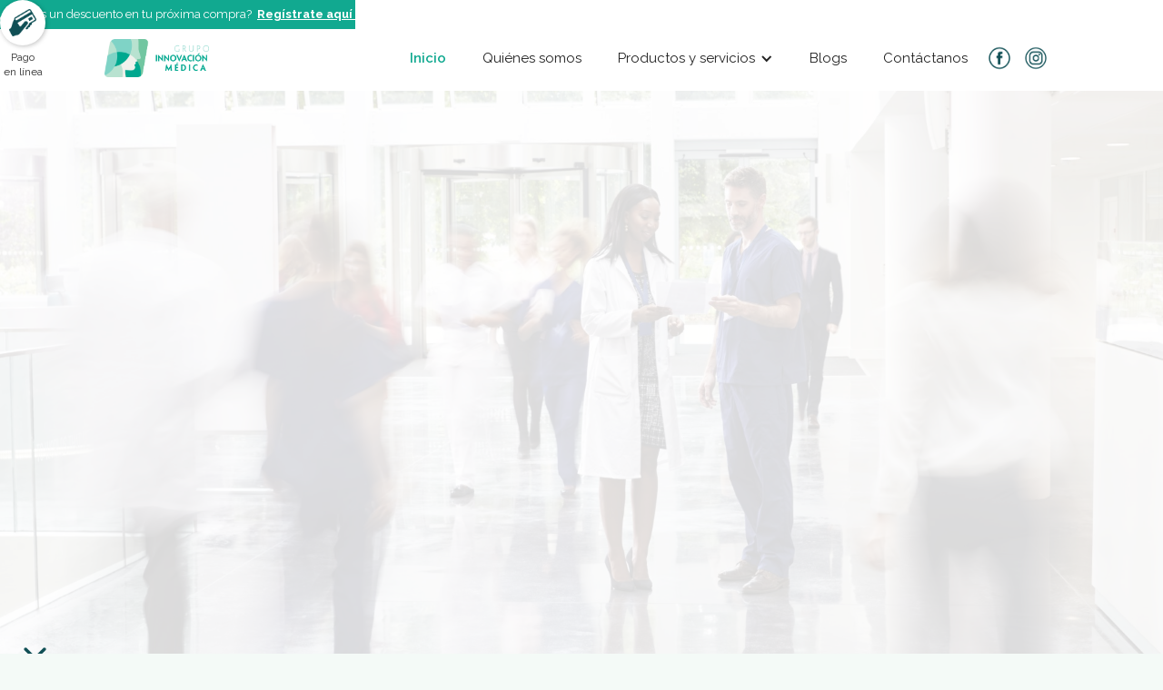

--- FILE ---
content_type: text/html
request_url: https://www.innovacionmedica.com/
body_size: 14764
content:
<!DOCTYPE html><!-- This site was created in Webflow. https://webflow.com --><!-- Last Published: Tue Oct 28 2025 20:05:15 GMT+0000 (Coordinated Universal Time) --><html data-wf-domain="www.innovacionmedica.com" data-wf-page="60ac1abcd5a102fb32a6d698" data-wf-site="5d122e06e4150329195bec33"><head><meta charset="utf-8"/><title>Inicio | Grupo Innovación Médica</title><meta content="Contamos con un amplio catálogo de productos de cirugía plástica, control de peso, tratamientos endoscópicos y tratamientos dermatológicos. Ofrecemos productos con un alto estándar de calidad y respaldo." name="description"/><meta content="Inicio | Grupo Innovación Médica" property="og:title"/><meta content="Contamos con un amplio catálogo de productos de cirugía plástica, control de peso, tratamientos endoscópicos y tratamientos dermatológicos. Ofrecemos productos con un alto estándar de calidad y respaldo." property="og:description"/><meta content="https://cdn.prod.website-files.com/5d122e06e4150329195bec33/5de7e77a437e58c283fbd4d3_AdobeStock_197009229.jpeg" property="og:image"/><meta content="Inicio | Grupo Innovación Médica" property="twitter:title"/><meta content="Contamos con un amplio catálogo de productos de cirugía plástica, control de peso, tratamientos endoscópicos y tratamientos dermatológicos. Ofrecemos productos con un alto estándar de calidad y respaldo." property="twitter:description"/><meta content="https://cdn.prod.website-files.com/5d122e06e4150329195bec33/5de7e77a437e58c283fbd4d3_AdobeStock_197009229.jpeg" property="twitter:image"/><meta property="og:type" content="website"/><meta content="summary_large_image" name="twitter:card"/><meta content="width=device-width, initial-scale=1" name="viewport"/><meta content="Webflow" name="generator"/><link href="https://cdn.prod.website-files.com/5d122e06e4150329195bec33/css/innovacion-medica.webflow.shared.a667a5b5f.css" rel="stylesheet" type="text/css"/><link href="https://fonts.googleapis.com" rel="preconnect"/><link href="https://fonts.gstatic.com" rel="preconnect" crossorigin="anonymous"/><script src="https://ajax.googleapis.com/ajax/libs/webfont/1.6.26/webfont.js" type="text/javascript"></script><script type="text/javascript">WebFont.load({  google: {    families: ["Open Sans:300,300italic,400,400italic,600,600italic,700,700italic,800,800italic","Montserrat:100,100italic,200,200italic,300,300italic,400,400italic,500,500italic,600,600italic,700,700italic,800,800italic,900,900italic","Lato:100,100italic,300,300italic,400,400italic,700,700italic,900,900italic","Raleway:100,200,300,regular,500,600,700,800,900","Roboto:100,100italic,300,300italic,regular,italic,500,500italic,700,700italic,900,900italic"]  }});</script><script type="text/javascript">!function(o,c){var n=c.documentElement,t=" w-mod-";n.className+=t+"js",("ontouchstart"in o||o.DocumentTouch&&c instanceof DocumentTouch)&&(n.className+=t+"touch")}(window,document);</script><link href="https://cdn.prod.website-files.com/5d122e06e4150329195bec33/5defd49541c660eea89c83f8_favicon.png" rel="shortcut icon" type="image/x-icon"/><link href="https://cdn.prod.website-files.com/5d122e06e4150329195bec33/5defd49a9f7f67a7d7ee97ba_Webclip.png" rel="apple-touch-icon"/><link href="https://www.innovacionmedica.com" rel="canonical"/><script async="" src="https://www.googletagmanager.com/gtag/js?id=UA-141471325-50"></script><script type="text/javascript">window.dataLayer = window.dataLayer || [];function gtag(){dataLayer.push(arguments);}gtag('js', new Date());gtag('config', 'UA-141471325-50', {'anonymize_ip': false});</script><script src="https://www.google.com/recaptcha/api.js" type="text/javascript"></script><script type="text/javascript">!function(f,b,e,v,n,t,s){if(f.fbq)return;n=f.fbq=function(){n.callMethod?n.callMethod.apply(n,arguments):n.queue.push(arguments)};if(!f._fbq)f._fbq=n;n.push=n;n.loaded=!0;n.version='2.0';n.agent='plwebflow';n.queue=[];t=b.createElement(e);t.async=!0;t.src=v;s=b.getElementsByTagName(e)[0];s.parentNode.insertBefore(t,s)}(window,document,'script','https://connect.facebook.net/en_US/fbevents.js');fbq('init', '357109375246695');fbq('track', 'PageView');</script><!-- Google Tag Manager -->
<script>(function(w,d,s,l,i){w[l]=w[l]||[];w[l].push({'gtm.start':
new Date().getTime(),event:'gtm.js'});var f=d.getElementsByTagName(s)[0],
j=d.createElement(s),dl=l!='dataLayer'?'&l='+l:'';j.async=true;j.src=
'https://www.googletagmanager.com/gtm.js?id='+i+dl;f.parentNode.insertBefore(j,f);
})(window,document,'script','dataLayer','GTM-M6C6LKK');</script>
<!-- End Google Tag Manager --></head><body class="body"><div class="w-embed w-iframe"><!-- Google Tag Manager (noscript) -->
<noscript><iframe src="https://www.googletagmanager.com/ns.html?id=GTM-NB6HV7H"
height="0" width="0" style="display:none;visibility:hidden"></iframe></noscript>
<!-- End Google Tag Manager (noscript) --></div><div class="div-block-110 oculto"><p class="paragraph-27-copy">¿Quieres un descuento en tu próxima compra?  <a href="https://www.innovacionmedica.com/promocion" class="link-6"><strong>Regístrate aquí</strong><strong class="bold-text-3"> </strong></a><br/></p></div><a data-w-id="df3a6971-e435-3e24-e3cd-76753dbdfb9f" href="https://sites.placetopay.com/innovacionmedica" target="_blank" class="div-block-68 w-inline-block"><div class="div-block-69"><img src="https://cdn.prod.website-files.com/5d122e06e4150329195bec33/5d5dc27a1ead642aca42bc95_noun_payment_1168142%20copy.png" alt=""/></div><p class="paragraph-17">Pago <br/>en línea</p></a><div data-collapse="medium" data-animation="default" data-duration="400" data-easing="ease" data-easing2="ease" role="banner" class="navbar-2 w-nav"><div class="cont-navbar _2"><a href="/" aria-current="page" class="brand-2 w-nav-brand w--current"><img src="https://cdn.prod.website-files.com/5d122e06e4150329195bec33/5d1247d3c74ddd10c88432f6_LOGO-GIM-1.png" width="190" sizes="(max-width: 479px) 86vw, 190px" srcset="https://cdn.prod.website-files.com/5d122e06e4150329195bec33/5d1247d3c74ddd10c88432f6_LOGO-GIM-1-p-500.png 500w, https://cdn.prod.website-files.com/5d122e06e4150329195bec33/5d1247d3c74ddd10c88432f6_LOGO-GIM-1-p-800.png 800w, https://cdn.prod.website-files.com/5d122e06e4150329195bec33/5d1247d3c74ddd10c88432f6_LOGO-GIM-1-p-1080.png 1080w, https://cdn.prod.website-files.com/5d122e06e4150329195bec33/5d1247d3c74ddd10c88432f6_LOGO-GIM-1.png 1447w" alt="" class="image-9 _2"/></a><div class="cont-botones"><nav role="navigation" class="nav-menu-2 w-nav-menu"><a href="/" aria-current="page" class="nav-link-2 w-nav-link w--current">Inicio</a><a href="/quienes-somos" class="nav-link-2 w-nav-link">Quiénes somos</a><div data-delay="0" data-hover="true" class="w-dropdown"><div class="nav-link-2 w-dropdown-toggle"><div class="w-icon-dropdown-toggle"></div><div>Productos y servicios</div></div><nav class="dropdown-list w-dropdown-list"><a href="/productos-y-servicios/cirugia-plastica" class="nav-link-2 dropdown oculto w-dropdown-link">Cirugía Plástica</a><a href="/productos-y-servicios/control-de-peso" class="nav-link-2 dropdown oculto w-dropdown-link">Control de Peso</a><a href="/productos-y-servicios/stretta" class="nav-link-2 dropdown oculto w-dropdown-link">Reflujo</a><a href="/productos-y-servicios/cuidado-piel" class="nav-link-2 dropdown w-dropdown-link">Cuidado de la Piel </a><a href="/productos-y-servicios/postquirurgico-cicatrizacion" class="nav-link-2 dropdown w-dropdown-link">Cicatrización y nutrición</a><div data-delay="0" data-hover="true" class="dropdown-2 w-dropdown"><div class="nav-link-2 w-dropdown-toggle"><div class="w-icon-dropdown-toggle"></div><div>Dispositivos endoscópicos</div></div><nav class="dropdown-list w-dropdown-list"><a href="/productos-y-servicios/cirugia-plastica" class="nav-link-2 dropdown oculto w-dropdown-link">Cirugía Plástica</a><a href="/productos-y-servicios/control-de-peso" class="nav-link-2 dropdown oculto w-dropdown-link">Control de Peso</a><a href="/productos-y-servicios/stretta" class="nav-link-2 dropdown oculto w-dropdown-link">Reflujo</a><a href="/productos-y-servicios/capsula-endoscopica" class="nav-link-2 dropdown w-dropdown-link">Cápsula endoscópica</a><a href="/productos-y-servicios/integral-life-institute" class="nav-link-2 dropdown oculto w-dropdown-link">Integral Life Institute</a></nav></div><a href="/productos-y-servicios/integral-life-institute" class="nav-link-2 dropdown oculto w-dropdown-link">Integral Life Institute</a></nav></div><a href="/blogs" class="nav-link-2 w-nav-link">Blogs</a><a href="/acceso-medicos" class="nav-link-2 oculto w-nav-link">Acceso Médicos</a><a href="/contactanos" class="nav-link-2 w-nav-link">Contáctanos</a><div class="div-block-76"></div><a href="https://sites.placetopay.com/innovacionmedica" target="_blank" class="nav-link-2 online-payment w-nav-link">Pagos en línea</a></nav><div class="redes-menu _3"><a href="https://www.facebook.com/grupoinnovacionmedica/" target="_blank" class="redes w-inline-block"><img src="https://cdn.prod.website-files.com/5d122e06e4150329195bec33/5ebaf717f987d151a021c869_Facce%20linea.png" alt="" class="image-2"/></a><a href="https://www.instagram.com/grupoinnovacionmedica/" target="_blank" class="redes w-inline-block"><img src="https://cdn.prod.website-files.com/5d122e06e4150329195bec33/5ebaf718fd8d275efae06734_Insta%20linea%20.png" alt="" class="image-2"/></a></div><div class="menu-button w-nav-button"><div class="w-icon-nav-menu"></div></div></div></div></div><div class="bg-slider"><div data-delay="8000" data-animation="cross" class="slider-3 w-slider" data-autoplay="true" data-easing="ease" data-hide-arrows="false" data-disable-swipe="false" data-autoplay-limit="0" data-nav-spacing="3" data-duration="4000" data-infinite="true"><div class="w-slider-mask"><div class="slide-bg1 w-slide"></div><div class="slide-bg-2 w-slide"></div></div><div class="left-arrow-3 w-slider-arrow-left"><div class="w-icon-slider-left"></div></div><div class="right-arrow-3 w-slider-arrow-right"><div class="w-icon-slider-right"></div></div><div class="slide-nav-2 w-slider-nav w-round"></div></div></div><div class="home-section-1-copy _2-copy"><div class="div-block-32"><a href="#servicios" class="link-block-3 w-inline-block"><div data-w-id="e10a2fae-eab4-841f-ae0c-026b148b8aff" class="div-block-33"><img src="https://cdn.prod.website-files.com/5d122e06e4150329195bec33/5d376b2b19da350ec037ab00_noun_scroll%20down_1661933.png" sizes="(max-width: 512px) 100vw, 512px" srcset="https://cdn.prod.website-files.com/5d122e06e4150329195bec33/5d376b2b19da350ec037ab00_noun_scroll%20down_1661933-p-500.png 500w, https://cdn.prod.website-files.com/5d122e06e4150329195bec33/5d376b2b19da350ec037ab00_noun_scroll%20down_1661933.png 512w" alt=""/></div></a></div><div class="div-block-95"><div data-delay="3800" data-animation="cross" class="slider-9 w-slider" data-autoplay="true" data-easing="ease" data-hide-arrows="false" data-disable-swipe="false" data-autoplay-limit="0" data-nav-spacing="3" data-duration="500" data-infinite="true"><div class="mask-2 w-slider-mask"><div data-w-id="469e1325-839c-a3ec-5275-1987227aa664" class="w-slide"><div class="div-block-97"><div class="collection-list-wrapper-2 w-dyn-list"><div role="list" class="w-dyn-items"><div role="listitem" class="collection-item-3 w-dyn-item"><div class="cont-slide _3"><div class="div-block-102"><h2 class="subtitulo-1">Nuevo blog</h2><h1 class="h1 _23ch center-movil">Un poco sobre microbioma: qué es y su importancia</h1><p class="parrafo-1 _48ch center-movil">Se define como la comunidad de microorganismos como, bacterias, hongos, virus, entre otros, que existen en un entorno específico.</p><a href="/noticia/un-poco-sobre-microbioma-que-es-y-su-importancia" class="button-4 oculto-movil w-button">Seguir leyendo</a></div><div id="w-node-_7886086b-db12-6784-0b9a-d66587001628-32a6d698" style="background-image:url(&quot;https://cdn.prod.website-files.com/5d1392024c653e635da785a5/6901105d099d18d996c0f0e5_GIM%20articulo%20microbioma%20foto.jpeg&quot;)" class="div-block-103 blog"><div class="div-block-453"></div></div><a href="/noticia/un-poco-sobre-microbioma-que-es-y-su-importancia" class="button-4 movil w-button">Seguir leyendo</a></div></div></div></div></div></div><div data-w-id="716cbbe7-7a52-d8a0-4d98-d3b7daf6bd7a" class="w-slide"><div class="div-block-202"><div style="opacity:0;-webkit-transform:translate3d(0, 113px, 0) scale3d(1, 1, 1) rotateX(0) rotateY(0) rotateZ(0) skew(0, 0);-moz-transform:translate3d(0, 113px, 0) scale3d(1, 1, 1) rotateX(0) rotateY(0) rotateZ(0) skew(0, 0);-ms-transform:translate3d(0, 113px, 0) scale3d(1, 1, 1) rotateX(0) rotateY(0) rotateZ(0) skew(0, 0);transform:translate3d(0, 113px, 0) scale3d(1, 1, 1) rotateX(0) rotateY(0) rotateZ(0) skew(0, 0)" class="div-block-190 _2"><div class="div-block-454"><h1 class="h1 center _26ch">TRAYECTORIA CON CALIDAD, FUTURO CON EXCELENCIA<br/></h1><p class="subtitulo-text center-movil ch-movil">Somos una compañía comprometida con la salud y la belleza<br/></p></div><div class="div-block-192"></div><div class="cont-slide-trayectoria _2"><div class="div-block-44 _2"><div id="w-node-_716cbbe7-7a52-d8a0-4d98-d3b7daf6bd8b-32a6d698" class="icono-mision _2"></div><div class="div-block-194"><h2 class="subtitulo-1">Alta calidad</h2><p class="parrafo-1 _20ch">Ofrecemos productos de la más alta calidad.</p></div></div><div class="div-block-44 _2"><div id="w-node-_716cbbe7-7a52-d8a0-4d98-d3b7daf6bd92-32a6d698" class="icono-mision trayectoria _2"></div><div><h3 class="subtitulo-1">Trayectoria</h3><p class="parrafo-1 _20ch">Contamos con más de 35 años en el mercado.<br/></p></div></div><div class="div-block-44 _2"><div id="w-node-_716cbbe7-7a52-d8a0-4d98-d3b7daf6bd9a-32a6d698" class="icono-mision respaldo _2"></div><div><h3 class="subtitulo-1">Respaldo</h3><p class="parrafo-1 _20ch">Siempre atentos al seguimiento de nuestros productos.<br/></p></div></div></div></div></div></div><div data-w-id="43ca6ad0-b251-399a-cbb6-8b79d77f057b" class="slide-17 color w-slide"><div class="div-block-97"><div class="cont-slide _2-copy"><div id="w-node-_43ca6ad0-b251-399a-cbb6-8b79d77f0596-32a6d698" class="div-block-96 desktop"><img src="https://cdn.prod.website-files.com/5d122e06e4150329195bec33/688a8548851b52a579310c87_GIM%20suero%20facial%20producto.png" loading="lazy" sizes="(max-width: 875px) 100vw, 875px" srcset="https://cdn.prod.website-files.com/5d122e06e4150329195bec33/688a8548851b52a579310c87_GIM%20suero%20facial%20producto-p-500.png 500w, https://cdn.prod.website-files.com/5d122e06e4150329195bec33/688a8548851b52a579310c87_GIM%20suero%20facial%20producto-p-800.png 800w, https://cdn.prod.website-files.com/5d122e06e4150329195bec33/688a8548851b52a579310c87_GIM%20suero%20facial%20producto.png 875w" alt="" class="image-34"/></div><div id="w-node-_43ca6ad0-b251-399a-cbb6-8b79d77f057e-32a6d698" style="opacity:0;-webkit-transform:translate3d(0, 121px, 0) scale3d(1, 1, 1) rotateX(0) rotateY(0) rotateZ(0) skew(0, 0);-moz-transform:translate3d(0, 121px, 0) scale3d(1, 1, 1) rotateX(0) rotateY(0) rotateZ(0) skew(0, 0);-ms-transform:translate3d(0, 121px, 0) scale3d(1, 1, 1) rotateX(0) rotateY(0) rotateZ(0) skew(0, 0);transform:translate3d(0, 121px, 0) scale3d(1, 1, 1) rotateX(0) rotateY(0) rotateZ(0) skew(0, 0)" class="div-block-101"><div class="div-block-210"><h2 class="h1 center-movil">Iliskin suero facial<br/></h2><div class="div-block-96 movil"><img src="https://cdn.prod.website-files.com/5d122e06e4150329195bec33/6791253b99c9e00985506638_BloqUV%2050.webp" loading="lazy" sizes="(max-width: 1642px) 100vw, 1642px" srcset="https://cdn.prod.website-files.com/5d122e06e4150329195bec33/6791253b99c9e00985506638_BloqUV%2050-p-500.webp 500w, https://cdn.prod.website-files.com/5d122e06e4150329195bec33/6791253b99c9e00985506638_BloqUV%2050-p-800.webp 800w, https://cdn.prod.website-files.com/5d122e06e4150329195bec33/6791253b99c9e00985506638_BloqUV%2050-p-1080.webp 1080w, https://cdn.prod.website-files.com/5d122e06e4150329195bec33/6791253b99c9e00985506638_BloqUV%2050-p-1600.webp 1600w, https://cdn.prod.website-files.com/5d122e06e4150329195bec33/6791253b99c9e00985506638_BloqUV%2050.webp 1642w" alt="" class="image-34"/></div></div><div class="div-block-105"><div id="w-node-_43ca6ad0-b251-399a-cbb6-8b79d77f0584-32a6d698" class="div-block-106"><img src="https://cdn.prod.website-files.com/5d122e06e4150329195bec33/679285307f6ea5b67c08beba_IM%20icono%202.png" id="w-node-_43ca6ad0-b251-399a-cbb6-8b79d77f0585-32a6d698" sizes="(max-width: 501px) 100vw, 501px" srcset="https://cdn.prod.website-files.com/5d122e06e4150329195bec33/679285307f6ea5b67c08beba_IM%20icono%202-p-500.png 500w, https://cdn.prod.website-files.com/5d122e06e4150329195bec33/679285307f6ea5b67c08beba_IM%20icono%202.png 501w" alt="" class="image-5"/><p class="subtitulo-1 banner">Hidratación profunda y luminosidad</p></div><div id="w-node-e751ea89-0134-037f-aa39-9c98d2369732-32a6d698" class="div-block-106"><img src="https://cdn.prod.website-files.com/5d122e06e4150329195bec33/687ee9244e03427adeb8cd57_GIM%20icono%204.png" sizes="(max-width: 501px) 100vw, 501px" srcset="https://cdn.prod.website-files.com/5d122e06e4150329195bec33/687ee9244e03427adeb8cd57_GIM%20icono%204-p-500.png 500w, https://cdn.prod.website-files.com/5d122e06e4150329195bec33/687ee9244e03427adeb8cd57_GIM%20icono%204.png 501w" alt="" class="image-5"/><p class="subtitulo-1 banner">Efecto reafirmante</p></div><div id="w-node-d50754cd-169d-c1e3-8619-ddaaf9dc8b1a-32a6d698" class="div-block-106"><img src="https://cdn.prod.website-files.com/5d122e06e4150329195bec33/5fe12aa69bbe629e74b369b3_noun_Check_2422615.png" sizes="(max-width: 1200px) 100vw, 1200px" srcset="https://cdn.prod.website-files.com/5d122e06e4150329195bec33/5fe12aa69bbe629e74b369b3_noun_Check_2422615-p-500.png 500w, https://cdn.prod.website-files.com/5d122e06e4150329195bec33/5fe12aa69bbe629e74b369b3_noun_Check_2422615-p-800.png 800w, https://cdn.prod.website-files.com/5d122e06e4150329195bec33/5fe12aa69bbe629e74b369b3_noun_Check_2422615-p-1080.png 1080w, https://cdn.prod.website-files.com/5d122e06e4150329195bec33/5fe12aa69bbe629e74b369b3_noun_Check_2422615.png 1200w" alt="" class="image-5"/><p class="subtitulo-1 banner">Antioxidante y antiedad</p></div><div id="w-node-_195caf2b-3dc6-a35d-53a4-49a3f0d1377c-32a6d698" class="div-block-106"><img src="https://cdn.prod.website-files.com/5d122e06e4150329195bec33/679285dbe02d15cc4c53b9b1_IM%20icono%203.png" sizes="(max-width: 501px) 100vw, 501px" srcset="https://cdn.prod.website-files.com/5d122e06e4150329195bec33/679285dbe02d15cc4c53b9b1_IM%20icono%203-p-500.png 500w, https://cdn.prod.website-files.com/5d122e06e4150329195bec33/679285dbe02d15cc4c53b9b1_IM%20icono%203.png 501w" alt="" class="image-5"/><p class="subtitulo-1 banner">Apto para todo tipo de piel</p></div></div><a href="https://api.whatsapp.com/send/?phone=573188780817&amp;text&amp;app_absent=0" target="_blank" class="link-block-6 w-inline-block"><img src="https://cdn.prod.website-files.com/5d122e06e4150329195bec33/61f178cbe4fe1a49baa73d4f_Whatss%20app%20icono%201%20%20copia.png" loading="lazy" alt="" class="image-35"/><div>¿Dudas? Escríbenos</div></a></div></div><div class="cont-slide _2-copy oculto"><div id="w-node-ef73efe1-f6e8-da03-bda1-794442380844-32a6d698" class="div-block-96 desktop"><img src="https://cdn.prod.website-files.com/5d122e06e4150329195bec33/6791253b99c9e00985506638_BloqUV%2050.webp" loading="lazy" sizes="(max-width: 1642px) 100vw, 1642px" srcset="https://cdn.prod.website-files.com/5d122e06e4150329195bec33/6791253b99c9e00985506638_BloqUV%2050-p-500.webp 500w, https://cdn.prod.website-files.com/5d122e06e4150329195bec33/6791253b99c9e00985506638_BloqUV%2050-p-800.webp 800w, https://cdn.prod.website-files.com/5d122e06e4150329195bec33/6791253b99c9e00985506638_BloqUV%2050-p-1080.webp 1080w, https://cdn.prod.website-files.com/5d122e06e4150329195bec33/6791253b99c9e00985506638_BloqUV%2050-p-1600.webp 1600w, https://cdn.prod.website-files.com/5d122e06e4150329195bec33/6791253b99c9e00985506638_BloqUV%2050.webp 1642w" alt="" class="image-34"/></div><div id="w-node-ef73efe1-f6e8-da03-bda1-794442380846-32a6d698" style="opacity:0;-webkit-transform:translate3d(0, 121px, 0) scale3d(1, 1, 1) rotateX(0) rotateY(0) rotateZ(0) skew(0, 0);-moz-transform:translate3d(0, 121px, 0) scale3d(1, 1, 1) rotateX(0) rotateY(0) rotateZ(0) skew(0, 0);-ms-transform:translate3d(0, 121px, 0) scale3d(1, 1, 1) rotateX(0) rotateY(0) rotateZ(0) skew(0, 0);transform:translate3d(0, 121px, 0) scale3d(1, 1, 1) rotateX(0) rotateY(0) rotateZ(0) skew(0, 0)" class="div-block-101"><div class="div-block-210"><h2 class="h1 center-movil">Bloqueador solar facial<br/></h2><div class="div-block-96 movil"><img src="https://cdn.prod.website-files.com/5d122e06e4150329195bec33/6791253b99c9e00985506638_BloqUV%2050.webp" loading="lazy" sizes="(max-width: 1642px) 100vw, 1642px" srcset="https://cdn.prod.website-files.com/5d122e06e4150329195bec33/6791253b99c9e00985506638_BloqUV%2050-p-500.webp 500w, https://cdn.prod.website-files.com/5d122e06e4150329195bec33/6791253b99c9e00985506638_BloqUV%2050-p-800.webp 800w, https://cdn.prod.website-files.com/5d122e06e4150329195bec33/6791253b99c9e00985506638_BloqUV%2050-p-1080.webp 1080w, https://cdn.prod.website-files.com/5d122e06e4150329195bec33/6791253b99c9e00985506638_BloqUV%2050-p-1600.webp 1600w, https://cdn.prod.website-files.com/5d122e06e4150329195bec33/6791253b99c9e00985506638_BloqUV%2050.webp 1642w" alt="" class="image-34"/></div></div><div class="div-block-105"><div id="w-node-ef73efe1-f6e8-da03-bda1-79444238084e-32a6d698" class="div-block-106"><img src="https://cdn.prod.website-files.com/5d122e06e4150329195bec33/679285307f6ea5b67c08beba_IM%20icono%202.png" id="w-node-ef73efe1-f6e8-da03-bda1-79444238084f-32a6d698" sizes="(max-width: 501px) 100vw, 501px" srcset="https://cdn.prod.website-files.com/5d122e06e4150329195bec33/679285307f6ea5b67c08beba_IM%20icono%202-p-500.png 500w, https://cdn.prod.website-files.com/5d122e06e4150329195bec33/679285307f6ea5b67c08beba_IM%20icono%202.png 501w" alt="" class="image-5"/><p class="subtitulo-1 banner">Hidratante y antioxidante</p></div><div id="w-node-ef73efe1-f6e8-da03-bda1-794442380852-32a6d698" class="div-block-106"><img src="https://cdn.prod.website-files.com/5d122e06e4150329195bec33/61f176f24314b910f52ae148_noun-doctor-2909354-104F55.png" sizes="(max-width: 1200px) 100vw, 1200px" srcset="https://cdn.prod.website-files.com/5d122e06e4150329195bec33/61f176f24314b910f52ae148_noun-doctor-2909354-104F55-p-500.png 500w, https://cdn.prod.website-files.com/5d122e06e4150329195bec33/61f176f24314b910f52ae148_noun-doctor-2909354-104F55.png 1200w" alt="" class="image-5"/><p class="subtitulo-1 banner">Clínicamente comprobado</p></div><div id="w-node-ef73efe1-f6e8-da03-bda1-794442380856-32a6d698" class="div-block-106"><img src="https://cdn.prod.website-files.com/5d122e06e4150329195bec33/5fe12aa69bbe629e74b369b3_noun_Check_2422615.png" sizes="(max-width: 1200px) 100vw, 1200px" srcset="https://cdn.prod.website-files.com/5d122e06e4150329195bec33/5fe12aa69bbe629e74b369b3_noun_Check_2422615-p-500.png 500w, https://cdn.prod.website-files.com/5d122e06e4150329195bec33/5fe12aa69bbe629e74b369b3_noun_Check_2422615-p-800.png 800w, https://cdn.prod.website-files.com/5d122e06e4150329195bec33/5fe12aa69bbe629e74b369b3_noun_Check_2422615-p-1080.png 1080w, https://cdn.prod.website-files.com/5d122e06e4150329195bec33/5fe12aa69bbe629e74b369b3_noun_Check_2422615.png 1200w" alt="" class="image-5"/><p class="subtitulo-1 banner">Filtros sinérgicos y fotoestables</p></div><div id="w-node-ef73efe1-f6e8-da03-bda1-79444238085a-32a6d698" class="div-block-106"><img src="https://cdn.prod.website-files.com/5d122e06e4150329195bec33/679285dbe02d15cc4c53b9b1_IM%20icono%203.png" sizes="(max-width: 501px) 100vw, 501px" srcset="https://cdn.prod.website-files.com/5d122e06e4150329195bec33/679285dbe02d15cc4c53b9b1_IM%20icono%203-p-500.png 500w, https://cdn.prod.website-files.com/5d122e06e4150329195bec33/679285dbe02d15cc4c53b9b1_IM%20icono%203.png 501w" alt="" class="image-5"/><p class="subtitulo-1 banner">Versatil para uso en todo tipo de piel</p></div></div><a href="https://api.whatsapp.com/send/?phone=573188780817&amp;text&amp;app_absent=0" target="_blank" class="link-block-6 w-inline-block"><img src="https://cdn.prod.website-files.com/5d122e06e4150329195bec33/61f178cbe4fe1a49baa73d4f_Whatss%20app%20icono%201%20%20copia.png" loading="lazy" alt="" class="image-35"/><div>¿Dudas? Escríbenos</div></a></div></div></div></div></div><div class="left-arrow-9 oculto w-slider-arrow-left"><div class="icon-6 w-icon-slider-left"></div></div><div class="right-arrow-9 oculto w-slider-arrow-right"><div class="icon-5 w-icon-slider-right"></div></div><div class="slide-nav-8 w-slider-nav w-round"></div></div><div data-delay="3800" data-animation="cross" class="slider-9 oculto w-slider" data-autoplay="true" data-easing="ease" data-hide-arrows="false" data-disable-swipe="false" data-autoplay-limit="0" data-nav-spacing="3" data-duration="500" data-infinite="true"><div class="mask-2 w-slider-mask"><div data-w-id="2a24a066-94ac-9c66-5b4c-b9f482a03227" class="w-slide"><div class="div-block-97"><div class="collection-list-wrapper-2 w-dyn-list"><div role="list" class="w-dyn-items"><div role="listitem" class="collection-item-3 w-dyn-item"><div class="cont-slide _3"><div class="div-block-102"><h2 class="h3-subtitulo-cms-copy">Nuevo blog</h2><h1 class="heading hide">Un poco sobre microbioma: qué es y su importancia</h1><p class="paragraph-4 centrado _2-copy">Se define como la comunidad de microorganismos como, bacterias, hongos, virus, entre otros, que existen en un entorno específico.</p><a href="/noticia/un-poco-sobre-microbioma-que-es-y-su-importancia" class="button-4 w-button">Seguir leyendo</a></div><div id="w-node-_2a24a066-94ac-9c66-5b4c-b9f482a03234-32a6d698" style="background-image:none" class="div-block-103 blog"></div></div></div></div></div></div></div><div data-w-id="2a24a066-94ac-9c66-5b4c-b9f482a03238" class="slide-17 w-slide"><div class="div-block-97"><div class="cont-slide _2-copy"><div id="w-node-_2a24a066-94ac-9c66-5b4c-b9f482a0323b-32a6d698" class="div-block-96 desktop"><img src="https://cdn.prod.website-files.com/5d122e06e4150329195bec33/60eefd71d735ee7c4477b29b_RCT_ULTRA_RENDER_NR%20(1).png" loading="lazy" sizes="(max-width: 810px) 100vw, 810px" srcset="https://cdn.prod.website-files.com/5d122e06e4150329195bec33/60eefd71d735ee7c4477b29b_RCT_ULTRA_RENDER_NR%20(1)-p-500.png 500w, https://cdn.prod.website-files.com/5d122e06e4150329195bec33/60eefd71d735ee7c4477b29b_RCT_ULTRA_RENDER_NR%20(1)-p-800.png 800w, https://cdn.prod.website-files.com/5d122e06e4150329195bec33/60eefd71d735ee7c4477b29b_RCT_ULTRA_RENDER_NR%20(1).png 810w" alt="" class="image-34"/></div><div style="opacity:0;-webkit-transform:translate3d(0, 121px, 0) scale3d(1, 1, 1) rotateX(0) rotateY(0) rotateZ(0) skew(0, 0);-moz-transform:translate3d(0, 121px, 0) scale3d(1, 1, 1) rotateX(0) rotateY(0) rotateZ(0) skew(0, 0);-ms-transform:translate3d(0, 121px, 0) scale3d(1, 1, 1) rotateX(0) rotateY(0) rotateZ(0) skew(0, 0);transform:translate3d(0, 121px, 0) scale3d(1, 1, 1) rotateX(0) rotateY(0) rotateZ(0) skew(0, 0)" class="div-block-101"><div class="div-block-210"><h1 class="heading hide">﻿RCT ULTRA, ﻿La opción ideal para dietas con una nutrición exigente<br/></h1><div class="div-block-96 movil"><img src="https://cdn.prod.website-files.com/5d122e06e4150329195bec33/60eefd71d735ee7c4477b29b_RCT_ULTRA_RENDER_NR%20(1).png" loading="lazy" sizes="(max-width: 810px) 100vw, 810px" srcset="https://cdn.prod.website-files.com/5d122e06e4150329195bec33/60eefd71d735ee7c4477b29b_RCT_ULTRA_RENDER_NR%20(1)-p-500.png 500w, https://cdn.prod.website-files.com/5d122e06e4150329195bec33/60eefd71d735ee7c4477b29b_RCT_ULTRA_RENDER_NR%20(1)-p-800.png 800w, https://cdn.prod.website-files.com/5d122e06e4150329195bec33/60eefd71d735ee7c4477b29b_RCT_ULTRA_RENDER_NR%20(1).png 810w" alt="" class="image-34"/></div></div><div class="div-block-105"><div id="w-node-_2a24a066-94ac-9c66-5b4c-b9f482a03245-32a6d698" class="div-block-106"><img src="https://cdn.prod.website-files.com/5d122e06e4150329195bec33/61b37f4986fd7c0116fe2ee1_noun-protein-3717742-104F55.png" sizes="(max-width: 1200px) 100vw, 1200px" srcset="https://cdn.prod.website-files.com/5d122e06e4150329195bec33/61b37f4986fd7c0116fe2ee1_noun-protein-3717742-104F55-p-500.png 500w, https://cdn.prod.website-files.com/5d122e06e4150329195bec33/61b37f4986fd7c0116fe2ee1_noun-protein-3717742-104F55-p-800.png 800w, https://cdn.prod.website-files.com/5d122e06e4150329195bec33/61b37f4986fd7c0116fe2ee1_noun-protein-3717742-104F55-p-1080.png 1080w, https://cdn.prod.website-files.com/5d122e06e4150329195bec33/61b37f4986fd7c0116fe2ee1_noun-protein-3717742-104F55.png 1200w" alt="" class="image-5"/><p class="paragraph-27">Excelente fuente de proteína</p></div><div id="w-node-_2a24a066-94ac-9c66-5b4c-b9f482a03249-32a6d698" class="div-block-106"><img src="https://cdn.prod.website-files.com/5d122e06e4150329195bec33/61b3c97a4dfe438eef7f83e6_Icono%20pan%20.png" sizes="(max-width: 842px) 100vw, 842px" srcset="https://cdn.prod.website-files.com/5d122e06e4150329195bec33/61b3c97a4dfe438eef7f83e6_Icono%20pan%20-p-500.png 500w, https://cdn.prod.website-files.com/5d122e06e4150329195bec33/61b3c97a4dfe438eef7f83e6_Icono%20pan%20.png 842w" alt="" class="image-5"/><p class="paragraph-27">No contiene grasas ni carbohidratos<br/></p></div><div id="w-node-_2a24a066-94ac-9c66-5b4c-b9f482a0324e-32a6d698" class="div-block-106"><img src="https://cdn.prod.website-files.com/5d122e06e4150329195bec33/61b37f8f418fd43dcd7d5fac_noun-amino-acids-4161093-104F55.png" sizes="(max-width: 1200px) 100vw, 1200px" srcset="https://cdn.prod.website-files.com/5d122e06e4150329195bec33/61b37f8f418fd43dcd7d5fac_noun-amino-acids-4161093-104F55-p-500.png 500w, https://cdn.prod.website-files.com/5d122e06e4150329195bec33/61b37f8f418fd43dcd7d5fac_noun-amino-acids-4161093-104F55-p-800.png 800w, https://cdn.prod.website-files.com/5d122e06e4150329195bec33/61b37f8f418fd43dcd7d5fac_noun-amino-acids-4161093-104F55-p-1080.png 1080w, https://cdn.prod.website-files.com/5d122e06e4150329195bec33/61b37f8f418fd43dcd7d5fac_noun-amino-acids-4161093-104F55.png 1200w" alt="" class="image-5"/><p class="paragraph-27">Contiene colágeno hidrolizado y aminoácidos esenciales<br/></p></div><div id="w-node-_2a24a066-94ac-9c66-5b4c-b9f482a03253-32a6d698" class="div-block-106"><img src="https://cdn.prod.website-files.com/5d122e06e4150329195bec33/61b37eb59c8896d463afab9a_noun-no-sugar-4445787-104F55.png" sizes="(max-width: 1200px) 100vw, 1200px" srcset="https://cdn.prod.website-files.com/5d122e06e4150329195bec33/61b37eb59c8896d463afab9a_noun-no-sugar-4445787-104F55-p-500.png 500w, https://cdn.prod.website-files.com/5d122e06e4150329195bec33/61b37eb59c8896d463afab9a_noun-no-sugar-4445787-104F55-p-800.png 800w, https://cdn.prod.website-files.com/5d122e06e4150329195bec33/61b37eb59c8896d463afab9a_noun-no-sugar-4445787-104F55-p-1080.png 1080w, https://cdn.prod.website-files.com/5d122e06e4150329195bec33/61b37eb59c8896d463afab9a_noun-no-sugar-4445787-104F55.png 1200w" alt="" class="image-5"/><p class="paragraph-27">Sin azúcar</p></div></div><a href="https://api.whatsapp.com/send/?phone=573188780817&amp;text&amp;app_absent=0" target="_blank" class="link-block-6 w-inline-block"><img src="https://cdn.prod.website-files.com/5d122e06e4150329195bec33/61f178cbe4fe1a49baa73d4f_Whatss%20app%20icono%201%20%20copia.png" loading="lazy" alt="" class="image-35"/><div>¿Dudas? Escríbenos</div></a></div></div></div></div><div data-w-id="2a24a066-94ac-9c66-5b4c-b9f482a0325b" class="slide-17 w-slide"><div class="div-block-97"><div class="cont-slide _2"><div style="opacity:0;-webkit-transform:translate3d(0, 121px, 0) scale3d(1, 1, 1) rotateX(0) rotateY(0) rotateZ(0) skew(0, 0);-moz-transform:translate3d(0, 121px, 0) scale3d(1, 1, 1) rotateX(0) rotateY(0) rotateZ(0) skew(0, 0);-ms-transform:translate3d(0, 121px, 0) scale3d(1, 1, 1) rotateX(0) rotateY(0) rotateZ(0) skew(0, 0);transform:translate3d(0, 121px, 0) scale3d(1, 1, 1) rotateX(0) rotateY(0) rotateZ(0) skew(0, 0)" class="div-block-101"><h1 class="heading hide">RCT, tu mejor aliado para una dieta balanceada <br/></h1><div class="div-block-96 movil"><img src="https://cdn.prod.website-files.com/5d122e06e4150329195bec33/601d72210b9c982da2bf23d1_RCT_PLUS_SIN_SUCRALOSA_SINGLE%20copy.png" loading="lazy" alt="" class="image-34"/></div><div class="div-block-105"><div id="w-node-_2a24a066-94ac-9c66-5b4c-b9f482a03265-32a6d698" class="div-block-106"><img src="https://cdn.prod.website-files.com/5d122e06e4150329195bec33/61b37f4986fd7c0116fe2ee1_noun-protein-3717742-104F55.png" sizes="(max-width: 1200px) 100vw, 1200px" srcset="https://cdn.prod.website-files.com/5d122e06e4150329195bec33/61b37f4986fd7c0116fe2ee1_noun-protein-3717742-104F55-p-500.png 500w, https://cdn.prod.website-files.com/5d122e06e4150329195bec33/61b37f4986fd7c0116fe2ee1_noun-protein-3717742-104F55-p-800.png 800w, https://cdn.prod.website-files.com/5d122e06e4150329195bec33/61b37f4986fd7c0116fe2ee1_noun-protein-3717742-104F55-p-1080.png 1080w, https://cdn.prod.website-files.com/5d122e06e4150329195bec33/61b37f4986fd7c0116fe2ee1_noun-protein-3717742-104F55.png 1200w" alt="" class="image-5"/><p class="paragraph-27">Buena fuente de proteína y bajo en calorías</p></div><div id="w-node-_2a24a066-94ac-9c66-5b4c-b9f482a03269-32a6d698" class="div-block-106"><img src="https://cdn.prod.website-files.com/5d122e06e4150329195bec33/61b3b23eb78a056674c0acda_noun-diet-2258571-104F55.png" sizes="(max-width: 1200px) 100vw, 1200px" srcset="https://cdn.prod.website-files.com/5d122e06e4150329195bec33/61b3b23eb78a056674c0acda_noun-diet-2258571-104F55-p-500.png 500w, https://cdn.prod.website-files.com/5d122e06e4150329195bec33/61b3b23eb78a056674c0acda_noun-diet-2258571-104F55-p-800.png 800w, https://cdn.prod.website-files.com/5d122e06e4150329195bec33/61b3b23eb78a056674c0acda_noun-diet-2258571-104F55-p-1080.png 1080w, https://cdn.prod.website-files.com/5d122e06e4150329195bec33/61b3b23eb78a056674c0acda_noun-diet-2258571-104F55.png 1200w" alt="" class="image-5"/><p class="paragraph-27">Favorece el funcionamiento del sistema inmune</p></div><div id="w-node-_2a24a066-94ac-9c66-5b4c-b9f482a0326d-32a6d698" class="div-block-106"><img src="https://cdn.prod.website-files.com/5d122e06e4150329195bec33/61b3b23ba4905bf75c0f78fc_noun-nutrition-1884278-104F55.png" sizes="(max-width: 1200px) 100vw, 1200px" srcset="https://cdn.prod.website-files.com/5d122e06e4150329195bec33/61b3b23ba4905bf75c0f78fc_noun-nutrition-1884278-104F55-p-500.png 500w, https://cdn.prod.website-files.com/5d122e06e4150329195bec33/61b3b23ba4905bf75c0f78fc_noun-nutrition-1884278-104F55-p-800.png 800w, https://cdn.prod.website-files.com/5d122e06e4150329195bec33/61b3b23ba4905bf75c0f78fc_noun-nutrition-1884278-104F55-p-1080.png 1080w, https://cdn.prod.website-files.com/5d122e06e4150329195bec33/61b3b23ba4905bf75c0f78fc_noun-nutrition-1884278-104F55.png 1200w" alt="" class="image-5"/><p class="paragraph-27">Contiene vitaminas y minerales </p></div><div id="w-node-_2a24a066-94ac-9c66-5b4c-b9f482a03271-32a6d698" class="div-block-106"><img src="https://cdn.prod.website-files.com/5d122e06e4150329195bec33/61b3b23d27ed3216468aced5_noun-blender-43659-104F55.png" sizes="(max-width: 1200px) 100vw, 1200px" srcset="https://cdn.prod.website-files.com/5d122e06e4150329195bec33/61b3b23d27ed3216468aced5_noun-blender-43659-104F55-p-500.png 500w, https://cdn.prod.website-files.com/5d122e06e4150329195bec33/61b3b23d27ed3216468aced5_noun-blender-43659-104F55-p-800.png 800w, https://cdn.prod.website-files.com/5d122e06e4150329195bec33/61b3b23d27ed3216468aced5_noun-blender-43659-104F55-p-1080.png 1080w, https://cdn.prod.website-files.com/5d122e06e4150329195bec33/61b3b23d27ed3216468aced5_noun-blender-43659-104F55.png 1200w" alt="" class="image-5"/><p class="paragraph-27">Fácil de preparar</p></div></div><a href="https://api.whatsapp.com/send/?phone=573188780817&amp;text&amp;app_absent=0" target="_blank" class="link-block-6 w-inline-block"><img src="https://cdn.prod.website-files.com/5d122e06e4150329195bec33/61f178cbe4fe1a49baa73d4f_Whatss%20app%20icono%201%20%20copia.png" loading="lazy" alt="" class="image-35"/><div>¿Dudas? Escríbenos</div></a></div><div id="w-node-_2a24a066-94ac-9c66-5b4c-b9f482a03279-32a6d698" class="div-block-96 desktop"><img src="https://cdn.prod.website-files.com/5d122e06e4150329195bec33/601d72210b9c982da2bf23d1_RCT_PLUS_SIN_SUCRALOSA_SINGLE%20copy.png" loading="lazy" alt="" class="image-34"/></div></div></div></div><div data-w-id="2a24a066-94ac-9c66-5b4c-b9f482a0327b" class="slide-17 w-slide"><div class="div-block-97"><div class="cont-slide _2-copy"><div id="w-node-_2a24a066-94ac-9c66-5b4c-b9f482a0327e-32a6d698" class="div-block-96 desktop"><img src="https://cdn.prod.website-files.com/5d122e06e4150329195bec33/61fd527b3e6e7bd1a04bf2ad_Laminas%20.png" loading="lazy" sizes="(max-width: 926px) 100vw, 926px" srcset="https://cdn.prod.website-files.com/5d122e06e4150329195bec33/61fd527b3e6e7bd1a04bf2ad_Laminas%20-p-500.png 500w, https://cdn.prod.website-files.com/5d122e06e4150329195bec33/61fd527b3e6e7bd1a04bf2ad_Laminas%20-p-800.png 800w, https://cdn.prod.website-files.com/5d122e06e4150329195bec33/61fd527b3e6e7bd1a04bf2ad_Laminas%20.png 926w" alt="" class="image-34"/></div><div style="opacity:0;-webkit-transform:translate3d(0, 121px, 0) scale3d(1, 1, 1) rotateX(0) rotateY(0) rotateZ(0) skew(0, 0);-moz-transform:translate3d(0, 121px, 0) scale3d(1, 1, 1) rotateX(0) rotateY(0) rotateZ(0) skew(0, 0);-ms-transform:translate3d(0, 121px, 0) scale3d(1, 1, 1) rotateX(0) rotateY(0) rotateZ(0) skew(0, 0);transform:translate3d(0, 121px, 0) scale3d(1, 1, 1) rotateX(0) rotateY(0) rotateZ(0) skew(0, 0)" class="div-block-101"><div class="div-block-210"><h1 class="heading hide">Dermasof Láminas<br/></h1><div class="div-block-96 movil"><img src="https://cdn.prod.website-files.com/5d122e06e4150329195bec33/60eefd71d735ee7c4477b29b_RCT_ULTRA_RENDER_NR%20(1).png" loading="lazy" sizes="(max-width: 810px) 100vw, 810px" srcset="https://cdn.prod.website-files.com/5d122e06e4150329195bec33/60eefd71d735ee7c4477b29b_RCT_ULTRA_RENDER_NR%20(1)-p-500.png 500w, https://cdn.prod.website-files.com/5d122e06e4150329195bec33/60eefd71d735ee7c4477b29b_RCT_ULTRA_RENDER_NR%20(1)-p-800.png 800w, https://cdn.prod.website-files.com/5d122e06e4150329195bec33/60eefd71d735ee7c4477b29b_RCT_ULTRA_RENDER_NR%20(1).png 810w" alt="" class="image-34"/></div></div><div class="div-block-105"><div id="w-node-_2a24a066-94ac-9c66-5b4c-b9f482a03288-32a6d698" class="div-block-106"><img src="https://cdn.prod.website-files.com/5d122e06e4150329195bec33/61f17739163e9b73573c4e92_noun-sheet-1194967-104F55%202.png" alt="" class="image-5"/><p class="paragraph-27">Láminas de gel de silicona</p></div><div id="w-node-_2a24a066-94ac-9c66-5b4c-b9f482a0328c-32a6d698" class="div-block-106"><img src="https://cdn.prod.website-files.com/5d122e06e4150329195bec33/61f176f24314b910f52ae148_noun-doctor-2909354-104F55.png" sizes="(max-width: 1200px) 100vw, 1200px" srcset="https://cdn.prod.website-files.com/5d122e06e4150329195bec33/61f176f24314b910f52ae148_noun-doctor-2909354-104F55-p-500.png 500w, https://cdn.prod.website-files.com/5d122e06e4150329195bec33/61f176f24314b910f52ae148_noun-doctor-2909354-104F55.png 1200w" alt="" class="image-5"/><p class="paragraph-27">Silicona 100% grado médico<br/></p></div><div id="w-node-_2a24a066-94ac-9c66-5b4c-b9f482a03291-32a6d698" class="div-block-106"><img src="https://cdn.prod.website-files.com/5d122e06e4150329195bec33/61f17399ce1e43c9fa49a85b_noun-wash-3377826-104F55.png" sizes="(max-width: 1200px) 100vw, 1200px" srcset="https://cdn.prod.website-files.com/5d122e06e4150329195bec33/61f17399ce1e43c9fa49a85b_noun-wash-3377826-104F55-p-500.png 500w, https://cdn.prod.website-files.com/5d122e06e4150329195bec33/61f17399ce1e43c9fa49a85b_noun-wash-3377826-104F55-p-800.png 800w, https://cdn.prod.website-files.com/5d122e06e4150329195bec33/61f17399ce1e43c9fa49a85b_noun-wash-3377826-104F55-p-1080.png 1080w, https://cdn.prod.website-files.com/5d122e06e4150329195bec33/61f17399ce1e43c9fa49a85b_noun-wash-3377826-104F55.png 1200w" alt="" class="image-5"/><p class="paragraph-27">Fácil de lavar lo que permite múltiples usos<br/></p></div><div id="w-node-_2a24a066-94ac-9c66-5b4c-b9f482a03296-32a6d698" class="div-block-106"><img src="https://cdn.prod.website-files.com/5d122e06e4150329195bec33/61f1750efdc0ba1178d04128_noun-fit-body-2215390-104F55.png" sizes="(max-width: 1200px) 100vw, 1200px" srcset="https://cdn.prod.website-files.com/5d122e06e4150329195bec33/61f1750efdc0ba1178d04128_noun-fit-body-2215390-104F55-p-500.png 500w, https://cdn.prod.website-files.com/5d122e06e4150329195bec33/61f1750efdc0ba1178d04128_noun-fit-body-2215390-104F55-p-800.png 800w, https://cdn.prod.website-files.com/5d122e06e4150329195bec33/61f1750efdc0ba1178d04128_noun-fit-body-2215390-104F55-p-1080.png 1080w, https://cdn.prod.website-files.com/5d122e06e4150329195bec33/61f1750efdc0ba1178d04128_noun-fit-body-2215390-104F55.png 1200w" alt="" class="image-5"/><p class="paragraph-27">Se adapta a cualquier parte del cuerpo</p></div></div><a href="https://api.whatsapp.com/send/?phone=573188780817&amp;text&amp;app_absent=0" target="_blank" class="link-block-6 w-inline-block"><img src="https://cdn.prod.website-files.com/5d122e06e4150329195bec33/61f178cbe4fe1a49baa73d4f_Whatss%20app%20icono%201%20%20copia.png" loading="lazy" alt="" class="image-35"/><div>¿Dudas? Escríbenos</div></a></div></div></div></div></div><div class="left-arrow-9 oculto w-slider-arrow-left"><div class="icon-6 w-icon-slider-left"></div></div><div class="right-arrow-9 oculto w-slider-arrow-right"><div class="icon-5 w-icon-slider-right"></div></div><div class="slide-nav-8 w-slider-nav w-round"></div></div><div data-delay="4000" data-animation="slide" class="slider-9 oculto w-slider" data-autoplay="true" data-easing="ease" data-hide-arrows="false" data-disable-swipe="false" data-autoplay-limit="0" data-nav-spacing="3" data-duration="500" data-infinite="true"><div class="mask-2 w-slider-mask"><div class="w-slide"><div class="div-block-195"><div class="div-block-196"><div id="w-node-b139c2fe-a7fd-69ee-a6e5-7d28b39854c1-32a6d698" data-w-id="b139c2fe-a7fd-69ee-a6e5-7d28b39854c1" style="opacity:0" class="div-block-197"></div><div class="div-block-198"><h1 data-w-id="b139c2fe-a7fd-69ee-a6e5-7d28b39854c3" style="opacity:0" class="heading hide cent _2">NUestros Productos y servicios<br/></h1><div data-w-id="b139c2fe-a7fd-69ee-a6e5-7d28b39854c6" style="opacity:0" class="div-block-199"><div class="div-block-93 _4"><a href="/productos-y-servicios/cirugia-plastica" class="div-block-44 _2 w-inline-block"><div id="w-node-b139c2fe-a7fd-69ee-a6e5-7d28b39854c9-32a6d698" class="servicios-img _2"><img src="https://cdn.prod.website-files.com/5d122e06e4150329195bec33/5d43536c62513b8a0c5f6350_noun_Breast%20Lifting_1237995.png" sizes="(max-width: 512px) 100vw, 512px" srcset="https://cdn.prod.website-files.com/5d122e06e4150329195bec33/5d43536c62513b8a0c5f6350_noun_Breast%20Lifting_1237995-p-500.png 500w, https://cdn.prod.website-files.com/5d122e06e4150329195bec33/5d43536c62513b8a0c5f6350_noun_Breast%20Lifting_1237995.png 512w" alt="" class="image"/></div><div><h3 class="h3-subtitulo-interno cent _4">CIRUGÍA PLÁSTICA</h3></div></a><a href="/productos-y-servicios/control-de-peso" class="div-block-44 _2 w-inline-block"><div id="w-node-b139c2fe-a7fd-69ee-a6e5-7d28b39854cf-32a6d698" class="servicios-img _2"><img src="https://cdn.prod.website-files.com/5d122e06e4150329195bec33/5dade5f851201f80d9f7214b_noun_diet_2258571.png" sizes="(max-width: 512px) 100vw, 512px" srcset="https://cdn.prod.website-files.com/5d122e06e4150329195bec33/5dade5f851201f80d9f7214b_noun_diet_2258571-p-500.png 500w, https://cdn.prod.website-files.com/5d122e06e4150329195bec33/5dade5f851201f80d9f7214b_noun_diet_2258571.png 512w" alt="" class="image"/></div><div><h3 class="h3-subtitulo-interno cent _4">cONTROL DE PESO</h3></div></a><a href="/productos-y-servicios/stretta" class="div-block-44 _2 w-inline-block"><div id="w-node-b139c2fe-a7fd-69ee-a6e5-7d28b39854d5-32a6d698" class="servicios-img _2"><img src="https://cdn.prod.website-files.com/5d122e06e4150329195bec33/5dade5f71e0c043ef3aa75b6_noun_gastric_1759935.png" sizes="(max-width: 512px) 100vw, 512px" srcset="https://cdn.prod.website-files.com/5d122e06e4150329195bec33/5dade5f71e0c043ef3aa75b6_noun_gastric_1759935-p-500.png 500w, https://cdn.prod.website-files.com/5d122e06e4150329195bec33/5dade5f71e0c043ef3aa75b6_noun_gastric_1759935.png 512w" alt="" class="image"/></div><div><h3 class="h3-subtitulo-interno cent _4">rEFLUJO</h3></div></a></div><div class="div-block-93 _5"><a href="/productos-y-servicios/tu-piel" class="div-block-44 _2 w-inline-block"><div id="w-node-b139c2fe-a7fd-69ee-a6e5-7d28b39854dc-32a6d698" class="servicios-img _2"><img src="https://cdn.prod.website-files.com/5d122e06e4150329195bec33/5eb315629cbe3c310b720b73_noun_Skin%20treatment_2746650.png" sizes="(max-width: 1200px) 100vw, 1200px" srcset="https://cdn.prod.website-files.com/5d122e06e4150329195bec33/5eb315629cbe3c310b720b73_noun_Skin%20treatment_2746650-p-500.png 500w, https://cdn.prod.website-files.com/5d122e06e4150329195bec33/5eb315629cbe3c310b720b73_noun_Skin%20treatment_2746650-p-800.png 800w, https://cdn.prod.website-files.com/5d122e06e4150329195bec33/5eb315629cbe3c310b720b73_noun_Skin%20treatment_2746650-p-1080.png 1080w, https://cdn.prod.website-files.com/5d122e06e4150329195bec33/5eb315629cbe3c310b720b73_noun_Skin%20treatment_2746650.png 1200w" alt="" class="image"/></div><div><h3 class="h3-subtitulo-interno cent _4">Tu piel </h3></div></a><a href="/productos-y-servicios/integral-life-institute" class="div-block-44 _2 w-inline-block"><div id="w-node-b139c2fe-a7fd-69ee-a6e5-7d28b39854e2-32a6d698" class="servicios-img _2"><img src="https://cdn.prod.website-files.com/5d122e06e4150329195bec33/5d43518062513b72eb5f5cd3_noun_Time_1956640.png" sizes="(max-width: 512px) 100vw, 512px" srcset="https://cdn.prod.website-files.com/5d122e06e4150329195bec33/5d43518062513b72eb5f5cd3_noun_Time_1956640-p-500.png 500w, https://cdn.prod.website-files.com/5d122e06e4150329195bec33/5d43518062513b72eb5f5cd3_noun_Time_1956640.png 512w" alt="" class="image"/></div><div><h3 class="h3-subtitulo-interno cent _4">Post Operatorio y Spa</h3></div></a></div></div></div></div></div></div><div data-w-id="b139c2fe-a7fd-69ee-a6e5-7d28b39854e7" class="slide-17 w-slide"><div class="div-block-97"><div class="cont-slide _2"><div style="opacity:0;-webkit-transform:translate3d(0, 121px, 0) scale3d(1, 1, 1) rotateX(0) rotateY(0) rotateZ(0) skew(0, 0);-moz-transform:translate3d(0, 121px, 0) scale3d(1, 1, 1) rotateX(0) rotateY(0) rotateZ(0) skew(0, 0);-ms-transform:translate3d(0, 121px, 0) scale3d(1, 1, 1) rotateX(0) rotateY(0) rotateZ(0) skew(0, 0);transform:translate3d(0, 121px, 0) scale3d(1, 1, 1) rotateX(0) rotateY(0) rotateZ(0) skew(0, 0)" class="div-block-101"><h1 class="heading hide">RCT, tu mejor aliado para una dieta balanceada <br/></h1><div class="div-block-96"></div><div class="div-block-105"><div id="w-node-b139c2fe-a7fd-69ee-a6e5-7d28b39854f0-32a6d698" class="div-block-106"><img src="https://cdn.prod.website-files.com/5d122e06e4150329195bec33/5eea3724efcccc592c95f967_noun_protein%20powder_3208389.png" sizes="(max-width: 1200px) 100vw, 1200px" srcset="https://cdn.prod.website-files.com/5d122e06e4150329195bec33/5eea3724efcccc592c95f967_noun_protein%20powder_3208389-p-500.png 500w, https://cdn.prod.website-files.com/5d122e06e4150329195bec33/5eea3724efcccc592c95f967_noun_protein%20powder_3208389-p-800.png 800w, https://cdn.prod.website-files.com/5d122e06e4150329195bec33/5eea3724efcccc592c95f967_noun_protein%20powder_3208389-p-1080.png 1080w, https://cdn.prod.website-files.com/5d122e06e4150329195bec33/5eea3724efcccc592c95f967_noun_protein%20powder_3208389.png 1200w" alt="" class="image-5"/><p class="paragraph-27">Buena fuente de proteína y bajo en calorías</p></div><div id="w-node-b139c2fe-a7fd-69ee-a6e5-7d28b39854f4-32a6d698" class="div-block-106"><img src="https://cdn.prod.website-files.com/5d122e06e4150329195bec33/5dade5f851201f80d9f7214b_noun_diet_2258571.png" sizes="(max-width: 512px) 100vw, 512px" srcset="https://cdn.prod.website-files.com/5d122e06e4150329195bec33/5dade5f851201f80d9f7214b_noun_diet_2258571-p-500.png 500w, https://cdn.prod.website-files.com/5d122e06e4150329195bec33/5dade5f851201f80d9f7214b_noun_diet_2258571.png 512w" alt="" class="image-5"/><p class="paragraph-27">Favorece el funcionamiento del sistema inmune</p></div><div id="w-node-b139c2fe-a7fd-69ee-a6e5-7d28b39854f8-32a6d698" class="div-block-106"><img src="https://cdn.prod.website-files.com/5d122e06e4150329195bec33/5eea3c51ff12df318b32ddf5_noun_Nutrition_1884278.png" sizes="(max-width: 1200px) 100vw, 1200px" srcset="https://cdn.prod.website-files.com/5d122e06e4150329195bec33/5eea3c51ff12df318b32ddf5_noun_Nutrition_1884278-p-500.png 500w, https://cdn.prod.website-files.com/5d122e06e4150329195bec33/5eea3c51ff12df318b32ddf5_noun_Nutrition_1884278-p-800.png 800w, https://cdn.prod.website-files.com/5d122e06e4150329195bec33/5eea3c51ff12df318b32ddf5_noun_Nutrition_1884278-p-1080.png 1080w, https://cdn.prod.website-files.com/5d122e06e4150329195bec33/5eea3c51ff12df318b32ddf5_noun_Nutrition_1884278.png 1200w" alt="" class="image-5"/><p class="paragraph-27">Contiene vitaminas y minerales </p></div><div id="w-node-b139c2fe-a7fd-69ee-a6e5-7d28b39854fc-32a6d698" class="div-block-106"><img src="https://cdn.prod.website-files.com/5d122e06e4150329195bec33/5eea3b5873bed9d8c8b70e68_noun_Blender_43659.png" sizes="(max-width: 1200px) 100vw, 1200px" srcset="https://cdn.prod.website-files.com/5d122e06e4150329195bec33/5eea3b5873bed9d8c8b70e68_noun_Blender_43659-p-500.png 500w, https://cdn.prod.website-files.com/5d122e06e4150329195bec33/5eea3b5873bed9d8c8b70e68_noun_Blender_43659-p-800.png 800w, https://cdn.prod.website-files.com/5d122e06e4150329195bec33/5eea3b5873bed9d8c8b70e68_noun_Blender_43659-p-1080.png 1080w, https://cdn.prod.website-files.com/5d122e06e4150329195bec33/5eea3b5873bed9d8c8b70e68_noun_Blender_43659.png 1200w" alt="" class="image-5"/><p class="paragraph-27">Fácil de preparar</p></div></div><a href="https://www.innovacionmedica.com/productos/rct-plus" class="button-2 azul w-button">Conoce más</a></div><div id="w-node-b139c2fe-a7fd-69ee-a6e5-7d28b3985502-32a6d698" style="opacity:0;-webkit-transform:translate3d(282px, 0, 0) scale3d(1, 1, 1) rotateX(0) rotateY(0) rotateZ(0) skew(0, 0);-moz-transform:translate3d(282px, 0, 0) scale3d(1, 1, 1) rotateX(0) rotateY(0) rotateZ(0) skew(0, 0);-ms-transform:translate3d(282px, 0, 0) scale3d(1, 1, 1) rotateX(0) rotateY(0) rotateZ(0) skew(0, 0);transform:translate3d(282px, 0, 0) scale3d(1, 1, 1) rotateX(0) rotateY(0) rotateZ(0) skew(0, 0)" class="div-block-96 oculto"></div></div></div></div></div><div class="left-arrow-9 w-slider-arrow-left"><div class="icon-6 w-icon-slider-left"></div></div><div class="right-arrow-9 w-slider-arrow-right"><div class="icon-5 w-icon-slider-right"></div></div><div class="slide-nav-8 w-slider-nav w-round"></div></div><div data-delay="4000" data-animation="slide" class="slider-9 oculto w-slider" data-autoplay="true" data-easing="ease" data-hide-arrows="false" data-disable-swipe="false" data-autoplay-limit="0" data-nav-spacing="3" data-duration="500" data-infinite="true"><div class="mask-2 w-slider-mask"><div class="slide-14 w-slide"><div class="div-block-97"><div class="cont-slide _4"><div data-w-id="ff85ef27-90ce-6eaa-42e0-2fa18c09aa79" style="opacity:0" class="div-block-102"><h1 class="heading hide blanco">Aunque sabemos que este 2020 ha sido difícil<br/></h1><p class="paragraph-4 centrado _2-copy blanco">Esperamos que la magia de la navidad permita que la paz y el amor reinen en todos los hogares, ¡Feliz navidad y próspero año nuevo les desea <strong>Grupo Innovación Médica</strong>!<a href="https://www.innovacionmedica.com/productos/xeragel"><br/></a></p></div></div></div></div><div class="slide-15 w-slide"><div class="cont-slide"><h1 class="heading hide cent _2">NUestros Productos y servicios<br/></h1><div class="div-block-98"></div><div class="div-block-93 _3 movil"><div class="div-block-44 _2"><div id="w-node-ff85ef27-90ce-6eaa-42e0-2fa18c09aa8c-32a6d698" class="servicios-img"><img src="https://cdn.prod.website-files.com/5d122e06e4150329195bec33/5d43536c62513b8a0c5f6350_noun_Breast%20Lifting_1237995.png" sizes="(max-width: 512px) 100vw, 512px" srcset="https://cdn.prod.website-files.com/5d122e06e4150329195bec33/5d43536c62513b8a0c5f6350_noun_Breast%20Lifting_1237995-p-500.png 500w, https://cdn.prod.website-files.com/5d122e06e4150329195bec33/5d43536c62513b8a0c5f6350_noun_Breast%20Lifting_1237995.png 512w" alt="" class="image"/></div><div><h3 class="h3-subtitulo-interno cent _2">CIRUGÍA PLÁSTICA</h3></div></div><div class="div-block-44 _2"><div id="w-node-ff85ef27-90ce-6eaa-42e0-2fa18c09aa92-32a6d698" class="servicios-img"><img src="https://cdn.prod.website-files.com/5d122e06e4150329195bec33/5dade5f851201f80d9f7214b_noun_diet_2258571.png" sizes="(max-width: 512px) 100vw, 512px" srcset="https://cdn.prod.website-files.com/5d122e06e4150329195bec33/5dade5f851201f80d9f7214b_noun_diet_2258571-p-500.png 500w, https://cdn.prod.website-files.com/5d122e06e4150329195bec33/5dade5f851201f80d9f7214b_noun_diet_2258571.png 512w" alt="" class="image"/></div><div><h3 class="h3-subtitulo-interno cent _2">cONTROL DE PESO</h3></div></div><div class="div-block-44 _2"><div id="w-node-ff85ef27-90ce-6eaa-42e0-2fa18c09aa98-32a6d698" class="servicios-img"><img src="https://cdn.prod.website-files.com/5d122e06e4150329195bec33/5dade5f71e0c043ef3aa75b6_noun_gastric_1759935.png" sizes="(max-width: 512px) 100vw, 512px" srcset="https://cdn.prod.website-files.com/5d122e06e4150329195bec33/5dade5f71e0c043ef3aa75b6_noun_gastric_1759935-p-500.png 500w, https://cdn.prod.website-files.com/5d122e06e4150329195bec33/5dade5f71e0c043ef3aa75b6_noun_gastric_1759935.png 512w" alt="" class="image"/></div><div><h3 class="h3-subtitulo-interno cent _2">rEFLUJO</h3></div></div><div class="div-block-44 _2"><div id="w-node-ff85ef27-90ce-6eaa-42e0-2fa18c09aa9e-32a6d698" class="servicios-img"><img src="https://cdn.prod.website-files.com/5d122e06e4150329195bec33/5eb315629cbe3c310b720b73_noun_Skin%20treatment_2746650.png" sizes="(max-width: 1200px) 100vw, 1200px" srcset="https://cdn.prod.website-files.com/5d122e06e4150329195bec33/5eb315629cbe3c310b720b73_noun_Skin%20treatment_2746650-p-500.png 500w, https://cdn.prod.website-files.com/5d122e06e4150329195bec33/5eb315629cbe3c310b720b73_noun_Skin%20treatment_2746650-p-800.png 800w, https://cdn.prod.website-files.com/5d122e06e4150329195bec33/5eb315629cbe3c310b720b73_noun_Skin%20treatment_2746650-p-1080.png 1080w, https://cdn.prod.website-files.com/5d122e06e4150329195bec33/5eb315629cbe3c310b720b73_noun_Skin%20treatment_2746650.png 1200w" alt="" class="image"/></div><div><h3 class="h3-subtitulo-interno cent _2">Tu piel </h3></div></div><div class="div-block-44 _2"><div id="w-node-ff85ef27-90ce-6eaa-42e0-2fa18c09aaa4-32a6d698" class="servicios-img"><img src="https://cdn.prod.website-files.com/5d122e06e4150329195bec33/5d43518062513b72eb5f5cd3_noun_Time_1956640.png" sizes="(max-width: 512px) 100vw, 512px" srcset="https://cdn.prod.website-files.com/5d122e06e4150329195bec33/5d43518062513b72eb5f5cd3_noun_Time_1956640-p-500.png 500w, https://cdn.prod.website-files.com/5d122e06e4150329195bec33/5d43518062513b72eb5f5cd3_noun_Time_1956640.png 512w" alt="" class="image"/></div><div><h3 class="h3-subtitulo-interno cent _2">Post Operatorio y Spa</h3></div></div></div><a href="#" class="button-2 espacio _2 w-button">Conoce más</a></div><a href="#" class="button-2 espacio _2 w-button">Conoce más</a></div><div class="slide-16 w-slide"><div class="div-block-97"><div class="collection-list-wrapper-2 w-dyn-list"><div role="list" class="w-dyn-items"><div role="listitem" class="collection-item-3 w-dyn-item"><div class="cont-slide _3"><div class="div-block-102"><h2 class="h3-subtitulo-cms-copy">Nuevo blog</h2><h1 class="heading hide">Un poco sobre microbioma: qué es y su importancia</h1><p class="paragraph-4 centrado _2-copy">Se define como la comunidad de microorganismos como, bacterias, hongos, virus, entre otros, que existen en un entorno específico.</p><a href="/noticia/un-poco-sobre-microbioma-que-es-y-su-importancia" class="button-2 espacio _2 w-button">Seguir leyendo</a></div><div id="w-node-ff85ef27-90ce-6eaa-42e0-2fa18c09aaba-32a6d698" style="background-image:none" class="div-block-103 blog"></div></div></div></div></div></div></div><div class="slide-17 w-slide"><div class="div-block-97"><div class="cont-slide _2"><div class="div-block-101"><h1 class="heading hide">RCT, tu mejor aliado para una dieta balanceada <br/></h1><div class="div-block-96"></div><div class="div-block-105"><div id="w-node-ff85ef27-90ce-6eaa-42e0-2fa18c09aac7-32a6d698" class="div-block-106"><img src="https://cdn.prod.website-files.com/5d122e06e4150329195bec33/5eea3724efcccc592c95f967_noun_protein%20powder_3208389.png" sizes="(max-width: 1200px) 100vw, 1200px" srcset="https://cdn.prod.website-files.com/5d122e06e4150329195bec33/5eea3724efcccc592c95f967_noun_protein%20powder_3208389-p-500.png 500w, https://cdn.prod.website-files.com/5d122e06e4150329195bec33/5eea3724efcccc592c95f967_noun_protein%20powder_3208389-p-800.png 800w, https://cdn.prod.website-files.com/5d122e06e4150329195bec33/5eea3724efcccc592c95f967_noun_protein%20powder_3208389-p-1080.png 1080w, https://cdn.prod.website-files.com/5d122e06e4150329195bec33/5eea3724efcccc592c95f967_noun_protein%20powder_3208389.png 1200w" alt="" class="image-5"/><p class="paragraph-27">Buena fuente de proteína y bajo en calorías</p></div><div id="w-node-ff85ef27-90ce-6eaa-42e0-2fa18c09aacb-32a6d698" class="div-block-106"><img src="https://cdn.prod.website-files.com/5d122e06e4150329195bec33/5dade5f851201f80d9f7214b_noun_diet_2258571.png" sizes="(max-width: 512px) 100vw, 512px" srcset="https://cdn.prod.website-files.com/5d122e06e4150329195bec33/5dade5f851201f80d9f7214b_noun_diet_2258571-p-500.png 500w, https://cdn.prod.website-files.com/5d122e06e4150329195bec33/5dade5f851201f80d9f7214b_noun_diet_2258571.png 512w" alt="" class="image-5"/><p class="paragraph-27">Favorece el funcionamiento del sistema inmune</p></div><div id="w-node-ff85ef27-90ce-6eaa-42e0-2fa18c09aacf-32a6d698" class="div-block-106"><img src="https://cdn.prod.website-files.com/5d122e06e4150329195bec33/5eea3c51ff12df318b32ddf5_noun_Nutrition_1884278.png" sizes="(max-width: 1200px) 100vw, 1200px" srcset="https://cdn.prod.website-files.com/5d122e06e4150329195bec33/5eea3c51ff12df318b32ddf5_noun_Nutrition_1884278-p-500.png 500w, https://cdn.prod.website-files.com/5d122e06e4150329195bec33/5eea3c51ff12df318b32ddf5_noun_Nutrition_1884278-p-800.png 800w, https://cdn.prod.website-files.com/5d122e06e4150329195bec33/5eea3c51ff12df318b32ddf5_noun_Nutrition_1884278-p-1080.png 1080w, https://cdn.prod.website-files.com/5d122e06e4150329195bec33/5eea3c51ff12df318b32ddf5_noun_Nutrition_1884278.png 1200w" alt="" class="image-5"/><p class="paragraph-27">Contiene vitaminas y minerales </p></div><div id="w-node-ff85ef27-90ce-6eaa-42e0-2fa18c09aad3-32a6d698" class="div-block-106"><img src="https://cdn.prod.website-files.com/5d122e06e4150329195bec33/5eea3b5873bed9d8c8b70e68_noun_Blender_43659.png" sizes="(max-width: 1200px) 100vw, 1200px" srcset="https://cdn.prod.website-files.com/5d122e06e4150329195bec33/5eea3b5873bed9d8c8b70e68_noun_Blender_43659-p-500.png 500w, https://cdn.prod.website-files.com/5d122e06e4150329195bec33/5eea3b5873bed9d8c8b70e68_noun_Blender_43659-p-800.png 800w, https://cdn.prod.website-files.com/5d122e06e4150329195bec33/5eea3b5873bed9d8c8b70e68_noun_Blender_43659-p-1080.png 1080w, https://cdn.prod.website-files.com/5d122e06e4150329195bec33/5eea3b5873bed9d8c8b70e68_noun_Blender_43659.png 1200w" alt="" class="image-5"/><p class="paragraph-27">Fácil de preparar</p></div></div><a href="https://www.innovacionmedica.com/productos/rct-plus" class="button-2 espacio _2 w-button">Conoce más</a></div><div id="w-node-ff85ef27-90ce-6eaa-42e0-2fa18c09aad9-32a6d698" class="div-block-96 oculto"></div></div></div></div><div class="slide-18 w-slide"><div class="cont-slide"><h1 class="heading hide cent">TRAYECTORIA CON CALIDAD, <br/>FUTURO CON EXCELENCIA<br/></h1><div class="div-block-98"><p class="paragraph-4 centrado _2">Somos una compañía comprometida con la salud y la belleza.<a href="https://www.innovacionmedica.com/productos/xeragel"><br/></a></p></div><div class="div-block-93 _2"><div class="div-block-44 _2"><div id="w-node-ff85ef27-90ce-6eaa-42e0-2fa18c09aae8-32a6d698" class="icono-mision _2"></div><div><h3 class="h3-subtitulo-interno cent">Alta calidad</h3><p class="paragraph-4 centrado cent">Ofrecemos solo los productos con los mejores estándares de calidad</p></div></div><div class="div-block-44 _2"><div id="w-node-ff85ef27-90ce-6eaa-42e0-2fa18c09aaef-32a6d698" class="icono-mision trayectoria _2"></div><div><h3 class="h3-subtitulo-interno cent">Trayectoria</h3><p class="paragraph-4 centrado cent">Contamos con más de 35 años en el mercado.<br/></p></div></div><div class="div-block-44 _2"><div id="w-node-ff85ef27-90ce-6eaa-42e0-2fa18c09aaf7-32a6d698" class="icono-mision respaldo _2"></div><div><h3 class="h3-subtitulo-interno cent">Respaldo</h3><p class="paragraph-4 centrado cent">Siempre estaremos atentos al seguimiento de nuestros productos<br/></p></div></div></div></div></div><div class="slide-19 w-slide"><div class="div-block-97"><div class="cont-slide _3"><div class="div-block-102"><h1 class="heading hide">¡Síguenos en redes sociales!<br/></h1><p class="paragraph-4 centrado _2-copy">Estaremos compartiendo todo nuestro conocimiento para que lleves una vida saludable.<a href="https://www.innovacionmedica.com/productos/xeragel"><br/></a></p><div class="redes-menu"><a href="https://web.facebook.com/gripoinnovacionmedica/" target="_blank" class="redes w-inline-block"><img src="https://cdn.prod.website-files.com/5d122e06e4150329195bec33/5ebaf717f987d151a021c869_Facce%20linea.png" alt="" class="image-2"/></a><a href="https://www.instagram.com/grupoinnovacionmedica/" target="_blank" class="redes w-inline-block"><img src="https://cdn.prod.website-files.com/5d122e06e4150329195bec33/5ebaf718fd8d275efae06734_Insta%20linea%20.png" alt="" class="image-2"/></a></div></div><div id="w-node-ff85ef27-90ce-6eaa-42e0-2fa18c09ab0e-32a6d698" class="div-block-103"></div></div></div></div></div><div class="left-arrow-9 w-slider-arrow-left"><div class="icon-6 w-icon-slider-left"></div></div><div class="right-arrow-9 w-slider-arrow-right"><div class="icon-5 w-icon-slider-right"></div></div><div class="slide-nav-8 w-slider-nav w-round"></div></div></div></div><div id="servicios" class="section_auto color-no_pad centro servicios"><div class="container-ocasiones"><a href="/productos-y-servicios/control-de-peso" class="ocasiones s2 oculto w-inline-block"><div class="logo_sombrilla tarjeta_nx"><h1 class="h3 servicios">Control de peso<br/></h1></div></a><a href="/productos-y-servicios/stretta" class="ocasiones s3 oculto w-inline-block"><div class="logo_sombrilla tarjeta_nx"><h4 class="h3 servicios">Reflujo<br/></h4></div></a><a href="/productos-y-servicios/cuidado-piel" class="ocasiones s4 w-inline-block"><div class="logo_sombrilla tarjeta_nx"><h4 class="h3 servicios">CUIDADO DE LA PIEL<br/></h4></div></a><a href="/productos-y-servicios/postquirurgico-cicatrizacion" class="ocasiones w-inline-block"><div class="logo_sombrilla tarjeta_nx"><h4 class="h3 servicios">cicatrización y nutrición<br/></h4></div></a><a href="/productos-y-servicios/postquirurgico-cicatrizacion" class="ocasiones s4-copy w-inline-block"><div class="logo_sombrilla tarjeta_nx"><h4 class="h3 servicios">Dispositivos endoscópicos<br/></h4></div></a><a href="/productos-y-servicios/integral-life-institute" class="ocasiones s5 oculto w-inline-block"><div class="logo_sombrilla tarjeta_nx"><h4 class="h3 servicios">Integral Life Institute<br/></h4></div></a></div></div><div id="productos" class="section-7-tu-piel _2"><div class="div-block-container _2"><h2 class="h2">Nuestros productos</h2><p class="parrafo-1 cent-movil">Contamos con diferentes productos para cubrir todas las necesidades de nuestros clientes.</p><div data-delay="4000" data-animation="slide" class="slider-11 w-slider" data-autoplay="true" data-easing="ease" data-hide-arrows="false" data-disable-swipe="false" data-autoplay-limit="0" data-nav-spacing="3" data-duration="500" data-infinite="true"><div class="w-slider-mask"><div class="w-slide"><div class="cont-cms"><h2 class="subtitulo-1">cuidado de la piel </h2><div class="collection-list-wrapper w-dyn-list"><div role="list" class="collection-list-6 w-dyn-items"><div role="listitem" class="collection-item w-dyn-item"><a href="/productos/epi-foam" class="cms-div-block w-inline-block"><div style="background-image:url(&quot;https://cdn.prod.website-files.com/5d1392024c653e635da785a5/5d9651acea3c8fae0ee0f352_Epiofam%20copy.png&quot;)" class="cms-img"></div><div class="div-block-112"><h4 class="nombre-prod">Epifoam</h4></div><div class="div-block-114"><p class="parrafo-1 peq center-movil">Almohadilla recubierta con gel de silicona</p></div><div class="nuevo-cont w-condition-invisible"><h2 class="nuevo">Nuevo</h2></div><div class="button-2"><p class="paragraph-25">Detalles del Producto</p></div></a></div><div role="listitem" class="collection-item w-dyn-item"><a href="/productos/xeragel" class="cms-div-block w-inline-block"><div style="background-image:url(&quot;https://cdn.prod.website-files.com/5d1392024c653e635da785a5/628c1f8422138a4fcc5a58dd_Xeragel.png&quot;)" class="cms-img"></div><div class="div-block-112"><h4 class="nombre-prod">Xeragel</h4></div><div class="div-block-114"><p class="parrafo-1 peq center-movil">Ungüento 100% silicona para cicatrices</p></div><div class="nuevo-cont w-condition-invisible"><h2 class="nuevo">Nuevo</h2></div><div class="button-2"><p class="paragraph-25">Detalles del Producto</p></div></a></div><div role="listitem" class="collection-item w-dyn-item"><a href="/productos/dermasof-silicone-stick" class="cms-div-block w-inline-block"><div style="background-image:url(&quot;https://cdn.prod.website-files.com/5d1392024c653e635da785a5/628c1f4015d54028f91cef59_Dermasof%20Silicone%20Stick.png&quot;)" class="cms-img"></div><div class="div-block-112"><h4 class="nombre-prod">Dermasof Silicone Stick</h4></div><div class="div-block-114"><p class="parrafo-1 peq center-movil">Barra de silicona grado médico</p></div><div class="nuevo-cont w-condition-invisible"><h2 class="nuevo">Nuevo</h2></div><div class="button-2"><p class="paragraph-25">Detalles del Producto</p></div></a></div><div role="listitem" class="collection-item w-dyn-item"><a href="/productos/dermasof-lamina" class="cms-div-block w-inline-block"><div style="background-image:url(&quot;https://cdn.prod.website-files.com/5d1392024c653e635da785a5/61fd52ac6a8d7859e576d036_Laminas%20.png&quot;)" class="cms-img"></div><div class="div-block-112"><h4 class="nombre-prod">Dermasof Láminas</h4></div><div class="div-block-114"><p class="parrafo-1 peq center-movil">Gel de silicona para cicatrices</p></div><div class="nuevo-cont w-condition-invisible"><h2 class="nuevo">Nuevo</h2></div><div class="button-2"><p class="paragraph-25">Detalles del Producto</p></div></a></div></div></div></div></div><div class="w-slide"><div class="cont-cms"><h2 class="subtitulo-1">cuidado de la piel </h2><div class="collection-list-wrapper w-dyn-list"><div role="list" class="collection-list-6 w-dyn-items"><div role="listitem" class="collection-item w-dyn-item"><a href="/productos/facrel-co" class="cms-div-block w-inline-block"><div style="background-image:url(&quot;https://cdn.prod.website-files.com/5d1392024c653e635da785a5/628c1b7b6ed801bec7ade9bf_Fracel-CO.png&quot;)" class="cms-img"></div><div class="div-block-112"><h4 class="nombre-prod">Facrel CO</h4></div><div class="div-block-114"><p class="parrafo-1 peq center-movil">Contorno de ojos - Estimula la síntesis del colágeno y la elastina</p></div><div class="button-2"><p class="paragraph-25">Detalles del Producto</p></div><div class="nuevo-cont w-condition-invisible"><h2 class="nuevo">Nuevo</h2></div></a></div><div role="listitem" class="collection-item w-dyn-item"><a href="/productos/bloquv-total-f" class="cms-div-block w-inline-block"><div style="background-image:url(&quot;https://cdn.prod.website-files.com/5d1392024c653e635da785a5/679125544c44b3dede855e92_BloqUV%2050.png&quot;)" class="cms-img"></div><div class="div-block-112"><h4 class="nombre-prod">BloqUV Total F</h4></div><div class="div-block-114"><p class="parrafo-1 peq center-movil">Protección solar activa y duradera</p></div><div class="button-2"><p class="paragraph-25">Detalles del Producto</p></div><div class="nuevo-cont w-condition-invisible"><h2 class="nuevo">Nuevo</h2></div></a></div><div role="listitem" class="collection-item w-dyn-item"><a href="/productos/cosmeceutica-gel" class="cms-div-block w-inline-block"><div style="background-image:url(&quot;https://cdn.prod.website-files.com/5d1392024c653e635da785a5/628c1dc627a139ab4cee98de_Cosmeceutica-Gel.png&quot;)" class="cms-img"></div><div class="div-block-112"><h4 class="nombre-prod">Cosmeceutica Gel</h4></div><div class="div-block-114"><p class="parrafo-1 peq center-movil">Agente de limpieza para todo tipo de piel</p></div><div class="button-2"><p class="paragraph-25">Detalles del Producto</p></div><div class="nuevo-cont w-condition-invisible"><h2 class="nuevo">Nuevo</h2></div></a></div><div role="listitem" class="collection-item w-dyn-item"><a href="/productos/facrel-h" class="cms-div-block w-inline-block"><div style="background-image:url(&quot;https://cdn.prod.website-files.com/5d1392024c653e635da785a5/628c21fce2f5f379252a76db_Facrel-H.png&quot;)" class="cms-img"></div><div class="div-block-112"><h4 class="nombre-prod">Facrel H </h4></div><div class="div-block-114"><p class="parrafo-1 peq center-movil">Loción hidratante con propiedad antioxidante natural.</p></div><div class="button-2"><p class="paragraph-25">Detalles del Producto</p></div><div class="nuevo-cont w-condition-invisible"><h2 class="nuevo">Nuevo</h2></div></a></div></div></div></div></div></div><div class="left-arrow-11 w-slider-arrow-left"><div class="icon-9 w-icon-slider-left"></div></div><div class="right-arrow-11 w-slider-arrow-right"><div class="icon-10 w-icon-slider-right"></div></div><div class="slide-nav-10 w-slider-nav w-round"></div></div></div></div><div class="home-section-4 _2 oculto"><div class="cms-container _2"><h2 class="h2">Información de interés</h2><div class="noticias-movil"><div class="w-dyn-list"><div role="list" class="collection-list _2 w-dyn-items"><div role="listitem" class="w-dyn-item"><a href="/noticia/un-poco-sobre-microbioma-que-es-y-su-importancia" class="div-block-10 _2 w-inline-block"><div style="background-image:url(&quot;https://cdn.prod.website-files.com/5d1392024c653e635da785a5/6901105d099d18d996c0f0e5_GIM%20articulo%20microbioma%20foto.jpeg&quot;)" class="div-block-50 _2"></div><div class="div-block-455"><h3 class="subtitulo-1 peq">Un poco sobre microbioma: qué es y su importancia</h3><p class="parrafo-1 peq">Se define como la comunidad de microorganismos como, bacterias, hongos, virus, entre otros, que existen en un entorno específico.</p><div class="button-2 espacio"><div class="text-block">Seguir leyendo</div></div></div></a></div><div role="listitem" class="w-dyn-item"><a href="/noticia/guia-rapida-de-principios-activos-para-tu-piel" class="div-block-10 _2 w-inline-block"><div style="background-image:url(&quot;https://cdn.prod.website-files.com/5d1392024c653e635da785a5/679bd12efab750ea185655b3_close-up-hyaluronic-acid-tratment.jpg&quot;)" class="div-block-50 _2"></div><div class="div-block-455"><h3 class="subtitulo-1 peq">Guía rápida de principios activos para tu piel</h3><p class="parrafo-1 peq">Diseñar una rutina de cuidado facial, es un proceso que siempre debe ir acompañado de un profesional.</p><div class="button-2 espacio"><div class="text-block">Seguir leyendo</div></div></div></a></div></div></div></div><div class="div-block-200 oculto-movil"><div class="div-block-51 _2"><div class="collection-list-wrapper-4 w-dyn-list"><div role="list" class="collection-list-8 w-dyn-items"><div role="listitem" class="collection-item-4 w-dyn-item"><div class="div-block-201"><a style="background-image:url(&quot;https://cdn.prod.website-files.com/5d1392024c653e635da785a5/6901105d099d18d996c0f0e5_GIM%20articulo%20microbioma%20foto.jpeg&quot;)" href="/noticia/un-poco-sobre-microbioma-que-es-y-su-importancia" class="div-block-52 _2 w-inline-block"><div class="div-block-45-copy"><div><h2 class="subtitulo-1 peq">Un poco sobre microbioma: qué es y su importancia</h2><p class="parrafo-1 peq">Se define como la comunidad de microorganismos como, bacterias, hongos, virus, entre otros, que existen en un entorno específico.</p></div><div class="div-block-46"><div class="button-2 espacio oculto-movil"><div class="text-block">Seguir leyendo</div></div></div></div></a></div></div></div></div></div><div class="w-dyn-list"><div role="list" class="collection-list _2 w-dyn-items"><div role="listitem" class="w-dyn-item"><a href="/noticia/guia-rapida-de-principios-activos-para-tu-piel" class="div-block-10 _2 w-inline-block"><div style="background-image:url(&quot;https://cdn.prod.website-files.com/5d1392024c653e635da785a5/679bd12efab750ea185655b3_close-up-hyaluronic-acid-tratment.jpg&quot;)" class="div-block-50 _2"></div><div class="div-block-455"><h3 class="subtitulo-1 peq">Guía rápida de principios activos para tu piel</h3><p class="parrafo-1 peq">Diseñar una rutina de cuidado facial, es un proceso que siempre debe ir acompañado de un profesional.</p><div class="button-2 espacio"><div class="text-block">Seguir leyendo</div></div></div></a></div><div role="listitem" class="w-dyn-item"><a href="/noticia/una-mirada-mas-profunda-de-la-obesidad" class="div-block-10 _2 w-inline-block"><div style="background-image:url(&quot;https://cdn.prod.website-files.com/5d1392024c653e635da785a5/65dddc73ef4cdfa78952c08b_Imagen%20c%20blog%20obesidad%20(1).png&quot;)" class="div-block-50 _2"></div><div class="div-block-455"><h3 class="subtitulo-1 peq">Una mirada más profunda de la obesidad</h3><p class="parrafo-1 peq">La obesidad es una enfermedad multifactorial. Si bien es cierto que puede explicarse por un balance energético positivo...</p><div class="button-2 espacio"><div class="text-block">Seguir leyendo</div></div></div></a></div></div></div></div></div><div class="tips-container"><div><h1 class="subtitulo-1 peq">Nuestros tips</h1><div data-delay="6000" data-animation="slide" class="slider w-slider" data-autoplay="true" data-easing="ease" data-hide-arrows="false" data-disable-swipe="false" data-autoplay-limit="0" data-nav-spacing="3" data-duration="1000" data-infinite="true"><div class="mask w-slider-mask"><div class="slide w-slide"><div class="w-layout-grid grid-5"><div class="div-block-17"><blockquote class="block-quote"><em>&quot;Recuerda tener una dieta rica en frutas y verduras, pues le aportan nutrientes únicos al cuerpo que ayudan a mantener las células oxigenadas.&quot;</em></blockquote><p class="paragraph-7-copy">Grupo Innovación Médica</p></div></div></div><div class="slide w-slide"><div class="w-layout-grid grid-5"><div class="div-block-17"><blockquote class="block-quote"><em>&quot;Usa periódicamente un exfoliante para remover las células muertas que opacan tu piel.&quot;</em></blockquote><p class="paragraph-7-copy">Grupo Innovación Médica</p></div></div></div></div><div class="left-arrow-2 w-slider-arrow-left"><div class="icon-2 w-icon-slider-left"></div></div><div class="right-arrow-2 w-slider-arrow-right"><div class="icon w-icon-slider-right"></div></div><div class="slide-nav-7 w-slider-nav w-shadow w-round"></div></div></div></div><div class="div-block-161"><a href="https://www.instagram.com/grupoinnovacionmedica/?hl=es-la" target="_blank" class="link-block-4 w-inline-block"><h4 class="h4 center-movil">Síguenos en instagram @grupoinnovacionmedica</h4></a><a href="https://www.instagram.com/grupoinnovacionmedica" target="_blank" class="div-block-467 w-inline-block"><div data-w-id="60e33426-8357-fff5-c652-9ff8fc28012d" class="cont-img-feed"><img sizes="(max-width: 1080px) 100vw, 1080px" srcset="https://cdn.prod.website-files.com/5d122e06e4150329195bec33/6877d7894c8df97b1a0cce72_GIM%20insta%201-p-500.jpg 500w, https://cdn.prod.website-files.com/5d122e06e4150329195bec33/6877d7894c8df97b1a0cce72_GIM%20insta%201-p-800.jpg 800w, https://cdn.prod.website-files.com/5d122e06e4150329195bec33/6877d7894c8df97b1a0cce72_GIM%20insta%201.jpg 1080w" alt="" src="https://cdn.prod.website-files.com/5d122e06e4150329195bec33/6877d7894c8df97b1a0cce72_GIM%20insta%201.jpg" loading="lazy" class="image_cover-2"/><div style="opacity:0" class="div-block-468"><img sizes="(max-width: 501px) 100vw, 501px" srcset="https://cdn.prod.website-files.com/5d122e06e4150329195bec33/6877d71e80f4b4d0c8527a77_Instagram%2520blanco%2520-p-500.png 500w, https://cdn.prod.website-files.com/5d122e06e4150329195bec33/6877d71e80f4b4d0c8527a77_Instagram%20blanco%20.png 501w" alt="" src="https://cdn.prod.website-files.com/5d122e06e4150329195bec33/6877d71e80f4b4d0c8527a77_Instagram%20blanco%20.png" loading="lazy" class="image-39"/></div></div><div data-w-id="60e33426-8357-fff5-c652-9ff8fc280131" class="cont-img-feed"><img sizes="(max-width: 1080px) 100vw, 1080px" srcset="https://cdn.prod.website-files.com/5d122e06e4150329195bec33/6877d789750eb9cd920c1d40_GIM%20insta%202-p-500.jpg 500w, https://cdn.prod.website-files.com/5d122e06e4150329195bec33/6877d789750eb9cd920c1d40_GIM%20insta%202-p-800.jpg 800w, https://cdn.prod.website-files.com/5d122e06e4150329195bec33/6877d789750eb9cd920c1d40_GIM%20insta%202.jpg 1080w" alt="" src="https://cdn.prod.website-files.com/5d122e06e4150329195bec33/6877d789750eb9cd920c1d40_GIM%20insta%202.jpg" loading="lazy" class="image_cover-2"/><div style="opacity:0" class="div-block-468"><img sizes="(max-width: 501px) 100vw, 501px" srcset="https://cdn.prod.website-files.com/5d122e06e4150329195bec33/6877d71e80f4b4d0c8527a77_Instagram%2520blanco%2520-p-500.png 500w, https://cdn.prod.website-files.com/5d122e06e4150329195bec33/6877d71e80f4b4d0c8527a77_Instagram%20blanco%20.png 501w" alt="" src="https://cdn.prod.website-files.com/5d122e06e4150329195bec33/6877d71e80f4b4d0c8527a77_Instagram%20blanco%20.png" loading="lazy" class="image-39"/></div></div><div data-w-id="60e33426-8357-fff5-c652-9ff8fc280135" class="cont-img-feed"><img sizes="(max-width: 1080px) 100vw, 1080px" srcset="https://cdn.prod.website-files.com/5d122e06e4150329195bec33/6877d7895609c1d0ca9b087a_GIM%20insta%203-p-500.jpg 500w, https://cdn.prod.website-files.com/5d122e06e4150329195bec33/6877d7895609c1d0ca9b087a_GIM%20insta%203-p-800.jpg 800w, https://cdn.prod.website-files.com/5d122e06e4150329195bec33/6877d7895609c1d0ca9b087a_GIM%20insta%203.jpg 1080w" alt="" src="https://cdn.prod.website-files.com/5d122e06e4150329195bec33/6877d7895609c1d0ca9b087a_GIM%20insta%203.jpg" loading="lazy" class="image_cover-2"/><div style="opacity:0" class="div-block-468"><img sizes="(max-width: 501px) 100vw, 501px" srcset="https://cdn.prod.website-files.com/5d122e06e4150329195bec33/6877d71e80f4b4d0c8527a77_Instagram%2520blanco%2520-p-500.png 500w, https://cdn.prod.website-files.com/5d122e06e4150329195bec33/6877d71e80f4b4d0c8527a77_Instagram%20blanco%20.png 501w" alt="" src="https://cdn.prod.website-files.com/5d122e06e4150329195bec33/6877d71e80f4b4d0c8527a77_Instagram%20blanco%20.png" loading="lazy" class="image-39"/></div></div><div data-w-id="60e33426-8357-fff5-c652-9ff8fc280139" class="cont-img-feed"><img sizes="(max-width: 1080px) 100vw, 1080px" srcset="https://cdn.prod.website-files.com/5d122e06e4150329195bec33/6877d7891017e31a605c64c4_GIM%20insta%204-p-500.jpg 500w, https://cdn.prod.website-files.com/5d122e06e4150329195bec33/6877d7891017e31a605c64c4_GIM%20insta%204-p-800.jpg 800w, https://cdn.prod.website-files.com/5d122e06e4150329195bec33/6877d7891017e31a605c64c4_GIM%20insta%204.jpg 1080w" alt="" src="https://cdn.prod.website-files.com/5d122e06e4150329195bec33/6877d7891017e31a605c64c4_GIM%20insta%204.jpg" loading="lazy" class="image_cover-2"/><div style="opacity:0" class="div-block-468"><img sizes="(max-width: 501px) 100vw, 501px" srcset="https://cdn.prod.website-files.com/5d122e06e4150329195bec33/6877d71e80f4b4d0c8527a77_Instagram%2520blanco%2520-p-500.png 500w, https://cdn.prod.website-files.com/5d122e06e4150329195bec33/6877d71e80f4b4d0c8527a77_Instagram%20blanco%20.png 501w" alt="" src="https://cdn.prod.website-files.com/5d122e06e4150329195bec33/6877d71e80f4b4d0c8527a77_Instagram%20blanco%20.png" loading="lazy" class="image-39"/></div></div><div data-w-id="60e33426-8357-fff5-c652-9ff8fc28013d" class="cont-img-feed"><img sizes="(max-width: 1080px) 100vw, 1080px" srcset="https://cdn.prod.website-files.com/5d122e06e4150329195bec33/6877d7896c1a35d338835c67_GIM%20insta%205-p-500.jpg 500w, https://cdn.prod.website-files.com/5d122e06e4150329195bec33/6877d7896c1a35d338835c67_GIM%20insta%205-p-800.jpg 800w, https://cdn.prod.website-files.com/5d122e06e4150329195bec33/6877d7896c1a35d338835c67_GIM%20insta%205.jpg 1080w" alt="" src="https://cdn.prod.website-files.com/5d122e06e4150329195bec33/6877d7896c1a35d338835c67_GIM%20insta%205.jpg" loading="lazy" class="image_cover-2"/><div style="opacity:0" class="div-block-468"><img sizes="(max-width: 501px) 100vw, 501px" srcset="https://cdn.prod.website-files.com/5d122e06e4150329195bec33/6877d71e80f4b4d0c8527a77_Instagram%2520blanco%2520-p-500.png 500w, https://cdn.prod.website-files.com/5d122e06e4150329195bec33/6877d71e80f4b4d0c8527a77_Instagram%20blanco%20.png 501w" alt="" src="https://cdn.prod.website-files.com/5d122e06e4150329195bec33/6877d71e80f4b4d0c8527a77_Instagram%20blanco%20.png" loading="lazy" class="image-39"/></div></div><div data-w-id="60e33426-8357-fff5-c652-9ff8fc280141" class="cont-img-feed"><img sizes="(max-width: 1080px) 100vw, 1080px" srcset="https://cdn.prod.website-files.com/5d122e06e4150329195bec33/6877d789f904eb709717c921_GIM%20insta%206-p-500.jpg 500w, https://cdn.prod.website-files.com/5d122e06e4150329195bec33/6877d789f904eb709717c921_GIM%20insta%206-p-800.jpg 800w, https://cdn.prod.website-files.com/5d122e06e4150329195bec33/6877d789f904eb709717c921_GIM%20insta%206.jpg 1080w" alt="" src="https://cdn.prod.website-files.com/5d122e06e4150329195bec33/6877d789f904eb709717c921_GIM%20insta%206.jpg" loading="lazy" class="image_cover-2"/><div style="opacity:0" class="div-block-468"><img sizes="(max-width: 501px) 100vw, 501px" srcset="https://cdn.prod.website-files.com/5d122e06e4150329195bec33/6877d71e80f4b4d0c8527a77_Instagram%2520blanco%2520-p-500.png 500w, https://cdn.prod.website-files.com/5d122e06e4150329195bec33/6877d71e80f4b4d0c8527a77_Instagram%20blanco%20.png 501w" alt="" src="https://cdn.prod.website-files.com/5d122e06e4150329195bec33/6877d71e80f4b4d0c8527a77_Instagram%20blanco%20.png" loading="lazy" class="image-39"/></div></div></a></div></div><a data-w-id="8c3febeb-a48c-a128-0045-8070dbd116bb" href="https://api.whatsapp.com/send/?phone=573188780817&amp;text&amp;app_absent=0" target="_blank" class="div-block-152 link-block-5 w-inline-block"><img src="https://cdn.prod.website-files.com/5d122e06e4150329195bec33/617abb84ffe6cf363cbfc6e3_Whatss%20app%20icono%201%20.png" loading="lazy" alt="" class="image-33"/></a><div class="section-6"><div class="cont-footer"><div id="w-node-a4f38bab-8fb5-50ca-1f73-09c2170f9aa7-98d4a1a3" class="div-block-218"><a href="/" aria-current="page" class="footer-logo-container w-inline-block w--current"><img src="https://cdn.prod.website-files.com/5d122e06e4150329195bec33/5d1247d3c74ddd10c88432f6_LOGO-GIM-1.png" sizes="(max-width: 1447px) 100vw, 1447px" srcset="https://cdn.prod.website-files.com/5d122e06e4150329195bec33/5d1247d3c74ddd10c88432f6_LOGO-GIM-1-p-500.png 500w, https://cdn.prod.website-files.com/5d122e06e4150329195bec33/5d1247d3c74ddd10c88432f6_LOGO-GIM-1-p-800.png 800w, https://cdn.prod.website-files.com/5d122e06e4150329195bec33/5d1247d3c74ddd10c88432f6_LOGO-GIM-1-p-1080.png 1080w, https://cdn.prod.website-files.com/5d122e06e4150329195bec33/5d1247d3c74ddd10c88432f6_LOGO-GIM-1.png 1447w" alt=""/></a><div class="redes-menu _2"><a href="https://www.facebook.com/grupoinnovacionmedica/" target="_blank" class="redes w-inline-block"><img src="https://cdn.prod.website-files.com/5d122e06e4150329195bec33/5ebaf717f987d151a021c869_Facce%20linea.png" alt="" class="image-2"/></a><a href="https://www.instagram.com/grupoinnovacionmedica/" target="_blank" class="redes w-inline-block"><img src="https://cdn.prod.website-files.com/5d122e06e4150329195bec33/5ebaf718fd8d275efae06734_Insta%20linea%20.png" alt="" class="image-2"/></a></div></div><div class="div-block-212"><h1 class="titulo-peq">Contacto</h1><div class="div-block-213"><img src="https://cdn.prod.website-files.com/5d122e06e4150329195bec33/61f180a1e7bfe8b3318e86c1_noun-location-4343904-104F55.png" loading="lazy" sizes="(max-width: 1200px) 100vw, 1200px" srcset="https://cdn.prod.website-files.com/5d122e06e4150329195bec33/61f180a1e7bfe8b3318e86c1_noun-location-4343904-104F55-p-500.png 500w, https://cdn.prod.website-files.com/5d122e06e4150329195bec33/61f180a1e7bfe8b3318e86c1_noun-location-4343904-104F55.png 1200w" alt="" class="image-36"/><a href="https://goo.gl/maps/EGfP68A3axAEg8Ey6" target="_blank" class="link-5">Calle 84 # 18-38 Of 206<br/>Bogotá, Colombia</a></div><div class="div-block-213"><img src="https://cdn.prod.website-files.com/5d122e06e4150329195bec33/603974a811f531dc8e921c50_Whatssapp%20GIM.png" loading="lazy" alt="" class="image-36"/><a href="https://api.whatsapp.com/send/?phone=573188780817&amp;text&amp;app_absent=0" target="_blank" class="link-5">318 878 0817</a></div></div><div class="div-block-212"><h1 class="titulo-peq">Enlaces de interés</h1><a href="https://www.acocib.com/" target="_blank" class="link-5">Asociación Colombiana de Obesidad y Cirugía Bariatrica</a><a href="https://www.cirugiaplastica.org.co/" target="_blank" class="link-5">Sociedad Colombiana de Cirugía Plástica</a><a href="https://www.fda.gov/about-fda/fda-en-espanol" target="_blank" class="link-5">FDA</a></div><div class="div-block-212"><h1 class="titulo-peq">Legal</h1><a href="/terminos-y-condiciones" class="link-5">Términos y condiciones</a><a href="/politica-de-manejo-de-datos-personales" class="link-5">Política de manejo de datos personales</a></div></div><div class="div-block-71 _2"><p class="texto-footer copy paragraph-28 paragraph-29 paragraph-30 paragraph-31 paragraph-32 paragraph-33 paragraph-34 paragraph-35 paragraph-36 paragraph-37 paragraph-38 paragraph-39 paragraph-40 paragraph-41 paragraph-42 paragraph-43 paragraph-44 paragraph-45 paragraph-46 paragraph-47 paragraph-48 paragraph-49 paragraph-50 paragraph-51 paragraph-52">grupo innovación medica© <span class="copyright-year">2023</span><a href="https://www.palmadeweb.com/" target="_blank"><br/></a></p></div></div><script src="https://d3e54v103j8qbb.cloudfront.net/js/jquery-3.5.1.min.dc5e7f18c8.js?site=5d122e06e4150329195bec33" type="text/javascript" integrity="sha256-9/aliU8dGd2tb6OSsuzixeV4y/faTqgFtohetphbbj0=" crossorigin="anonymous"></script><script src="https://cdn.prod.website-files.com/5d122e06e4150329195bec33/js/webflow.schunk.a5b1134728c3d28b.js" type="text/javascript"></script><script src="https://cdn.prod.website-files.com/5d122e06e4150329195bec33/js/webflow.schunk.fd1651ac6b59ed5f.js" type="text/javascript"></script><script src="https://cdn.prod.website-files.com/5d122e06e4150329195bec33/js/webflow.schunk.61b534daaaeddbc7.js" type="text/javascript"></script><script src="https://cdn.prod.website-files.com/5d122e06e4150329195bec33/js/webflow.7c995760.1c5c56fad895644a.js" type="text/javascript"></script><!-- Google Tag Manager (noscript) -->
<noscript><iframe src="https://www.googletagmanager.com/ns.html?id=GTM-M6C6LKK"
height="0" width="0" style="display:none;visibility:hidden"></iframe></noscript>
<!-- End Google Tag Manager (noscript) -->

<style>
/*scroll bar*/
::-webkit-scrollbar {
  width: 8px;
  height: 10px;
}

::-webkit-scrollbar-track {
  background-color: #EEEEEE;
}

::-webkit-scrollbar-thumb {
  background-color: #104f55;
  border-radius: 5px;
}

::-webkit-scrollbar-thumb:hover {
  background-color: #17b890;
}
</style>



<script>
   Webflow.push(function() { $('.copyright-year').text(new Date().getFullYear()); }); 
     </script></body></html>

--- FILE ---
content_type: text/css
request_url: https://cdn.prod.website-files.com/5d122e06e4150329195bec33/css/innovacion-medica.webflow.shared.a667a5b5f.css
body_size: 32438
content:
html {
  -webkit-text-size-adjust: 100%;
  -ms-text-size-adjust: 100%;
  font-family: sans-serif;
}

body {
  margin: 0;
}

article, aside, details, figcaption, figure, footer, header, hgroup, main, menu, nav, section, summary {
  display: block;
}

audio, canvas, progress, video {
  vertical-align: baseline;
  display: inline-block;
}

audio:not([controls]) {
  height: 0;
  display: none;
}

[hidden], template {
  display: none;
}

a {
  background-color: #0000;
}

a:active, a:hover {
  outline: 0;
}

abbr[title] {
  border-bottom: 1px dotted;
}

b, strong {
  font-weight: bold;
}

dfn {
  font-style: italic;
}

h1 {
  margin: .67em 0;
  font-size: 2em;
}

mark {
  color: #000;
  background: #ff0;
}

small {
  font-size: 80%;
}

sub, sup {
  vertical-align: baseline;
  font-size: 75%;
  line-height: 0;
  position: relative;
}

sup {
  top: -.5em;
}

sub {
  bottom: -.25em;
}

img {
  border: 0;
}

svg:not(:root) {
  overflow: hidden;
}

hr {
  box-sizing: content-box;
  height: 0;
}

pre {
  overflow: auto;
}

code, kbd, pre, samp {
  font-family: monospace;
  font-size: 1em;
}

button, input, optgroup, select, textarea {
  color: inherit;
  font: inherit;
  margin: 0;
}

button {
  overflow: visible;
}

button, select {
  text-transform: none;
}

button, html input[type="button"], input[type="reset"] {
  -webkit-appearance: button;
  cursor: pointer;
}

button[disabled], html input[disabled] {
  cursor: default;
}

button::-moz-focus-inner, input::-moz-focus-inner {
  border: 0;
  padding: 0;
}

input {
  line-height: normal;
}

input[type="checkbox"], input[type="radio"] {
  box-sizing: border-box;
  padding: 0;
}

input[type="number"]::-webkit-inner-spin-button, input[type="number"]::-webkit-outer-spin-button {
  height: auto;
}

input[type="search"] {
  -webkit-appearance: none;
}

input[type="search"]::-webkit-search-cancel-button, input[type="search"]::-webkit-search-decoration {
  -webkit-appearance: none;
}

legend {
  border: 0;
  padding: 0;
}

textarea {
  overflow: auto;
}

optgroup {
  font-weight: bold;
}

table {
  border-collapse: collapse;
  border-spacing: 0;
}

td, th {
  padding: 0;
}

@font-face {
  font-family: webflow-icons;
  src: url("[data-uri]") format("truetype");
  font-weight: normal;
  font-style: normal;
}

[class^="w-icon-"], [class*=" w-icon-"] {
  speak: none;
  font-variant: normal;
  text-transform: none;
  -webkit-font-smoothing: antialiased;
  -moz-osx-font-smoothing: grayscale;
  font-style: normal;
  font-weight: normal;
  line-height: 1;
  font-family: webflow-icons !important;
}

.w-icon-slider-right:before {
  content: "";
}

.w-icon-slider-left:before {
  content: "";
}

.w-icon-nav-menu:before {
  content: "";
}

.w-icon-arrow-down:before, .w-icon-dropdown-toggle:before {
  content: "";
}

.w-icon-file-upload-remove:before {
  content: "";
}

.w-icon-file-upload-icon:before {
  content: "";
}

* {
  box-sizing: border-box;
}

html {
  height: 100%;
}

body {
  color: #333;
  background-color: #fff;
  min-height: 100%;
  margin: 0;
  font-family: Arial, sans-serif;
  font-size: 14px;
  line-height: 20px;
}

img {
  vertical-align: middle;
  max-width: 100%;
  display: inline-block;
}

html.w-mod-touch * {
  background-attachment: scroll !important;
}

.w-block {
  display: block;
}

.w-inline-block {
  max-width: 100%;
  display: inline-block;
}

.w-clearfix:before, .w-clearfix:after {
  content: " ";
  grid-area: 1 / 1 / 2 / 2;
  display: table;
}

.w-clearfix:after {
  clear: both;
}

.w-hidden {
  display: none;
}

.w-button {
  color: #fff;
  line-height: inherit;
  cursor: pointer;
  background-color: #3898ec;
  border: 0;
  border-radius: 0;
  padding: 9px 15px;
  text-decoration: none;
  display: inline-block;
}

input.w-button {
  -webkit-appearance: button;
}

html[data-w-dynpage] [data-w-cloak] {
  color: #0000 !important;
}

.w-code-block {
  margin: unset;
}

pre.w-code-block code {
  all: inherit;
}

.w-optimization {
  display: contents;
}

.w-webflow-badge, .w-webflow-badge > img {
  box-sizing: unset;
  width: unset;
  height: unset;
  max-height: unset;
  max-width: unset;
  min-height: unset;
  min-width: unset;
  margin: unset;
  padding: unset;
  float: unset;
  clear: unset;
  border: unset;
  border-radius: unset;
  background: unset;
  background-image: unset;
  background-position: unset;
  background-size: unset;
  background-repeat: unset;
  background-origin: unset;
  background-clip: unset;
  background-attachment: unset;
  background-color: unset;
  box-shadow: unset;
  transform: unset;
  direction: unset;
  font-family: unset;
  font-weight: unset;
  color: unset;
  font-size: unset;
  line-height: unset;
  font-style: unset;
  font-variant: unset;
  text-align: unset;
  letter-spacing: unset;
  -webkit-text-decoration: unset;
  text-decoration: unset;
  text-indent: unset;
  text-transform: unset;
  list-style-type: unset;
  text-shadow: unset;
  vertical-align: unset;
  cursor: unset;
  white-space: unset;
  word-break: unset;
  word-spacing: unset;
  word-wrap: unset;
  transition: unset;
}

.w-webflow-badge {
  white-space: nowrap;
  cursor: pointer;
  box-shadow: 0 0 0 1px #0000001a, 0 1px 3px #0000001a;
  visibility: visible !important;
  opacity: 1 !important;
  z-index: 2147483647 !important;
  color: #aaadb0 !important;
  overflow: unset !important;
  background-color: #fff !important;
  border-radius: 3px !important;
  width: auto !important;
  height: auto !important;
  margin: 0 !important;
  padding: 6px !important;
  font-size: 12px !important;
  line-height: 14px !important;
  text-decoration: none !important;
  display: inline-block !important;
  position: fixed !important;
  inset: auto 12px 12px auto !important;
  transform: none !important;
}

.w-webflow-badge > img {
  position: unset;
  visibility: unset !important;
  opacity: 1 !important;
  vertical-align: middle !important;
  display: inline-block !important;
}

h1, h2, h3, h4, h5, h6 {
  margin-bottom: 10px;
  font-weight: bold;
}

h1 {
  margin-top: 20px;
  font-size: 38px;
  line-height: 44px;
}

h2 {
  margin-top: 20px;
  font-size: 32px;
  line-height: 36px;
}

h3 {
  margin-top: 20px;
  font-size: 24px;
  line-height: 30px;
}

h4 {
  margin-top: 10px;
  font-size: 18px;
  line-height: 24px;
}

h5 {
  margin-top: 10px;
  font-size: 14px;
  line-height: 20px;
}

h6 {
  margin-top: 10px;
  font-size: 12px;
  line-height: 18px;
}

p {
  margin-top: 0;
  margin-bottom: 10px;
}

blockquote {
  border-left: 5px solid #e2e2e2;
  margin: 0 0 10px;
  padding: 10px 20px;
  font-size: 18px;
  line-height: 22px;
}

figure {
  margin: 0 0 10px;
}

figcaption {
  text-align: center;
  margin-top: 5px;
}

ul, ol {
  margin-top: 0;
  margin-bottom: 10px;
  padding-left: 40px;
}

.w-list-unstyled {
  padding-left: 0;
  list-style: none;
}

.w-embed:before, .w-embed:after {
  content: " ";
  grid-area: 1 / 1 / 2 / 2;
  display: table;
}

.w-embed:after {
  clear: both;
}

.w-video {
  width: 100%;
  padding: 0;
  position: relative;
}

.w-video iframe, .w-video object, .w-video embed {
  border: none;
  width: 100%;
  height: 100%;
  position: absolute;
  top: 0;
  left: 0;
}

fieldset {
  border: 0;
  margin: 0;
  padding: 0;
}

button, [type="button"], [type="reset"] {
  cursor: pointer;
  -webkit-appearance: button;
  border: 0;
}

.w-form {
  margin: 0 0 15px;
}

.w-form-done {
  text-align: center;
  background-color: #ddd;
  padding: 20px;
  display: none;
}

.w-form-fail {
  background-color: #ffdede;
  margin-top: 10px;
  padding: 10px;
  display: none;
}

label {
  margin-bottom: 5px;
  font-weight: bold;
  display: block;
}

.w-input, .w-select {
  color: #333;
  vertical-align: middle;
  background-color: #fff;
  border: 1px solid #ccc;
  width: 100%;
  height: 38px;
  margin-bottom: 10px;
  padding: 8px 12px;
  font-size: 14px;
  line-height: 1.42857;
  display: block;
}

.w-input::placeholder, .w-select::placeholder {
  color: #999;
}

.w-input:focus, .w-select:focus {
  border-color: #3898ec;
  outline: 0;
}

.w-input[disabled], .w-select[disabled], .w-input[readonly], .w-select[readonly], fieldset[disabled] .w-input, fieldset[disabled] .w-select {
  cursor: not-allowed;
}

.w-input[disabled]:not(.w-input-disabled), .w-select[disabled]:not(.w-input-disabled), .w-input[readonly], .w-select[readonly], fieldset[disabled]:not(.w-input-disabled) .w-input, fieldset[disabled]:not(.w-input-disabled) .w-select {
  background-color: #eee;
}

textarea.w-input, textarea.w-select {
  height: auto;
}

.w-select {
  background-color: #f3f3f3;
}

.w-select[multiple] {
  height: auto;
}

.w-form-label {
  cursor: pointer;
  margin-bottom: 0;
  font-weight: normal;
  display: inline-block;
}

.w-radio {
  margin-bottom: 5px;
  padding-left: 20px;
  display: block;
}

.w-radio:before, .w-radio:after {
  content: " ";
  grid-area: 1 / 1 / 2 / 2;
  display: table;
}

.w-radio:after {
  clear: both;
}

.w-radio-input {
  float: left;
  margin: 3px 0 0 -20px;
  line-height: normal;
}

.w-file-upload {
  margin-bottom: 10px;
  display: block;
}

.w-file-upload-input {
  opacity: 0;
  z-index: -100;
  width: .1px;
  height: .1px;
  position: absolute;
  overflow: hidden;
}

.w-file-upload-default, .w-file-upload-uploading, .w-file-upload-success {
  color: #333;
  display: inline-block;
}

.w-file-upload-error {
  margin-top: 10px;
  display: block;
}

.w-file-upload-default.w-hidden, .w-file-upload-uploading.w-hidden, .w-file-upload-error.w-hidden, .w-file-upload-success.w-hidden {
  display: none;
}

.w-file-upload-uploading-btn {
  cursor: pointer;
  background-color: #fafafa;
  border: 1px solid #ccc;
  margin: 0;
  padding: 8px 12px;
  font-size: 14px;
  font-weight: normal;
  display: flex;
}

.w-file-upload-file {
  background-color: #fafafa;
  border: 1px solid #ccc;
  flex-grow: 1;
  justify-content: space-between;
  margin: 0;
  padding: 8px 9px 8px 11px;
  display: flex;
}

.w-file-upload-file-name {
  font-size: 14px;
  font-weight: normal;
  display: block;
}

.w-file-remove-link {
  cursor: pointer;
  width: auto;
  height: auto;
  margin-top: 3px;
  margin-left: 10px;
  padding: 3px;
  display: block;
}

.w-icon-file-upload-remove {
  margin: auto;
  font-size: 10px;
}

.w-file-upload-error-msg {
  color: #ea384c;
  padding: 2px 0;
  display: inline-block;
}

.w-file-upload-info {
  padding: 0 12px;
  line-height: 38px;
  display: inline-block;
}

.w-file-upload-label {
  cursor: pointer;
  background-color: #fafafa;
  border: 1px solid #ccc;
  margin: 0;
  padding: 8px 12px;
  font-size: 14px;
  font-weight: normal;
  display: inline-block;
}

.w-icon-file-upload-icon, .w-icon-file-upload-uploading {
  width: 20px;
  margin-right: 8px;
  display: inline-block;
}

.w-icon-file-upload-uploading {
  height: 20px;
}

.w-container {
  max-width: 940px;
  margin-left: auto;
  margin-right: auto;
}

.w-container:before, .w-container:after {
  content: " ";
  grid-area: 1 / 1 / 2 / 2;
  display: table;
}

.w-container:after {
  clear: both;
}

.w-container .w-row {
  margin-left: -10px;
  margin-right: -10px;
}

.w-row:before, .w-row:after {
  content: " ";
  grid-area: 1 / 1 / 2 / 2;
  display: table;
}

.w-row:after {
  clear: both;
}

.w-row .w-row {
  margin-left: 0;
  margin-right: 0;
}

.w-col {
  float: left;
  width: 100%;
  min-height: 1px;
  padding-left: 10px;
  padding-right: 10px;
  position: relative;
}

.w-col .w-col {
  padding-left: 0;
  padding-right: 0;
}

.w-col-1 {
  width: 8.33333%;
}

.w-col-2 {
  width: 16.6667%;
}

.w-col-3 {
  width: 25%;
}

.w-col-4 {
  width: 33.3333%;
}

.w-col-5 {
  width: 41.6667%;
}

.w-col-6 {
  width: 50%;
}

.w-col-7 {
  width: 58.3333%;
}

.w-col-8 {
  width: 66.6667%;
}

.w-col-9 {
  width: 75%;
}

.w-col-10 {
  width: 83.3333%;
}

.w-col-11 {
  width: 91.6667%;
}

.w-col-12 {
  width: 100%;
}

.w-hidden-main {
  display: none !important;
}

@media screen and (max-width: 991px) {
  .w-container {
    max-width: 728px;
  }

  .w-hidden-main {
    display: inherit !important;
  }

  .w-hidden-medium {
    display: none !important;
  }

  .w-col-medium-1 {
    width: 8.33333%;
  }

  .w-col-medium-2 {
    width: 16.6667%;
  }

  .w-col-medium-3 {
    width: 25%;
  }

  .w-col-medium-4 {
    width: 33.3333%;
  }

  .w-col-medium-5 {
    width: 41.6667%;
  }

  .w-col-medium-6 {
    width: 50%;
  }

  .w-col-medium-7 {
    width: 58.3333%;
  }

  .w-col-medium-8 {
    width: 66.6667%;
  }

  .w-col-medium-9 {
    width: 75%;
  }

  .w-col-medium-10 {
    width: 83.3333%;
  }

  .w-col-medium-11 {
    width: 91.6667%;
  }

  .w-col-medium-12 {
    width: 100%;
  }

  .w-col-stack {
    width: 100%;
    left: auto;
    right: auto;
  }
}

@media screen and (max-width: 767px) {
  .w-hidden-main, .w-hidden-medium {
    display: inherit !important;
  }

  .w-hidden-small {
    display: none !important;
  }

  .w-row, .w-container .w-row {
    margin-left: 0;
    margin-right: 0;
  }

  .w-col {
    width: 100%;
    left: auto;
    right: auto;
  }

  .w-col-small-1 {
    width: 8.33333%;
  }

  .w-col-small-2 {
    width: 16.6667%;
  }

  .w-col-small-3 {
    width: 25%;
  }

  .w-col-small-4 {
    width: 33.3333%;
  }

  .w-col-small-5 {
    width: 41.6667%;
  }

  .w-col-small-6 {
    width: 50%;
  }

  .w-col-small-7 {
    width: 58.3333%;
  }

  .w-col-small-8 {
    width: 66.6667%;
  }

  .w-col-small-9 {
    width: 75%;
  }

  .w-col-small-10 {
    width: 83.3333%;
  }

  .w-col-small-11 {
    width: 91.6667%;
  }

  .w-col-small-12 {
    width: 100%;
  }
}

@media screen and (max-width: 479px) {
  .w-container {
    max-width: none;
  }

  .w-hidden-main, .w-hidden-medium, .w-hidden-small {
    display: inherit !important;
  }

  .w-hidden-tiny {
    display: none !important;
  }

  .w-col {
    width: 100%;
  }

  .w-col-tiny-1 {
    width: 8.33333%;
  }

  .w-col-tiny-2 {
    width: 16.6667%;
  }

  .w-col-tiny-3 {
    width: 25%;
  }

  .w-col-tiny-4 {
    width: 33.3333%;
  }

  .w-col-tiny-5 {
    width: 41.6667%;
  }

  .w-col-tiny-6 {
    width: 50%;
  }

  .w-col-tiny-7 {
    width: 58.3333%;
  }

  .w-col-tiny-8 {
    width: 66.6667%;
  }

  .w-col-tiny-9 {
    width: 75%;
  }

  .w-col-tiny-10 {
    width: 83.3333%;
  }

  .w-col-tiny-11 {
    width: 91.6667%;
  }

  .w-col-tiny-12 {
    width: 100%;
  }
}

.w-widget {
  position: relative;
}

.w-widget-map {
  width: 100%;
  height: 400px;
}

.w-widget-map label {
  width: auto;
  display: inline;
}

.w-widget-map img {
  max-width: inherit;
}

.w-widget-map .gm-style-iw {
  text-align: center;
}

.w-widget-map .gm-style-iw > button {
  display: none !important;
}

.w-widget-twitter {
  overflow: hidden;
}

.w-widget-twitter-count-shim {
  vertical-align: top;
  text-align: center;
  background: #fff;
  border: 1px solid #758696;
  border-radius: 3px;
  width: 28px;
  height: 20px;
  display: inline-block;
  position: relative;
}

.w-widget-twitter-count-shim * {
  pointer-events: none;
  -webkit-user-select: none;
  user-select: none;
}

.w-widget-twitter-count-shim .w-widget-twitter-count-inner {
  text-align: center;
  color: #999;
  font-family: serif;
  font-size: 15px;
  line-height: 12px;
  position: relative;
}

.w-widget-twitter-count-shim .w-widget-twitter-count-clear {
  display: block;
  position: relative;
}

.w-widget-twitter-count-shim.w--large {
  width: 36px;
  height: 28px;
}

.w-widget-twitter-count-shim.w--large .w-widget-twitter-count-inner {
  font-size: 18px;
  line-height: 18px;
}

.w-widget-twitter-count-shim:not(.w--vertical) {
  margin-left: 5px;
  margin-right: 8px;
}

.w-widget-twitter-count-shim:not(.w--vertical).w--large {
  margin-left: 6px;
}

.w-widget-twitter-count-shim:not(.w--vertical):before, .w-widget-twitter-count-shim:not(.w--vertical):after {
  content: " ";
  pointer-events: none;
  border: solid #0000;
  width: 0;
  height: 0;
  position: absolute;
  top: 50%;
  left: 0;
}

.w-widget-twitter-count-shim:not(.w--vertical):before {
  border-width: 4px;
  border-color: #75869600 #5d6c7b #75869600 #75869600;
  margin-top: -4px;
  margin-left: -9px;
}

.w-widget-twitter-count-shim:not(.w--vertical).w--large:before {
  border-width: 5px;
  margin-top: -5px;
  margin-left: -10px;
}

.w-widget-twitter-count-shim:not(.w--vertical):after {
  border-width: 4px;
  border-color: #fff0 #fff #fff0 #fff0;
  margin-top: -4px;
  margin-left: -8px;
}

.w-widget-twitter-count-shim:not(.w--vertical).w--large:after {
  border-width: 5px;
  margin-top: -5px;
  margin-left: -9px;
}

.w-widget-twitter-count-shim.w--vertical {
  width: 61px;
  height: 33px;
  margin-bottom: 8px;
}

.w-widget-twitter-count-shim.w--vertical:before, .w-widget-twitter-count-shim.w--vertical:after {
  content: " ";
  pointer-events: none;
  border: solid #0000;
  width: 0;
  height: 0;
  position: absolute;
  top: 100%;
  left: 50%;
}

.w-widget-twitter-count-shim.w--vertical:before {
  border-width: 5px;
  border-color: #5d6c7b #75869600 #75869600;
  margin-left: -5px;
}

.w-widget-twitter-count-shim.w--vertical:after {
  border-width: 4px;
  border-color: #fff #fff0 #fff0;
  margin-left: -4px;
}

.w-widget-twitter-count-shim.w--vertical .w-widget-twitter-count-inner {
  font-size: 18px;
  line-height: 22px;
}

.w-widget-twitter-count-shim.w--vertical.w--large {
  width: 76px;
}

.w-background-video {
  color: #fff;
  height: 500px;
  position: relative;
  overflow: hidden;
}

.w-background-video > video {
  object-fit: cover;
  z-index: -100;
  background-position: 50%;
  background-size: cover;
  width: 100%;
  height: 100%;
  margin: auto;
  position: absolute;
  inset: -100%;
}

.w-background-video > video::-webkit-media-controls-start-playback-button {
  -webkit-appearance: none;
  display: none !important;
}

.w-background-video--control {
  background-color: #0000;
  padding: 0;
  position: absolute;
  bottom: 1em;
  right: 1em;
}

.w-background-video--control > [hidden] {
  display: none !important;
}

.w-slider {
  text-align: center;
  clear: both;
  -webkit-tap-highlight-color: #0000;
  tap-highlight-color: #0000;
  background: #ddd;
  height: 300px;
  position: relative;
}

.w-slider-mask {
  z-index: 1;
  white-space: nowrap;
  height: 100%;
  display: block;
  position: relative;
  left: 0;
  right: 0;
  overflow: hidden;
}

.w-slide {
  vertical-align: top;
  white-space: normal;
  text-align: left;
  width: 100%;
  height: 100%;
  display: inline-block;
  position: relative;
}

.w-slider-nav {
  z-index: 2;
  text-align: center;
  -webkit-tap-highlight-color: #0000;
  tap-highlight-color: #0000;
  height: 40px;
  margin: auto;
  padding-top: 10px;
  position: absolute;
  inset: auto 0 0;
}

.w-slider-nav.w-round > div {
  border-radius: 100%;
}

.w-slider-nav.w-num > div {
  font-size: inherit;
  line-height: inherit;
  width: auto;
  height: auto;
  padding: .2em .5em;
}

.w-slider-nav.w-shadow > div {
  box-shadow: 0 0 3px #3336;
}

.w-slider-nav-invert {
  color: #fff;
}

.w-slider-nav-invert > div {
  background-color: #2226;
}

.w-slider-nav-invert > div.w-active {
  background-color: #222;
}

.w-slider-dot {
  cursor: pointer;
  background-color: #fff6;
  width: 1em;
  height: 1em;
  margin: 0 3px .5em;
  transition: background-color .1s, color .1s;
  display: inline-block;
  position: relative;
}

.w-slider-dot.w-active {
  background-color: #fff;
}

.w-slider-dot:focus {
  outline: none;
  box-shadow: 0 0 0 2px #fff;
}

.w-slider-dot:focus.w-active {
  box-shadow: none;
}

.w-slider-arrow-left, .w-slider-arrow-right {
  cursor: pointer;
  color: #fff;
  -webkit-tap-highlight-color: #0000;
  tap-highlight-color: #0000;
  -webkit-user-select: none;
  user-select: none;
  width: 80px;
  margin: auto;
  font-size: 40px;
  position: absolute;
  inset: 0;
  overflow: hidden;
}

.w-slider-arrow-left [class^="w-icon-"], .w-slider-arrow-right [class^="w-icon-"], .w-slider-arrow-left [class*=" w-icon-"], .w-slider-arrow-right [class*=" w-icon-"] {
  position: absolute;
}

.w-slider-arrow-left:focus, .w-slider-arrow-right:focus {
  outline: 0;
}

.w-slider-arrow-left {
  z-index: 3;
  right: auto;
}

.w-slider-arrow-right {
  z-index: 4;
  left: auto;
}

.w-icon-slider-left, .w-icon-slider-right {
  width: 1em;
  height: 1em;
  margin: auto;
  inset: 0;
}

.w-slider-aria-label {
  clip: rect(0 0 0 0);
  border: 0;
  width: 1px;
  height: 1px;
  margin: -1px;
  padding: 0;
  position: absolute;
  overflow: hidden;
}

.w-slider-force-show {
  display: block !important;
}

.w-dropdown {
  text-align: left;
  z-index: 900;
  margin-left: auto;
  margin-right: auto;
  display: inline-block;
  position: relative;
}

.w-dropdown-btn, .w-dropdown-toggle, .w-dropdown-link {
  vertical-align: top;
  color: #222;
  text-align: left;
  white-space: nowrap;
  margin-left: auto;
  margin-right: auto;
  padding: 20px;
  text-decoration: none;
  position: relative;
}

.w-dropdown-toggle {
  -webkit-user-select: none;
  user-select: none;
  cursor: pointer;
  padding-right: 40px;
  display: inline-block;
}

.w-dropdown-toggle:focus {
  outline: 0;
}

.w-icon-dropdown-toggle {
  width: 1em;
  height: 1em;
  margin: auto 20px auto auto;
  position: absolute;
  top: 0;
  bottom: 0;
  right: 0;
}

.w-dropdown-list {
  background: #ddd;
  min-width: 100%;
  display: none;
  position: absolute;
}

.w-dropdown-list.w--open {
  display: block;
}

.w-dropdown-link {
  color: #222;
  padding: 10px 20px;
  display: block;
}

.w-dropdown-link.w--current {
  color: #0082f3;
}

.w-dropdown-link:focus {
  outline: 0;
}

@media screen and (max-width: 767px) {
  .w-nav-brand {
    padding-left: 10px;
  }
}

.w-lightbox-backdrop {
  cursor: auto;
  letter-spacing: normal;
  text-indent: 0;
  text-shadow: none;
  text-transform: none;
  visibility: visible;
  white-space: normal;
  word-break: normal;
  word-spacing: normal;
  word-wrap: normal;
  color: #fff;
  text-align: center;
  z-index: 2000;
  opacity: 0;
  -webkit-user-select: none;
  -moz-user-select: none;
  -webkit-tap-highlight-color: transparent;
  background: #000000e6;
  outline: 0;
  font-family: Helvetica Neue, Helvetica, Ubuntu, Segoe UI, Verdana, sans-serif;
  font-size: 17px;
  font-style: normal;
  font-weight: 300;
  line-height: 1.2;
  list-style: disc;
  position: fixed;
  inset: 0;
  -webkit-transform: translate(0);
}

.w-lightbox-backdrop, .w-lightbox-container {
  -webkit-overflow-scrolling: touch;
  height: 100%;
  overflow: auto;
}

.w-lightbox-content {
  height: 100vh;
  position: relative;
  overflow: hidden;
}

.w-lightbox-view {
  opacity: 0;
  width: 100vw;
  height: 100vh;
  position: absolute;
}

.w-lightbox-view:before {
  content: "";
  height: 100vh;
}

.w-lightbox-group, .w-lightbox-group .w-lightbox-view, .w-lightbox-group .w-lightbox-view:before {
  height: 86vh;
}

.w-lightbox-frame, .w-lightbox-view:before {
  vertical-align: middle;
  display: inline-block;
}

.w-lightbox-figure {
  margin: 0;
  position: relative;
}

.w-lightbox-group .w-lightbox-figure {
  cursor: pointer;
}

.w-lightbox-img {
  width: auto;
  max-width: none;
  height: auto;
}

.w-lightbox-image {
  float: none;
  max-width: 100vw;
  max-height: 100vh;
  display: block;
}

.w-lightbox-group .w-lightbox-image {
  max-height: 86vh;
}

.w-lightbox-caption {
  text-align: left;
  text-overflow: ellipsis;
  white-space: nowrap;
  background: #0006;
  padding: .5em 1em;
  position: absolute;
  bottom: 0;
  left: 0;
  right: 0;
  overflow: hidden;
}

.w-lightbox-embed {
  width: 100%;
  height: 100%;
  position: absolute;
  inset: 0;
}

.w-lightbox-control {
  cursor: pointer;
  background-position: center;
  background-repeat: no-repeat;
  background-size: 24px;
  width: 4em;
  transition: all .3s;
  position: absolute;
  top: 0;
}

.w-lightbox-left {
  background-image: url("[data-uri]");
  display: none;
  bottom: 0;
  left: 0;
}

.w-lightbox-right {
  background-image: url("[data-uri]");
  display: none;
  bottom: 0;
  right: 0;
}

.w-lightbox-close {
  background-image: url("[data-uri]");
  background-size: 18px;
  height: 2.6em;
  right: 0;
}

.w-lightbox-strip {
  white-space: nowrap;
  padding: 0 1vh;
  line-height: 0;
  position: absolute;
  bottom: 0;
  left: 0;
  right: 0;
  overflow: auto hidden;
}

.w-lightbox-item {
  box-sizing: content-box;
  cursor: pointer;
  width: 10vh;
  padding: 2vh 1vh;
  display: inline-block;
  -webkit-transform: translate3d(0, 0, 0);
}

.w-lightbox-active {
  opacity: .3;
}

.w-lightbox-thumbnail {
  background: #222;
  height: 10vh;
  position: relative;
  overflow: hidden;
}

.w-lightbox-thumbnail-image {
  position: absolute;
  top: 0;
  left: 0;
}

.w-lightbox-thumbnail .w-lightbox-tall {
  width: 100%;
  top: 50%;
  transform: translate(0, -50%);
}

.w-lightbox-thumbnail .w-lightbox-wide {
  height: 100%;
  left: 50%;
  transform: translate(-50%);
}

.w-lightbox-spinner {
  box-sizing: border-box;
  border: 5px solid #0006;
  border-radius: 50%;
  width: 40px;
  height: 40px;
  margin-top: -20px;
  margin-left: -20px;
  animation: .8s linear infinite spin;
  position: absolute;
  top: 50%;
  left: 50%;
}

.w-lightbox-spinner:after {
  content: "";
  border: 3px solid #0000;
  border-bottom-color: #fff;
  border-radius: 50%;
  position: absolute;
  inset: -4px;
}

.w-lightbox-hide {
  display: none;
}

.w-lightbox-noscroll {
  overflow: hidden;
}

@media (min-width: 768px) {
  .w-lightbox-content {
    height: 96vh;
    margin-top: 2vh;
  }

  .w-lightbox-view, .w-lightbox-view:before {
    height: 96vh;
  }

  .w-lightbox-group, .w-lightbox-group .w-lightbox-view, .w-lightbox-group .w-lightbox-view:before {
    height: 84vh;
  }

  .w-lightbox-image {
    max-width: 96vw;
    max-height: 96vh;
  }

  .w-lightbox-group .w-lightbox-image {
    max-width: 82.3vw;
    max-height: 84vh;
  }

  .w-lightbox-left, .w-lightbox-right {
    opacity: .5;
    display: block;
  }

  .w-lightbox-close {
    opacity: .8;
  }

  .w-lightbox-control:hover {
    opacity: 1;
  }
}

.w-lightbox-inactive, .w-lightbox-inactive:hover {
  opacity: 0;
}

.w-richtext:before, .w-richtext:after {
  content: " ";
  grid-area: 1 / 1 / 2 / 2;
  display: table;
}

.w-richtext:after {
  clear: both;
}

.w-richtext[contenteditable="true"]:before, .w-richtext[contenteditable="true"]:after {
  white-space: initial;
}

.w-richtext ol, .w-richtext ul {
  overflow: hidden;
}

.w-richtext .w-richtext-figure-selected.w-richtext-figure-type-video div:after, .w-richtext .w-richtext-figure-selected[data-rt-type="video"] div:after, .w-richtext .w-richtext-figure-selected.w-richtext-figure-type-image div, .w-richtext .w-richtext-figure-selected[data-rt-type="image"] div {
  outline: 2px solid #2895f7;
}

.w-richtext figure.w-richtext-figure-type-video > div:after, .w-richtext figure[data-rt-type="video"] > div:after {
  content: "";
  display: none;
  position: absolute;
  inset: 0;
}

.w-richtext figure {
  max-width: 60%;
  position: relative;
}

.w-richtext figure > div:before {
  cursor: default !important;
}

.w-richtext figure img {
  width: 100%;
}

.w-richtext figure figcaption.w-richtext-figcaption-placeholder {
  opacity: .6;
}

.w-richtext figure div {
  color: #0000;
  font-size: 0;
}

.w-richtext figure.w-richtext-figure-type-image, .w-richtext figure[data-rt-type="image"] {
  display: table;
}

.w-richtext figure.w-richtext-figure-type-image > div, .w-richtext figure[data-rt-type="image"] > div {
  display: inline-block;
}

.w-richtext figure.w-richtext-figure-type-image > figcaption, .w-richtext figure[data-rt-type="image"] > figcaption {
  caption-side: bottom;
  display: table-caption;
}

.w-richtext figure.w-richtext-figure-type-video, .w-richtext figure[data-rt-type="video"] {
  width: 60%;
  height: 0;
}

.w-richtext figure.w-richtext-figure-type-video iframe, .w-richtext figure[data-rt-type="video"] iframe {
  width: 100%;
  height: 100%;
  position: absolute;
  top: 0;
  left: 0;
}

.w-richtext figure.w-richtext-figure-type-video > div, .w-richtext figure[data-rt-type="video"] > div {
  width: 100%;
}

.w-richtext figure.w-richtext-align-center {
  clear: both;
  margin-left: auto;
  margin-right: auto;
}

.w-richtext figure.w-richtext-align-center.w-richtext-figure-type-image > div, .w-richtext figure.w-richtext-align-center[data-rt-type="image"] > div {
  max-width: 100%;
}

.w-richtext figure.w-richtext-align-normal {
  clear: both;
}

.w-richtext figure.w-richtext-align-fullwidth {
  text-align: center;
  clear: both;
  width: 100%;
  max-width: 100%;
  margin-left: auto;
  margin-right: auto;
  display: block;
}

.w-richtext figure.w-richtext-align-fullwidth > div {
  padding-bottom: inherit;
  display: inline-block;
}

.w-richtext figure.w-richtext-align-fullwidth > figcaption {
  display: block;
}

.w-richtext figure.w-richtext-align-floatleft {
  float: left;
  clear: none;
  margin-right: 15px;
}

.w-richtext figure.w-richtext-align-floatright {
  float: right;
  clear: none;
  margin-left: 15px;
}

.w-nav {
  z-index: 1000;
  background: #ddd;
  position: relative;
}

.w-nav:before, .w-nav:after {
  content: " ";
  grid-area: 1 / 1 / 2 / 2;
  display: table;
}

.w-nav:after {
  clear: both;
}

.w-nav-brand {
  float: left;
  color: #333;
  text-decoration: none;
  position: relative;
}

.w-nav-link {
  vertical-align: top;
  color: #222;
  text-align: left;
  margin-left: auto;
  margin-right: auto;
  padding: 20px;
  text-decoration: none;
  display: inline-block;
  position: relative;
}

.w-nav-link.w--current {
  color: #0082f3;
}

.w-nav-menu {
  float: right;
  position: relative;
}

[data-nav-menu-open] {
  text-align: center;
  background: #c8c8c8;
  min-width: 200px;
  position: absolute;
  top: 100%;
  left: 0;
  right: 0;
  overflow: visible;
  display: block !important;
}

.w--nav-link-open {
  display: block;
  position: relative;
}

.w-nav-overlay {
  width: 100%;
  display: none;
  position: absolute;
  top: 100%;
  left: 0;
  right: 0;
  overflow: hidden;
}

.w-nav-overlay [data-nav-menu-open] {
  top: 0;
}

.w-nav[data-animation="over-left"] .w-nav-overlay {
  width: auto;
}

.w-nav[data-animation="over-left"] .w-nav-overlay, .w-nav[data-animation="over-left"] [data-nav-menu-open] {
  z-index: 1;
  top: 0;
  right: auto;
}

.w-nav[data-animation="over-right"] .w-nav-overlay {
  width: auto;
}

.w-nav[data-animation="over-right"] .w-nav-overlay, .w-nav[data-animation="over-right"] [data-nav-menu-open] {
  z-index: 1;
  top: 0;
  left: auto;
}

.w-nav-button {
  float: right;
  cursor: pointer;
  -webkit-tap-highlight-color: #0000;
  tap-highlight-color: #0000;
  -webkit-user-select: none;
  user-select: none;
  padding: 18px;
  font-size: 24px;
  display: none;
  position: relative;
}

.w-nav-button:focus {
  outline: 0;
}

.w-nav-button.w--open {
  color: #fff;
  background-color: #c8c8c8;
}

.w-nav[data-collapse="all"] .w-nav-menu {
  display: none;
}

.w-nav[data-collapse="all"] .w-nav-button, .w--nav-dropdown-open, .w--nav-dropdown-toggle-open {
  display: block;
}

.w--nav-dropdown-list-open {
  position: static;
}

@media screen and (max-width: 991px) {
  .w-nav[data-collapse="medium"] .w-nav-menu {
    display: none;
  }

  .w-nav[data-collapse="medium"] .w-nav-button {
    display: block;
  }
}

@media screen and (max-width: 767px) {
  .w-nav[data-collapse="small"] .w-nav-menu {
    display: none;
  }

  .w-nav[data-collapse="small"] .w-nav-button {
    display: block;
  }

  .w-nav-brand {
    padding-left: 10px;
  }
}

@media screen and (max-width: 479px) {
  .w-nav[data-collapse="tiny"] .w-nav-menu {
    display: none;
  }

  .w-nav[data-collapse="tiny"] .w-nav-button {
    display: block;
  }
}

.w-tabs {
  position: relative;
}

.w-tabs:before, .w-tabs:after {
  content: " ";
  grid-area: 1 / 1 / 2 / 2;
  display: table;
}

.w-tabs:after {
  clear: both;
}

.w-tab-menu {
  position: relative;
}

.w-tab-link {
  vertical-align: top;
  text-align: left;
  cursor: pointer;
  color: #222;
  background-color: #ddd;
  padding: 9px 30px;
  text-decoration: none;
  display: inline-block;
  position: relative;
}

.w-tab-link.w--current {
  background-color: #c8c8c8;
}

.w-tab-link:focus {
  outline: 0;
}

.w-tab-content {
  display: block;
  position: relative;
  overflow: hidden;
}

.w-tab-pane {
  display: none;
  position: relative;
}

.w--tab-active {
  display: block;
}

@media screen and (max-width: 479px) {
  .w-tab-link {
    display: block;
  }
}

.w-ix-emptyfix:after {
  content: "";
}

@keyframes spin {
  0% {
    transform: rotate(0);
  }

  100% {
    transform: rotate(360deg);
  }
}

.w-dyn-empty {
  background-color: #ddd;
  padding: 10px;
}

.w-dyn-hide, .w-dyn-bind-empty, .w-condition-invisible {
  display: none !important;
}

.wf-layout-layout {
  display: grid;
}

@font-face {
  font-family: Social circles;
  src: url("https://cdn.prod.website-files.com/5d122e06e4150329195bec33/5d28ae3bd0c647d188a686ad_Social%20Circles.otf") format("opentype");
  font-weight: 400;
  font-style: normal;
  font-display: auto;
}

:root {
  --white: white;
  --light-sea-green: #11a990;
  --light-sea-greenfooter: #0a9b83;
  --dark-slate-grey-2: #104f55;
  --hot-pink: #f067a6;
  --dark-slate-grey: #084c61;
  --dark-slate-blue: #193d67;
  --dark-slate-blue-2: #375878;
  --black: black;
  --medium-turquoise: #82cec3;
  --pale-turquoise-2: #badfd059;
  --medium-sea-green: #17b890;
  --teal-2: #028090;
  --white-smoke: #f3f3ee;
  --teal: #0c7489;
  --pale-turquoise: #badfd0;
  --medium-aquamarine: #73c5a1;
  --dark-orange: #ec8e24;
  --sienna: #b3492d;
  --dark-salmon: #ff9173;
  --tomato: #ff5e5c;
  --silver: #c2c2c2;
}

.w-layout-grid {
  grid-row-gap: 16px;
  grid-column-gap: 16px;
  grid-template-rows: auto auto;
  grid-template-columns: 1fr 1fr;
  grid-auto-columns: 1fr;
  display: grid;
}

.w-checkbox {
  margin-bottom: 5px;
  padding-left: 20px;
  display: block;
}

.w-checkbox:before {
  content: " ";
  grid-area: 1 / 1 / 2 / 2;
  display: table;
}

.w-checkbox:after {
  content: " ";
  clear: both;
  grid-area: 1 / 1 / 2 / 2;
  display: table;
}

.w-checkbox-input {
  float: left;
  margin: 4px 0 0 -20px;
  line-height: normal;
}

.w-checkbox-input--inputType-custom {
  border: 1px solid #ccc;
  border-radius: 2px;
  width: 12px;
  height: 12px;
}

.w-checkbox-input--inputType-custom.w--redirected-checked {
  background-color: #3898ec;
  background-image: url("https://d3e54v103j8qbb.cloudfront.net/static/custom-checkbox-checkmark.589d534424.svg");
  background-position: 50%;
  background-repeat: no-repeat;
  background-size: cover;
  border-color: #3898ec;
}

.w-checkbox-input--inputType-custom.w--redirected-focus {
  box-shadow: 0 0 3px 1px #3898ec;
}

.w-form-formrecaptcha {
  margin-bottom: 8px;
}

ul {
  margin-top: 0;
  margin-bottom: 10px;
  padding-left: 22px;
}

.body {
  background-color: #badfd026;
}

.navbar-2 {
  z-index: 10;
  background-color: var(--white);
  justify-content: center;
  align-items: center;
  width: 100vw;
  display: flex;
  position: fixed;
  inset: 0% 0% auto;
}

.nav-link-2 {
  padding-top: 10px;
  padding-bottom: 10px;
  font-family: Raleway, sans-serif;
  font-size: 15px;
  font-weight: 400;
  transition: opacity .2s, color .2s;
}

.nav-link-2:hover {
  color: var(--light-sea-green);
}

.nav-link-2.w--current {
  color: var(--light-sea-green);
  font-weight: 600;
}

.nav-link-2.dropdown {
  border-bottom: 1px solid var(--light-sea-green);
}

.nav-link-2.dropdown.oculto, .nav-link-2.online-payment, .nav-link-2.oculto {
  display: none;
}

.brand-2 {
  padding-top: 2vh;
  padding-bottom: 2vh;
}

.brand-2.w--current {
  margin-top: 0;
  margin-bottom: 0;
}

.nav-menu-2 {
  justify-content: center;
  align-items: center;
  display: flex;
}

.heading {
  color: var(--dark-slate-grey-2);
  text-transform: uppercase;
  font-family: Roboto, sans-serif;
  font-size: 40px;
  font-weight: 700;
  line-height: 46px;
}

.heading.hide {
  color: var(--dark-slate-grey-2);
  margin-top: 10px;
  font-size: 32px;
  line-height: 40px;
}

.heading.hide.cent {
  text-align: center;
  margin-bottom: 15px;
  font-size: 38px;
  line-height: 44px;
}

.heading.hide._2 {
  text-align: center;
  margin-top: 0;
}

.heading.hide.blanco {
  color: var(--white);
}

.heading.hide.center {
  text-align: center;
}

.heading.hide.center._2-copy {
  font-size: 40px;
  line-height: 47px;
}

.div-block-5 {
  background-color: #0000;
  border-top-right-radius: 10px;
  border-bottom-right-radius: 10px;
  width: 85vw;
}

.div-block-5.espacio {
  height: auto;
  margin-top: 20vh;
}

.div-block-6 {
  position: relative;
}

.div-block-10 {
  z-index: 2;
  grid-column-gap: 16px;
  grid-row-gap: 16px;
  color: #333;
  cursor: pointer;
  background-color: #ffffffbf;
  border-radius: 5px;
  flex-direction: column;
  grid-template-rows: auto;
  grid-template-columns: .5fr 1fr;
  grid-auto-columns: 1fr;
  place-items: center stretch;
  height: 100%;
  padding: 15px;
  text-decoration: none;
  transition: opacity .2s, transform .2s, z-index .2s;
  display: grid;
  position: relative;
}

.div-block-10:hover {
  z-index: 5;
  transform: scale(1.03);
}

.div-block-10._2 {
  grid-column-gap: 5px;
  grid-row-gap: 5px;
  flex-direction: row;
  grid-template-columns: 1fr;
  place-items: center start;
}

.div-block-10.sombra {
  transition: all .3s;
  box-shadow: 1px 1px 10px 2px #104f551c;
}

.div-block-10.spa {
  grid-column-gap: 10px;
  grid-row-gap: 10px;
  justify-content: flex-start;
  align-items: flex-start;
  display: flex;
}

.div-block-11 {
  border-radius: 5px;
  width: 100%;
  height: 250px;
}

.div-block-11.cxplastica {
  background-image: url("https://cdn.prod.website-files.com/5d122e06e4150329195bec33/5de7e473f9c49c1275b5f790_AdobeStock_241561184.jpeg");
  background-position: 50%;
  background-size: cover;
}

.div-block-11.piel {
  background-image: url("https://cdn.prod.website-files.com/5d122e06e4150329195bec33/5de7dc4165d48aaaede1e4e1_AdobeStock_188094524.jpeg");
  background-position: 50%;
  background-size: cover;
  height: 170px;
}

.div-block-11.spa {
  background-image: url("https://cdn.prod.website-files.com/5d122e06e4150329195bec33/5de7e474e3f495d5e164aab9_AdobeStock_263946984.jpeg");
  background-position: 0 0;
  background-size: cover;
}

.div-block-11.reflujo {
  background-image: url("https://cdn.prod.website-files.com/5d122e06e4150329195bec33/5de7e474e3f495303364aabb_AdobeStock_182217330.jpeg");
  background-position: 50%;
  background-size: cover;
}

.div-block-11.peso {
  background-image: url("https://cdn.prod.website-files.com/5d122e06e4150329195bec33/5de7e474154e7e481c68453d_AdobeStock_141864778.jpeg");
  background-position: 50%;
  background-size: cover;
}

.div-block-12 {
  flex-direction: column;
  justify-content: center;
  align-items: center;
  display: flex;
}

.div-block-12.space {
  margin-bottom: 2vh;
}

.button-2 {
  border: 1px solid var(--dark-slate-grey-2);
  color: var(--dark-slate-grey-2);
  background-color: #0000;
  border-radius: 5px;
  margin-top: 15px;
  padding: 6px 10px;
  font-family: Raleway, sans-serif;
  transition: color .2s, border-color .2s;
}

.button-2:hover {
  border-color: var(--light-sea-green);
  color: var(--light-sea-green);
}

.button-2.espacio {
  border-color: var(--light-sea-greenfooter);
  color: var(--light-sea-greenfooter);
  width: auto;
  height: auto;
  margin-top: 20px;
  margin-right: 1vw;
  padding: 6px 15px;
  transition: all .3s;
  display: inline-block;
}

.button-2.espacio:hover {
  border-color: var(--light-sea-green);
  background-color: var(--light-sea-greenfooter);
  color: var(--white);
}

.button-2.espacio.sakura {
  color: #333;
  border-color: #333;
}

.button-2.espacio.sakura:hover {
  border-color: var(--hot-pink);
  color: var(--hot-pink);
}

.button-2.espacio._2 {
  margin-top: 10px;
  margin-right: 0;
  padding-left: 25px;
  padding-right: 25px;
  text-decoration: none;
}

.button-2.espacio.oculto {
  display: none;
}

.button-2.espacio._2-copy {
  margin-top: 20px;
  padding-left: 40px;
  padding-right: 40px;
}

.button-2.espacio.movil {
  display: none;
}

.button-2.blanco {
  border-color: var(--white);
  color: var(--white);
  margin-top: 15px;
  transition: all .2s, color .2s, border-color .2s;
}

.button-2.blanco:hover {
  font-weight: 500;
}

.button-2.azul {
  border-color: var(--dark-slate-grey);
  background-color: var(--dark-slate-grey);
  color: var(--white);
  font-weight: 500;
}

.button-2.azul:hover {
  color: var(--white);
}

.button-2.azul._2 {
  padding-left: 40px;
  padding-right: 40px;
}

.button-2.azul.linea {
  color: var(--dark-slate-grey-2);
  background-color: #0000;
  margin-left: 20px;
  padding-left: 40px;
  padding-right: 40px;
}

.button-2.rosa {
  border-color: var(--dark-slate-blue);
  color: var(--dark-slate-blue);
}

.button-2.rosa:hover {
  background-color: var(--dark-slate-blue);
  color: var(--white);
}

.icono-mision {
  background-image: url("https://cdn.prod.website-files.com/5d122e06e4150329195bec33/5d376953349c9f4d367e5ba3_noun_quality_1725378%20(2).png");
  background-position: 50%;
  background-repeat: no-repeat;
  background-size: contain;
  width: 150px;
  height: 150px;
}

.icono-mision.trayectoria {
  background-image: url("https://cdn.prod.website-files.com/5d122e06e4150329195bec33/5d3769538654d7606e4a58b8_noun_growth_1140350.png");
}

.icono-mision.respaldo {
  background-image: url("https://cdn.prod.website-files.com/5d122e06e4150329195bec33/5d37695335f133197f024c67_noun_partnership_51319%20(2).png");
}

.icono-mision.respaldo._2 {
  background-image: url("https://cdn.prod.website-files.com/5d122e06e4150329195bec33/679113c79218b3fb9073e927_IM%20icono%201%20.png");
}

.icono-mision._2 {
  width: 110px;
  height: 99px;
}

.paragraph-4 {
  text-align: left;
}

.paragraph-4.centrado {
  color: #333;
  text-align: left;
  margin-bottom: 0;
  font-family: Raleway, sans-serif;
  font-size: 16px;
  line-height: 22px;
}

.paragraph-4.centrado.hide {
  display: none;
}

.paragraph-4.centrado.cent {
  color: var(--dark-slate-grey-2);
  text-align: center;
}

.paragraph-4.centrado._2 {
  text-align: center;
  font-size: 19px;
  line-height: 26px;
}

.paragraph-4.centrado._2-copy.blanco {
  color: var(--white);
}

.paragraph-4.centrado._2-copy {
  color: #104f55;
  text-align: left;
  font-size: 19px;
  line-height: 26px;
}

.paragraph-4.centrado._2-copy.cent {
  text-align: center;
}

.paragraph-4._2 {
  font-size: 20px;
  line-height: 25px;
}

.paragraph-4._2.cent {
  text-align: center;
}

.h3-subtitulo-interno {
  color: var(--dark-slate-grey-2);
  text-align: left;
  letter-spacing: 1px;
  text-transform: uppercase;
  font-family: Raleway, sans-serif;
  font-size: 20px;
  font-weight: 600;
  line-height: 24px;
}

.h3-subtitulo-interno.cent {
  text-align: center;
  margin-top: 0;
}

.h3-subtitulo-interno.cent._2 {
  font-size: 16px;
  line-height: 24px;
}

.h3-subtitulo-interno.cent._4 {
  font-size: 14px;
  line-height: 22px;
}

.h3-subtitulo-interno._4 {
  margin-top: 0;
  margin-bottom: 0;
  font-size: 14px;
  line-height: 20px;
}

.heading-2 {
  color: var(--dark-slate-grey-2);
  text-align: center;
  letter-spacing: 1px;
  text-transform: uppercase;
  font-family: Roboto, sans-serif;
  font-size: 40px;
  font-weight: 700;
  line-height: 46px;
}

.paragraph-5 {
  text-align: center;
  width: 75%;
  margin-bottom: 20px;
  font-family: Raleway, sans-serif;
  font-size: 18px;
  font-weight: 300;
  line-height: 28px;
}

.paragraph-5.izq {
  text-align: left;
  width: auto;
}

.grid-4 {
  grid-column-gap: 25px;
  grid-template-rows: auto;
  grid-template-columns: 1fr 1.5fr;
  margin-top: 2vh;
}

.section-6 {
  z-index: 2;
  background-color: var(--white);
  color: #333;
  border-top: 2px solid #82cec399;
  flex-direction: column;
  align-items: center;
  padding: 5vh 5vw;
  display: flex;
  position: relative;
}

.div-block-15 {
  justify-content: center;
  align-items: center;
  display: block;
}

.slider {
  background-color: #0000;
  border-radius: 10px;
  height: auto;
}

.slide {
  height: auto;
  padding-left: 7vw;
  padding-right: 7vw;
}

.grid-5 {
  grid-template-rows: auto;
  grid-template-columns: 1.25fr;
  display: block;
}

.div-block-17 {
  flex-direction: column;
  justify-content: center;
  align-items: flex-start;
  display: flex;
}

.paragraph-7-copy {
  color: var(--light-sea-green);
  font-family: Raleway, sans-serif;
  font-size: 18px;
  font-weight: 400;
  line-height: 24px;
}

.icon {
  opacity: .5;
  color: var(--dark-slate-grey-2);
  transition: opacity .2s;
}

.icon:hover {
  opacity: .85;
}

.icon-2 {
  opacity: .5;
  color: var(--dark-slate-grey-2);
  transition: opacity .2s;
}

.icon-2:hover {
  opacity: .85;
}

.right-arrow-2 {
  opacity: .75;
  transition: opacity .2s;
}

.right-arrow-2:hover {
  opacity: 1;
}

.left-arrow-2 {
  opacity: .75;
  transition: opacity .2s;
}

.left-arrow-2:hover {
  opacity: 1;
}

.bg-slider {
  position: fixed;
  inset: 0%;
}

.bg-slider.oculto {
  display: none;
}

.slider-3 {
  background-color: #0000;
  height: 100vh;
}

.left-arrow-3, .right-arrow-3, .slide-nav-2 {
  display: none;
}

.slide-3 {
  background-image: linear-gradient(#ffffff80, #ffffff80), url("https://cdn.prod.website-files.com/5d122e06e4150329195bec33/5d1fb98f396cc09e84d42531_2.jpg");
  background-position: 0 0, 50%;
  background-size: auto, cover;
}

.slide-bg-2 {
  background-image: linear-gradient(#ffffff59, #ffffff59), url("https://cdn.prod.website-files.com/5d122e06e4150329195bec33/5d1fb990fce0e36ca88a35b9_3.jpg");
  background-position: 0 0, 50%;
  background-size: auto, cover;
}

.slide-bg-2.sakura {
  background-image: linear-gradient(#ffffff80, #ffffff80), url("https://cdn.prod.website-files.com/5d122e06e4150329195bec33/62e8198dec6b7d0574a6393f_GIM%20img%20slide%20spa%201_1.png");
}

.dropdown-list {
  background-color: #ffffffe6;
}

.div-block-32 {
  flex-direction: column;
  justify-content: center;
  align-items: center;
  display: flex;
  position: absolute;
  inset: auto 0% 0%;
}

.div-block-33 {
  z-index: 100;
  width: 6vw;
}

.paragraph-10 {
  text-align: center;
  margin-bottom: 0;
  font-family: Raleway, sans-serif;
  font-size: 12px;
  font-weight: 300;
}

.footer-links.left {
  text-align: left;
  flex-direction: column;
  display: flex;
}

.form {
  grid-column-gap: 16px;
  grid-row-gap: 16px;
  grid-template-rows: auto;
  grid-template-columns: 1.5fr .5fr;
  grid-auto-columns: 1fr;
  width: 100%;
  display: grid;
}

.submit-button {
  color: #333;
  background-color: #ffffff80;
  border: 1px solid #333;
  border-radius: 25px;
  padding-top: 0;
  padding-bottom: 0;
  font-family: Raleway, sans-serif;
  font-weight: 500;
  transition: color .2s, background-color .2s;
}

.submit-button:hover {
  background-color: var(--light-sea-green);
  color: #fff;
  border-color: #0000;
  font-weight: 500;
}

.text-field {
  background-color: #fff;
  border-radius: 25px;
  margin-bottom: 0;
}

.paragraph-11 {
  text-align: left;
  font-family: Raleway, sans-serif;
}

.form-block {
  flex-direction: column;
  align-items: center;
  display: flex;
}

.footer-logo-container {
  width: 20vw;
}

.footer-logo-container.w--current {
  width: 15vw;
}

.div-block-40 {
  flex-direction: column;
  justify-content: center;
  margin-top: 0;
  display: flex;
}

.div-block-40.oculto {
  display: none;
}

.grid-6 {
  grid-column-gap: 25px;
  grid-row-gap: 15px;
  grid-template-rows: auto;
  grid-template-columns: 1fr 1fr 1fr 1fr 1fr;
  height: 100%;
}

.slider-7 {
  background-color: #0000;
  height: 100%;
}

.slide-9 {
  background-image: url("https://cdn.prod.website-files.com/5d122e06e4150329195bec33/5d12952f7a7a1a462df1e5e9_AdobeStock_264626355_Preview.jpeg");
  background-position: 50%;
  background-size: cover;
}

.slide-9.navidad {
  background-image: url("https://cdn.prod.website-files.com/5d122e06e4150329195bec33/5e2730389db6c9b45b31dfe3_AdobeStock_174978184%20(1).jpeg");
}

.slider-8 {
  background-color: #0000;
  height: auto;
}

.slide-nav-5, .right-arrow-7, .left-arrow-7 {
  display: none;
}

.div-block-44 {
  grid-column-gap: 0px;
  grid-row-gap: 16px;
  grid-template-rows: auto;
  grid-template-columns: .5fr 1.5fr;
  grid-auto-columns: 1fr;
  display: grid;
}

.div-block-44._2 {
  grid-row-gap: 0px;
  grid-template-rows: auto;
  grid-template-columns: .25fr 1fr;
  text-decoration: none;
}

.slide-10 {
  background-image: url("https://cdn.prod.website-files.com/5d122e06e4150329195bec33/5e46bac09aab0931cd74ab43_gim.jpg");
  background-position: 50%;
  background-size: cover;
}

.slide-10.efolai {
  background-color: #f0f0f0;
  background-image: url("https://cdn.prod.website-files.com/5d122e06e4150329195bec33/5e2f5b76f6a6b70325bb1401_efolai.png"), linear-gradient(to right, #f0f0f0 35%, #f9f9f9);
  background-position: 50%, 0 0;
  background-repeat: no-repeat, repeat;
  background-size: contain, auto;
}

.slide-10.efolai.gel {
  background-image: url("https://cdn.prod.website-files.com/5d122e06e4150329195bec33/5e6fde3239a597477459ed73_Cosmoceutica-gel-frente-frasco%20y%20Caja%20(1)%20(1).png"), linear-gradient(to right, #f0f0f0 35%, #f9f9f9);
  background-position: 50%, 0 0;
  background-repeat: no-repeat, repeat;
  background-size: contain, auto;
}

.slide-nav-6 {
  opacity: .5;
  display: none;
}

.icon-3 {
  opacity: .5;
  color: var(--dark-slate-grey-2);
  transition: opacity .2s;
}

.icon-3:hover {
  opacity: .75;
}

.icon-4 {
  opacity: .5;
}

.icon-4:hover {
  opacity: .75;
}

.div-block-45 {
  background-color: #ffffffbf;
  border-top-right-radius: 15px;
  width: 85%;
  padding: 20px;
  position: absolute;
  inset: auto auto 0% 0%;
}

.left-arrow-8 {
  display: none;
}

.h3-subtitulo-interno-copy {
  color: var(--dark-slate-grey-2);
  text-align: left;
  letter-spacing: 1px;
  text-transform: none;
  margin-top: 0;
  font-family: Roboto, sans-serif;
  font-size: 26px;
  font-weight: 500;
  line-height: 32px;
}

.div-block-46 {
  margin-top: 0;
  display: flex;
}

.div-block-46.oculto {
  display: none;
}

.div-block-46._2 {
  align-items: flex-end;
  margin-top: 20px;
}

.div-block-48 {
  flex-direction: column;
  justify-content: center;
  margin-bottom: 10vh;
  display: flex;
}

.div-block-49, .slide-11, .slide-12, .slide-13 {
  height: auto;
}

.heading-3 {
  color: var(--dark-slate-grey-2);
  font-family: Raleway, sans-serif;
  font-weight: 600;
}

.heading-3._2.cent {
  font-size: 17px;
}

.heading-3._2.cent-copy {
  width: 100px;
  margin-top: 5px;
  margin-bottom: 5px;
}

.heading-3._2.cent-copy.center {
  text-align: center;
}

.descripcion-producto {
  font-family: Raleway, sans-serif;
}

.descripcion-producto._2 {
  font-size: 12px;
}

.cms-container {
  width: 100%;
}

.cms-container._2 {
  width: 85%;
}

.collection-list {
  grid-column-gap: 25px;
  grid-row-gap: 16px;
  grid-template-rows: auto;
  grid-template-columns: 1fr 1fr 1fr;
  grid-auto-columns: 1fr;
  display: grid;
}

.collection-list._2 {
  grid-row-gap: 35px;
  grid-template-columns: 1fr;
}

.div-block-50 {
  background-image: url("https://d3e54v103j8qbb.cloudfront.net/img/background-image.svg");
  background-position: 50%;
  background-size: cover;
  border-radius: 5px;
  width: 100%;
  height: 30vh;
  margin-bottom: 2vh;
}

.div-block-50._2 {
  height: 25vh;
  margin-right: 25px;
}

.h3-subtitulo-cms {
  color: var(--dark-slate-grey-2);
  text-align: left;
  letter-spacing: 1px;
  text-transform: uppercase;
  font-family: Raleway, sans-serif;
  font-size: 16px;
  font-weight: 600;
  line-height: 20px;
}

.h3-subtitulo-cms.main {
  margin-top: 0;
}

.h3-subtitulo-cms.hide {
  display: none;
}

.div-block-51 {
  margin-bottom: 3vh;
}

.div-block-51.oculto {
  display: none;
}

.div-block-51._2 {
  height: 100%;
  margin-bottom: 0;
}

.div-block-52 {
  background-image: url("https://d3e54v103j8qbb.cloudfront.net/img/background-image.svg");
  background-position: 50%;
  background-size: cover;
  width: 100%;
  height: 60vh;
  position: relative;
}

.div-block-52._2 {
  height: 100%;
}

.block-quote {
  border-left-color: var(--dark-slate-grey-2);
}

.mask {
  height: auto;
}

.tips-container {
  width: 54vw;
  margin-top: 5vh;
  display: none;
}

.div-block-45-copy {
  background-color: #fffffffa;
  border-top-right-radius: 15px;
  width: 85%;
  padding: 20px;
  position: absolute;
  inset: auto auto 0% 0%;
}

.slide-nav-7 {
  height: 15px;
  padding-top: 0;
}

.heading-2-copy {
  color: var(--dark-slate-grey-2);
  text-align: center;
  letter-spacing: 1px;
  text-transform: uppercase;
  margin-top: 0;
  margin-bottom: 15px;
  font-family: Roboto, sans-serif;
  font-size: 40px;
  font-weight: 700;
  line-height: 46px;
}

.heading-2-copy.sakura {
  color: var(--dark-slate-blue-2);
}

.heading-2-copy.hide {
  display: none;
}

.heading-2-copy._4 {
  text-transform: none;
  font-size: 25px;
  line-height: 30px;
}

.heading-2-copy._2 {
  text-align: left;
  font-size: 30px;
  line-height: 35px;
}

.heading-2-copy.izq {
  text-align: left;
}

.paragraph-13 {
  text-align: left;
  font-family: Raleway, sans-serif;
  font-size: 16px;
  font-weight: 300;
  line-height: 24px;
}

.paragraph-13.center {
  text-align: center;
}

.paragraph-13.hide {
  display: none;
}

.paragraph-13.cent {
  color: var(--dark-slate-grey-2);
  text-align: left;
}

.paragraph-13.center-movil {
  color: var(--black);
  text-align: center;
}

.div-block-54 {
  width: 15vw;
}

.div-block-56 {
  width: 61vw;
  margin-top: 3vh;
  padding-left: 2vw;
}

.section-1-cx-plastica {
  color: var(--medium-turquoise);
  background-color: #0000;
  background-image: none;
  flex-direction: column;
  justify-content: flex-end;
  padding: 18vh 5vw 5vh;
  display: none;
  position: relative;
}

.div-block-57 {
  background-color: var(--dark-slate-grey-2);
  width: 25%;
  height: .5vh;
  margin-top: 3vh;
  margin-bottom: 3vh;
  display: none;
}

.div-block-57.grande {
  height: 3px;
  margin-top: 10vh;
  margin-bottom: 10vh;
}

.div-block-57.sakura {
  background-color: #f067a6;
}

.section-3-cx-plastica {
  background-color: #fff;
  flex-direction: column;
  justify-content: center;
  align-items: center;
  padding: 10vh 5vw 5vh;
  display: flex;
  position: relative;
}

.div-block-58 {
  background-image: url("https://cdn.prod.website-files.com/5d122e06e4150329195bec33/5de7e474f052935a116c3502_AdobeStock_217474413.jpeg");
  background-position: 50%;
  background-size: cover;
  border-radius: 15px;
  min-height: 50vh;
}

.div-block-58.cx-plastica {
  background-image: url("https://cdn.prod.website-files.com/5d122e06e4150329195bec33/5de7e6ee25af699d5a6c7122_AdobeStock_107330278%20(1).jpeg");
  background-position: 25%;
  background-attachment: scroll;
}

.div-block-58.nutricional {
  background-image: url("https://cdn.prod.website-files.com/5d122e06e4150329195bec33/5de7e474154e7e481c68453d_AdobeStock_141864778.jpeg");
}

.div-block-58.scar {
  background-image: url("https://cdn.prod.website-files.com/5d122e06e4150329195bec33/5de7e838e3f4955fe064be06_AdobeStock_214142030%20(1).jpeg");
}

.div-block-58.reflujo {
  background-image: url("https://cdn.prod.website-files.com/5d122e06e4150329195bec33/5de7e474e3f495303364aabb_AdobeStock_182217330.jpeg");
  background-repeat: no-repeat;
}

.div-block-58.reflujo._2 {
  background-image: url("https://cdn.prod.website-files.com/5d122e06e4150329195bec33/5dae1535c2872324ec328d40_Stretta.png");
  background-repeat: no-repeat;
  background-size: contain;
}

.div-block-58.spa {
  background-image: url("https://cdn.prod.website-files.com/5d122e06e4150329195bec33/623caf29b5a6754d83341780_IMG_9493.JPG");
  background-repeat: no-repeat;
  background-size: cover;
  min-height: 45vh;
}

.div-block-58.post-cx {
  background-image: url("https://cdn.prod.website-files.com/5d122e06e4150329195bec33/623caef8b79fc41c730d9d63_AdobeStock_312263152.jpeg");
}

.div-block-58.integral {
  background-image: url("https://cdn.prod.website-files.com/5d122e06e4150329195bec33/623cb03632d889ae4e5a3f26_AdobeStock_432308927.jpeg");
}

.div-block-60 {
  z-index: 1;
  grid-column-gap: 16px;
  grid-row-gap: 16px;
  grid-template-rows: auto;
  grid-template-columns: 1fr 1fr;
  grid-auto-columns: 1fr;
  width: 100%;
  display: grid;
  position: relative;
}

.div-block-60.upspace {
  margin-top: 10vh;
}

.div-block-60.upspace.oculto {
  display: none;
}

.div-block-60._2 {
  grid-column-gap: 5vw;
  width: 90%;
}

.div-block-60.center {
  place-items: center start;
}

.parrafo-1 {
  color: #626060;
  margin-top: 0;
  font-family: Raleway, sans-serif;
  font-size: 1.2em;
  font-weight: 400;
  line-height: 1.3;
}

.parrafo-1.cent {
  text-align: left;
}

.parrafo-1._20ch {
  width: 24ch;
}

.parrafo-1._48ch {
  width: 48ch;
}

.parrafo-1.peq {
  color: #626060;
  margin-bottom: 0;
  font-size: 1em;
  line-height: 1.3;
}

.parrafo-1.peq.center-movil {
  text-align: center;
}

.parrafo-1._38ch {
  width: 38ch;
}

.parrafo-1.azul {
  color: var(--dark-slate-grey-2);
}

.parrafo-1.center {
  text-align: center;
}

.grid-8 {
  grid-column-gap: 25px;
  grid-template-rows: auto;
  grid-template-columns: 1fr 1fr 1fr;
}

.div-block-61 {
  width: 9vw;
}

.div-block-63 {
  flex-direction: column;
  justify-content: center;
  align-items: center;
  display: flex;
}

.heading-3-copy {
  color: var(--dark-slate-grey-2);
  text-align: center;
  font-family: Raleway, sans-serif;
  font-weight: 600;
}

.div-block-container {
  flex-direction: column;
  justify-content: center;
  align-items: center;
  width: 100%;
  display: flex;
}

.div-block-container._2 {
  flex-direction: column;
  align-items: center;
  width: 90vw;
  display: flex;
}

.div-block-container.cemt {
  flex-direction: column;
  justify-content: center;
  align-items: center;
  display: flex;
}

.div-block-65 {
  margin-top: 2vh;
  margin-bottom: 4vh;
}

.paragraph-16 {
  text-align: center;
  margin-bottom: 0;
  font-family: Raleway, sans-serif;
}

.div-block-66 {
  background-image: url("https://cdn.prod.website-files.com/5d122e06e4150329195bec33/5de7e77a437e58c283fbd4d3_AdobeStock_197009229.jpeg");
  background-position: 50% 0;
  background-size: cover;
  background-attachment: fixed;
  align-items: flex-end;
  min-height: 75vh;
  padding-bottom: 2vh;
  padding-left: 2vw;
  display: flex;
}

.div-block-66.balon-intragastrico {
  background-image: url("https://cdn.prod.website-files.com/5d122e06e4150329195bec33/5dfbdba89669f081c9cb6719_balon%20intragastrico.jpg");
}

.div-block-66.nutricion {
  background-image: url("https://cdn.prod.website-files.com/5d122e06e4150329195bec33/5de7e47465d48a25d7e2344a_AdobeStock_144643576.jpeg");
  background-position: 50% 0;
}

.div-block-66.scar {
  background-image: linear-gradient(#0000001a, #0000001a), url("https://cdn.prod.website-files.com/5d122e06e4150329195bec33/5de7e8a065d48a9666e25604_AdobeStock_141288761%20(1).jpeg");
  background-position: 0 0, 50% 100%;
  background-size: auto, cover;
  background-attachment: scroll, fixed;
}

.div-block-66.spa {
  background-image: url("https://cdn.prod.website-files.com/5d122e06e4150329195bec33/5de7e474e3f495d5e164aab9_AdobeStock_263946984.jpeg");
}

.div-block-66.reflujo {
  background-image: url("https://cdn.prod.website-files.com/5d122e06e4150329195bec33/5de7e474e3f495303364aabb_AdobeStock_182217330.jpeg");
}

.div-block-66.post-cx {
  background-image: url("https://cdn.prod.website-files.com/5d122e06e4150329195bec33/5de7e93525af69b7f46c818c_AdobeStock_250899868%20(1).jpeg");
}

.div-block-66.implantes {
  background-image: url("https://cdn.prod.website-files.com/5d122e06e4150329195bec33/5d13ad1ccb282608fc8ad623_Orbera-6.jpg");
}

.div-block-66.stitch {
  background-image: url("https://cdn.prod.website-files.com/5d122e06e4150329195bec33/5e6675aee20a480b5d14877e_background-os-defect.jpg");
  background-position: 50%;
}

.div-block-66._2 {
  background-position: 50% 33%;
  min-height: 65vh;
}

.div-block-66._2.oculto {
  display: none;
}

.heading-secciones {
  color: #fffffff2;
  text-transform: uppercase;
  text-shadow: 1px 1px 3px #696969;
  font-family: Roboto, sans-serif;
  font-size: 56px;
  font-weight: 700;
  line-height: 61px;
}

.div-block-59-copy {
  z-index: 5;
  background-color: #0000;
  padding: 5vh 5vw;
  position: static;
  inset: auto 0% 5vh auto;
}

.tab-link-tab-2 {
  border: 1px solid var(--light-sea-green);
  background-color: #fff;
  border-top-left-radius: 10px;
  border-top-right-radius: 10px;
  margin-right: 1px;
  transition: color .2s, background-color .2s;
}

.tab-link-tab-2:hover {
  background-color: var(--light-sea-green);
  color: #fff;
}

.tab-link-tab-2 {
  padding-top: 5px;
  padding-bottom: 5px;
}

.tab-link-tab-2.w--current {
  background-color: var(--light-sea-greenfooter);
  color: #fff;
  border-top-left-radius: 10px;
  border-top-right-radius: 10px;
}

.cms-div-block {
  z-index: 2;
  color: #333;
  cursor: pointer;
  background-color: #0000;
  border-radius: 5px;
  flex-direction: column;
  align-items: center;
  width: 100%;
  height: 100%;
  padding: 10px;
  text-decoration: none;
  transition: opacity .2s, transform .2s, z-index .2s;
  display: flex;
  position: relative;
  box-shadow: 0 0 #000;
}

.cms-div-block:hover {
  z-index: 5;
  transform: scale(1.02);
  box-shadow: 1px 1px 5px #cacaca80;
}

.cms-div-block.landing {
  flex-direction: row;
  margin-bottom: 5px;
}

.collection-list-2 {
  grid-column-gap: 16px;
  grid-row-gap: 16px;
  grid-template-rows: auto;
  grid-template-columns: repeat(auto-fit, minmax(300px, 1fr));
  grid-auto-columns: 1fr;
  display: grid;
}

.cms-img {
  background-color: var(--white);
  background-image: url("https://d3e54v103j8qbb.cloudfront.net/img/background-image.svg");
  background-position: 50%;
  background-repeat: no-repeat;
  background-size: contain;
  border-radius: 5px;
  width: 100%;
  height: 30vh;
  display: flex;
}

.cms-img._2 {
  background-position: 50%;
  background-size: cover;
  width: 44%;
  height: 39vh;
}

.paragraph-13-copy, .cualidades-text {
  text-align: center;
  font-family: Raleway, sans-serif;
  font-size: 18px;
  font-weight: 300;
  line-height: 26px;
}

.section-3-tu-piel {
  background-color: #fff;
  flex-direction: column;
  justify-content: center;
  align-items: center;
  padding: 8vh 5vw;
  display: flex;
  position: relative;
}

.section-3-tu-piel.hide {
  display: none;
}

.section-3-tu-piel._2 {
  padding-top: 10vh;
  padding-bottom: 15vh;
}

.section-3-tu-piel.oculto {
  display: none;
}

.section-7-tu-piel {
  background-color: #fff;
  flex-direction: column;
  justify-content: center;
  align-items: center;
  padding: 10vh 5vw;
  font-family: Raleway, sans-serif;
  font-weight: 300;
  display: flex;
  position: relative;
}

.section-7-tu-piel.hide {
  display: none;
}

.section-7-tu-piel._2 {
  padding-left: 3vw;
  padding-right: 3vw;
  overflow: hidden;
}

.section-7-tu-piel._2.oculto {
  display: none;
}

.section-7-tu-piel.oculto {
  display: flex;
}

.section-7-tu-piel._2-copy {
  z-index: 2;
  background-color: var(--pale-turquoise-2);
  background-image: url("https://cdn.prod.website-files.com/5d122e06e4150329195bec33/6070e97809520555da3039f4_recurso%20landign%204.png");
  background-position: 0 0;
  background-repeat: no-repeat;
  background-size: 20vw;
  align-items: flex-start;
  height: 70vh;
  padding: 15vh 10vw;
  position: relative;
}

.section-7-tu-piel._2-copy.oculto {
  display: none;
}

.section-4-cx-plastica {
  background-color: #fff;
  flex-direction: column;
  justify-content: center;
  align-items: center;
  padding: 5vh 5vw;
  display: flex;
  position: relative;
}

.form-container {
  border: 1px solid var(--light-sea-green);
  border-radius: 5px;
  margin-top: 3vh;
  padding: 20px;
}

.div-block-container-copy {
  background-color: #fff;
  border-radius: 5px;
  padding: 20px;
}

.heading-mobile {
  color: var(--dark-slate-grey-2);
  text-transform: uppercase;
  font-family: Roboto, sans-serif;
  font-size: 40px;
  font-weight: 700;
  line-height: 46px;
  display: none;
}

.div-block-68 {
  z-index: 100;
  color: #551b1b;
  flex-direction: column;
  justify-content: center;
  align-items: center;
  text-decoration: none;
  display: flex;
  position: fixed;
  inset: auto auto 2vh 2vh;
}

.div-block-69 {
  background-color: var(--white);
  border-radius: 50%;
  width: 7vh;
  height: 7vh;
  padding: 10px;
  position: relative;
  box-shadow: 1px 1px 5px #00000040;
}

.paragraph-17 {
  color: #333;
  text-align: center;
  margin-top: 5px;
  margin-bottom: 0;
  font-family: Raleway, sans-serif;
  font-size: 12px;
  font-weight: 400;
  line-height: 16px;
  position: relative;
}

.div-block-70 {
  width: 100%;
}

.grid-10 {
  grid-column-gap: 9vw;
  grid-template-rows: auto;
  grid-template-columns: 1fr 1fr;
  width: 100%;
  margin-top: 3vh;
}

.selector {
  z-index: 1;
  color: #333;
  background-image: linear-gradient(#0003, #0003), url("https://cdn.prod.website-files.com/5d122e06e4150329195bec33/5de7e77a65d48ab2a7e24c59_AdobeStock_172735561%20(1).jpeg");
  background-position: 0 0, 50%;
  background-repeat: repeat, no-repeat;
  background-size: auto, cover;
  flex-direction: column;
  justify-content: center;
  align-items: center;
  height: 40vh;
  padding: 10px;
  text-decoration: none;
  transition: all .3s;
  display: flex;
  position: relative;
}

.selector:hover {
  transform: translate(0, -5px);
  box-shadow: 0 5px 3px #0003;
}

.selector.reflujo {
  background-image: linear-gradient(#0003, #0003), url("https://cdn.prod.website-files.com/5d122e06e4150329195bec33/5de7e474e3f495303364aabb_AdobeStock_182217330.jpeg");
}

.selector.reflujo.oculto {
  display: none;
}

.selector.piel {
  background-image: linear-gradient(#0003, #0003), url("https://cdn.prod.website-files.com/5d122e06e4150329195bec33/5de7e77a437e58c283fbd4d3_AdobeStock_197009229.jpeg");
  border-radius: 17px;
}

.selector.spa {
  background-image: linear-gradient(#0003, #0003), url("https://cdn.prod.website-files.com/5d122e06e4150329195bec33/623cb1089afa8cc6b5ee827c_IMG_9357.JPG");
  border-radius: 15px;
}

.selector.spa.oculto {
  display: none;
}

.selector.plastica {
  background-image: linear-gradient(#0000, #0000), url("https://cdn.prod.website-files.com/5d122e06e4150329195bec33/5de7e473f9c49c1275b5f790_AdobeStock_241561184.jpeg");
}

.selector.plastica.oclto {
  display: none;
}

.selector.post, .selector.post.w--current {
  background-image: linear-gradient(#0003, #0003), url("https://cdn.prod.website-files.com/5d122e06e4150329195bec33/623cb052110434fad7c79614_AdobeStock_115961237.jpeg");
}

.selector.nutri {
  background-image: linear-gradient(#0003, #0003), url("https://cdn.prod.website-files.com/5d122e06e4150329195bec33/5de7e838e3f4955fe064be06_AdobeStock_214142030%20(1).jpeg");
  background-position: 0 0, 50%;
  border-radius: 15px;
}

.selector.dispositivos {
  background-image: linear-gradient(#0003, #0003), url("https://cdn.prod.website-files.com/5d122e06e4150329195bec33/6877c7aede4779c3d64aae95_persona-en-desinfeccion-de-equipos-de-proteccion.jpg");
  background-position: 0 0, 50%;
  border-radius: 15px;
}

.selector.dispositivos.oculto {
  display: none;
}

.div-block-72 {
  border: 1px none var(--white);
  flex-direction: column;
  justify-content: flex-end;
  align-items: flex-start;
  width: 100%;
  height: 100%;
  padding: 15px;
  display: flex;
  position: relative;
}

.paragraph-18 {
  color: var(--white);
  text-align: center;
  margin-bottom: 0;
  font-size: 24px;
  font-weight: 300;
  line-height: 30px;
}

.paragraph-18.izq {
  text-align: left;
}

.heading-4 {
  color: var(--dark-slate-grey-2);
  margin-top: 0;
  margin-bottom: 5px;
  font-family: Raleway, sans-serif;
  font-size: 2vw;
  line-height: 3vw;
}

.heading-4.center {
  text-align: center;
}

.heading-4.gray {
  color: var(--dark-slate-blue-2);
}

.heading-4._2 {
  font-size: 22px;
  line-height: 28px;
}

.heading-4._2.oculto {
  display: none;
}

.otros-servicios {
  background-image: none;
  flex-direction: column;
  justify-content: center;
  align-items: center;
  padding: 10vh 5vw;
  font-family: Raleway, sans-serif;
  font-weight: 300;
  display: flex;
  position: relative;
}

.registro {
  flex-direction: column;
  justify-content: center;
  align-items: center;
  padding: 22vh 5vw 10vh;
  font-family: Raleway, sans-serif;
  font-weight: 300;
  display: flex;
  position: relative;
}

.selector-container {
  align-items: flex-end;
  height: 61vh;
  margin-top: 3vh;
  display: flex;
}

.grid-11 {
  grid-column-gap: 5vw;
  grid-row-gap: 5vw;
  grid-template-rows: auto;
  width: 100%;
  height: 100%;
}

.grid-11.stitch {
  grid-template-columns: 1fr 1fr;
}

.main-selector {
  z-index: 1;
  color: #333;
  background-image: linear-gradient(#0003, #0003), url("https://cdn.prod.website-files.com/5d122e06e4150329195bec33/5dfbdba89669f081c9cb6719_balon%20intragastrico.jpg");
  background-position: 0 0, 50%;
  background-repeat: repeat, no-repeat;
  background-size: auto, cover;
  flex-direction: column;
  justify-content: center;
  align-items: center;
  height: 100%;
  padding: 3vh;
  text-decoration: none;
  transition: all .3s;
  display: flex;
  position: relative;
}

.main-selector:hover {
  transform: translate(0, -5px);
  box-shadow: 0 5px 3px #0003;
}

.main-selector.nutrition {
  background-image: linear-gradient(#0003, #0003), url("https://cdn.prod.website-files.com/5d122e06e4150329195bec33/62742412fe62a64c0636e3ed_DSC_1370%20copia_1.png");
  background-position: 0 0, 50% 100%;
}

.main-selector.scar {
  background-image: linear-gradient(#0003, #0003), url("https://cdn.prod.website-files.com/5d122e06e4150329195bec33/5de7e838e3f4955fe064be06_AdobeStock_214142030%20(1).jpeg");
}

.main-selector.skin {
  background-image: linear-gradient(#0003, #0003), url("https://cdn.prod.website-files.com/5d122e06e4150329195bec33/5de7e77a437e58c283fbd4d3_AdobeStock_197009229.jpeg");
}

.main-selector.post {
  background-image: linear-gradient(#0003, #0003), url("https://cdn.prod.website-files.com/5d122e06e4150329195bec33/623cb052110434fad7c79614_AdobeStock_115961237.jpeg");
  border-radius: 15px;
}

.main-selector.sakura {
  background-image: linear-gradient(#0003, #0003), url("https://cdn.prod.website-files.com/5d122e06e4150329195bec33/623cb1089afa8cc6b5ee827c_IMG_9357.JPG");
  border-radius: 15px;
}

.main-selector.stitch {
  background-image: linear-gradient(#0003, #0003), url("https://cdn.prod.website-files.com/5d122e06e4150329195bec33/5fe1260dcba9955d1ae6020e_Captura%20de%20pantalla%202020-12-17%20a%20la(s)%2012.36.04%20p.%20m..png");
}

.main-selector.stitch.oculto {
  display: none;
}

.selector-section {
  background-color: #0000;
  background-image: none;
  flex-direction: column;
  justify-content: flex-end;
  height: 100vh;
  padding: 20vh 5vw 5vh;
  display: flex;
  position: relative;
}

.selector-section._2 {
  height: auto;
  padding-top: 17vh;
}

.div-block-73 {
  background-image: url("https://cdn.prod.website-files.com/5d122e06e4150329195bec33/5de7dc42f9c49c16efb5b44f_AdobeStock_222243649.jpeg");
  background-position: 50% 70%;
  background-size: 100%;
  min-height: 50vh;
}

.div-block-73.nosotros {
  background-position: 50% 80%;
  border-radius: 15px;
  min-height: 65vh;
}

.quienes-somos-section-1 {
  background-image: none;
  flex-direction: column;
  justify-content: center;
  align-items: center;
  padding: 19vh 5vw 10vh;
  display: flex;
  position: relative;
}

.quienes-somos-section-1.servicios-espacio {
  padding-bottom: 3vh;
}

.div-block-59-copy-copy {
  z-index: 5;
  padding-left: 5vw;
  padding-right: 5vw;
  position: static;
  inset: auto 0% 5vh auto;
}

.div-block-40-copy {
  flex-direction: column;
  justify-content: center;
  height: 100%;
  margin-top: 2vh;
  display: block;
}

.home-section-1 {
  background-color: #0000;
  flex-direction: column;
  justify-content: flex-end;
  height: 100vh;
  padding: 15vh 5vw 10vh;
  display: flex;
  position: relative;
}

.home-section-2 {
  background-color: #ffffffd9;
  flex-direction: column;
  justify-content: center;
  align-items: center;
  padding: 10vh 5vw;
  display: flex;
  position: relative;
}

.home-section-2.oculto {
  display: flex;
}

.slide-bg1 {
  z-index: 1;
  background-image: linear-gradient(#ffffff80, #ffffff80), url("https://cdn.prod.website-files.com/5d122e06e4150329195bec33/5d1fb98f396cc09e84d42531_2.jpg");
  background-position: 0 0, 50%;
  background-size: auto, cover;
}

.slide-bg1.sakura {
  background-image: linear-gradient(#ffffff80, #ffffff80), url("https://cdn.prod.website-files.com/5d122e06e4150329195bec33/62e8198e42a07caf777ffe50_GIM%20img%20slide%20spa%201.png");
}

.home-section-4 {
  z-index: 2;
  flex-direction: column;
  justify-content: center;
  align-items: center;
  padding: 5vh 5vw;
  font-family: Raleway, sans-serif;
  font-weight: 300;
  display: flex;
  position: relative;
}

.home-section-4._2 {
  padding: 10vh 0 0;
}

.html-embed {
  height: 100%;
}

.field-label {
  color: var(--dark-slate-grey-2);
  font-family: Roboto, sans-serif;
  text-decoration: none;
}

.submit-button-3 {
  border: 1px solid var(--dark-slate-grey-2);
  background-color: var(--teal-2);
  border-radius: 25px;
  margin-top: 10px;
  padding: 5px 2vw;
  transition: background-color .2s;
}

.submit-button-3:hover {
  background-color: var(--dark-slate-grey-2);
}

.div-block-74 {
  background-color: #ffffffbf;
  border-radius: 15px;
  margin-top: 5vh;
  padding: 15px;
}

.div-block-74._2 {
  background-color: #0000;
  width: 100%;
  padding-top: 24px;
}

.grid-12 {
  grid-template-rows: auto;
}

.paragraph-19 {
  color: var(--dark-slate-grey-2);
  margin-bottom: 0;
  font-family: Roboto, sans-serif;
  font-weight: 500;
}

.paragraph-19.oculto {
  display: none;
}

.div-block-75 {
  margin-top: 2vh;
}

.text-field-2 {
  background-color: var(--white);
  color: #9c9c9c;
  border: 1px solid #104f5580;
}

.text-field-2.oculto {
  display: flex;
}

.text-field-2.clave {
  height: 50px;
}

.noticia-section-1 {
  background-image: none;
  flex-direction: column;
  justify-content: center;
  align-items: center;
  padding: 18vh 5vw 5vh;
  font-family: Raleway, sans-serif;
  font-weight: 300;
  display: flex;
  position: relative;
}

.noticia-section-1.oculto {
  display: none;
}

.div-block-52-copy {
  background-image: url("https://d3e54v103j8qbb.cloudfront.net/img/background-image.svg");
  background-position: 50%;
  background-size: cover;
  height: 65vh;
  position: relative;
}

.form-block-2 {
  margin-bottom: 0;
}

.contact-text {
  font-family: Raleway, sans-serif;
  font-size: 16px;
  font-weight: 600;
  line-height: 24px;
}

.contact-text.peque-o {
  font-size: 11px;
  line-height: 16px;
}

.div-block-76 {
  display: none;
}

.grid-13 {
  grid-column-gap: 2vw;
  grid-template-rows: auto;
  font-family: Raleway, sans-serif;
}

.grid-13.movil {
  z-index: 5;
  grid-column-gap: 5vw;
  grid-row-gap: 16px;
  grid-template-rows: auto;
  grid-template-columns: 1.25fr 1fr;
  grid-auto-columns: 1fr;
  width: 90%;
  padding-right: 0;
  display: grid;
  position: relative;
}

.div-block-77 {
  background-image: url("https://d3e54v103j8qbb.cloudfront.net/img/background-image.svg");
  background-position: 50%;
  background-repeat: no-repeat;
  background-size: contain;
  height: 65vh;
  position: sticky;
  top: 15vh;
}

.div-block-77._2 {
  background-image: none;
  display: block;
}

.collection-list-3 {
  grid-column-gap: 16px;
  grid-row-gap: 16px;
  grid-template-rows: auto;
  grid-template-columns: 1fr 1fr 1fr 1fr;
  grid-auto-columns: 1fr;
  display: grid;
}

.heading-5 {
  color: var(--dark-slate-grey-2);
  margin-top: 0;
  margin-bottom: 20px;
  font-size: 43px;
  line-height: 53px;
}

.heading-5.otro {
  color: var(--dark-slate-grey-2);
  text-align: center;
  margin-bottom: 0;
  font-family: Raleway, sans-serif;
  font-size: 23px;
  font-weight: 400;
  line-height: 33px;
}

.section-8 {
  z-index: 5;
  min-height: 100vh;
  padding-top: 15vh;
  padding-bottom: 5vh;
  position: relative;
}

.container {
  background-color: #ffffffd9;
  border-radius: 5px;
  padding: 15px 25px 3vh;
}

.div-block-79 {
  background-image: url("https://d3e54v103j8qbb.cloudfront.net/img/background-image.svg");
  background-position: 50%;
  background-repeat: no-repeat;
  background-size: cover;
  border-radius: 15px;
  height: 60vh;
}

.div-block-81 {
  background-image: url("https://d3e54v103j8qbb.cloudfront.net/img/background-image.svg");
  background-position: 50%;
  background-repeat: no-repeat;
  background-size: cover;
  border-radius: 5px;
  height: 26vh;
}

.div-block-82 {
  margin-top: 5vh;
}

.div-block-82.ocultar {
  display: none;
}

.h3-subtitulo-cms-copy._2 {
  text-transform: uppercase;
  font-size: 15px;
  line-height: 21px;
}

.paragraph-20 {
  text-align: center;
  font-family: Raleway, sans-serif;
}

.div-block-83 {
  background-image: url("https://cdn.prod.website-files.com/5d122e06e4150329195bec33/5de7e474154e7e481c68453d_AdobeStock_141864778.jpeg");
  background-position: 50%;
  background-size: cover;
  min-height: 50vh;
}

.div-block-83.stitch {
  background-color: #fafafa;
  background-image: none;
  background-repeat: repeat;
  background-size: auto;
  min-height: 60vh;
}

.div-block-83.stitch-2, .div-block-83.stitch-2._2 {
  background-image: url("https://cdn.prod.website-files.com/5d122e06e4150329195bec33/5e6675ae462bf00dccc2e646_background-os-bypass.jpg");
}

.div-block-84 {
  flex-direction: column;
  justify-content: center;
  align-items: center;
  display: flex;
}

.div-block-84.grid {
  grid-column-gap: 2vw;
  grid-row-gap: 16px;
  grid-template-rows: auto;
  grid-template-columns: 1fr 1fr;
  grid-auto-columns: 1fr;
  display: grid;
}

.div-block-84.grid.last {
  margin-bottom: 0;
}

.list {
  font-family: Raleway, sans-serif;
  font-weight: 300;
}

.list.columns {
  grid-column-gap: 35px;
  grid-row-gap: 5px;
  grid-template-rows: auto;
  grid-template-columns: 1fr 1fr;
  grid-auto-columns: 1fr;
  list-style-type: disc;
  display: grid;
}

.list-item {
  margin-bottom: 5px;
}

.div-block-85 {
  background-image: url("https://cdn.prod.website-files.com/5d122e06e4150329195bec33/5dae1535f8881a818e53305e_ventajas-del-sttreta.jpg");
  background-position: 50%;
  background-size: cover;
  height: 100%;
  min-height: 35vh;
}

.div-block-85.ventajas {
  background-image: url("https://cdn.prod.website-files.com/5d122e06e4150329195bec33/5dae1535f8881a818e53305e_ventajas-del-sttreta.jpg");
  min-height: 45vh;
}

.tabs-content-2 {
  margin-top: 2vh;
}

.img {
  background-image: url("https://cdn.prod.website-files.com/5d122e06e4150329195bec33/5de7eb4465d48a4b88e27a55_AdobeStock_168386279.jpeg");
  background-position: 50%;
  background-size: cover;
  min-height: 50vh;
}

.img._2 {
  background-image: url("https://cdn.prod.website-files.com/5d122e06e4150329195bec33/5de7eb45aca50c7cd2665655_AdobeStock_157533549.jpeg");
}

.img._3 {
  background-image: url("https://cdn.prod.website-files.com/5d122e06e4150329195bec33/5de7eb44e3f495662464f7b3_AdobeStock_243662930.jpeg");
}

.img._4 {
  background-image: url("https://cdn.prod.website-files.com/5d122e06e4150329195bec33/5de7eb4525af6928456c8c66_AdobeStock_151587362.jpeg");
}

.bold-text {
  color: var(--dark-slate-grey-2);
}

.sakura {
  color: var(--hot-pink);
}

.section-9 {
  z-index: 1;
  padding: 10vh 8vw;
  position: relative;
}

.text-block {
  padding: 0;
}

.paragraph-21 {
  color: #333;
  font-size: 13px;
  line-height: 19px;
}

.utility-page-wrap {
  background-color: #ffffffe6;
  background-image: linear-gradient(to right, #fff9, #0000 53%), url("https://cdn.prod.website-files.com/5d122e06e4150329195bec33/60ef115462dc791d706afb97_surgeon-with-stethoscope-neck-arms-crossed%20-%20copia.jpg");
  background-position: 0 0, 100% 90%;
  background-repeat: repeat, no-repeat;
  background-size: auto, cover;
  border-radius: 5px;
  flex-direction: column;
  justify-content: center;
  align-items: flex-start;
  width: 100%;
  height: 100vh;
  padding: 10vh 5vw 10vh 13vw;
  display: flex;
}

.utility-page-content {
  text-align: center;
  flex-direction: column;
  justify-content: center;
  align-items: center;
  width: 30vw;
  display: flex;
}

.section-10 {
  flex-direction: column;
  justify-content: center;
  align-items: center;
  min-height: 75vh;
  padding: 20vh 5vw 10vh;
  display: flex;
  position: relative;
}

.section-10._404 {
  padding: 0 0;
}

.div-block-86 {
  display: none;
}

.link-5 {
  color: #333;
  margin-top: 5px;
  margin-bottom: 5px;
  font-family: Raleway, sans-serif;
  font-size: 13px;
  font-weight: 300;
  line-height: 20px;
  text-decoration: none;
}

.link-5._2 {
  font-size: 15px;
  line-height: 24px;
}

.heading-6 {
  font-size: 18px;
  line-height: 28px;
}

.grid-14 {
  grid-template-rows: auto;
}

.background-video {
  z-index: 1;
}

.pop-up-wrapper {
  z-index: 101;
  background-image: linear-gradient(#000000d9, #000000d9);
  flex-direction: column;
  justify-content: center;
  align-items: center;
  padding: 5vh 5vw;
  display: none;
  position: fixed;
  inset: 0%;
}

.div-block-88 {
  background-color: var(--white-smoke);
  border-radius: 5px;
  width: 45vw;
  padding: 2%;
}

.grid-15 {
  grid-template-rows: auto;
  grid-template-columns: 1fr;
}

.link-block {
  background-color: var(--teal-2);
  color: var(--white);
  border-radius: 5px;
  flex-direction: column;
  justify-content: center;
  align-items: center;
  padding: 15px 25px;
  font-family: Raleway, sans-serif;
  font-size: 1vw;
  line-height: 2vw;
  text-decoration: none;
  transition: background-color .2s;
  display: flex;
}

.link-block:hover {
  background-color: var(--dark-slate-grey-2);
}

.heading-7 {
  color: var(--dark-slate-grey-2);
  text-align: center;
  font-family: Roboto, sans-serif;
  font-size: 2.5vw;
  font-weight: 500;
  line-height: 3vw;
}

.div-block-89 {
  background-image: url("https://cdn.prod.website-files.com/5d122e06e4150329195bec33/5e2730389db6c9b45b31dfe3_AdobeStock_174978184%20(1).jpeg");
  background-position: 50%;
  background-size: cover;
  height: 35vh;
}

.paragraph-22 {
  text-align: center;
  font-family: Open Sans, sans-serif;
  font-size: 1vw;
  line-height: 2vw;
}

.div-block-91 {
  border-bottom: 2px solid var(--dark-slate-grey-2);
  border-left: 2px solid var(--dark-slate-grey-2);
  background-color: #ffffffe6;
  border-bottom-left-radius: 20px;
  width: 250px;
  padding: 20px;
  position: absolute;
  inset: 0% 0% auto auto;
}

.div-block-home-f2 {
  background-color: #0000;
  border-top-right-radius: 10px;
  border-bottom-right-radius: 10px;
  width: 90vw;
}

.grid-3-home {
  grid-template-rows: auto;
  grid-template-columns: 1fr;
}

.div-block-9-home {
  grid-column-gap: 25px;
  grid-row-gap: 25px;
  flex-direction: column;
  grid-template-rows: auto;
  grid-template-columns: 1fr 1fr 1fr 1fr 1fr;
  grid-auto-columns: 1fr;
  display: grid;
  position: relative;
}

.div-block-92 {
  flex: 1;
}

.paragraph-23, .paragraph-25, .paragraph-26 {
  margin-bottom: 0;
}

.espacio {
  height: 10px;
}

.div-block-93 {
  grid-column-gap: 16px;
  grid-row-gap: 16px;
  grid-template-rows: auto;
  grid-template-columns: 1fr 1fr 1fr;
  grid-auto-columns: 1fr;
  display: grid;
}

.div-block-93._2 {
  grid-column-gap: 5vw;
  width: 95%;
}

.div-block-93._3 {
  grid-column-gap: 2vw;
  grid-template-columns: 1fr 1fr 1fr 1fr 1fr;
  width: 95%;
}

.div-block-93._4 {
  width: 90%;
  padding-top: 4vh;
}

.div-block-93._5 {
  grid-template-columns: 1fr 1fr;
  width: 70%;
  padding-top: 4vh;
}

.div-block-95 {
  width: 100%;
  height: 100%;
}

.slider-9 {
  background-color: var(--white);
  width: 100%;
  height: 100%;
  display: flex;
}

.slider-9.oculto {
  display: none;
}

.slider-9.sin {
  background-color: #0000;
}

.slide-nav-8 {
  display: none;
  inset: auto auto 0% 7%;
}

.cont-slide {
  flex-direction: column;
  justify-content: center;
  align-items: center;
  width: 100%;
  height: 100%;
  padding-left: 5vw;
  padding-right: 5vw;
  display: flex;
}

.cont-slide._2 {
  grid-column-gap: 16px;
  grid-row-gap: 16px;
  grid-template-rows: auto;
  grid-template-columns: 1.25fr 1fr;
  grid-auto-columns: 1fr;
  align-items: center;
  width: 90%;
  display: grid;
}

.cont-slide._3 {
  grid-column-gap: 5vw;
  grid-row-gap: 16px;
  grid-template-rows: auto;
  grid-template-columns: 1.5fr 1fr;
  grid-auto-columns: 1fr;
  width: 90%;
  padding-top: 0;
  padding-bottom: 5vh;
  padding-right: 0;
  display: grid;
}

.cont-slide._4 {
  grid-column-gap: 5vw;
  grid-row-gap: 16px;
  grid-template-rows: auto;
  grid-template-columns: 1fr 1fr;
  grid-auto-columns: 1fr;
  width: 90%;
  padding-top: 0;
  display: grid;
}

.cont-slide._2-copy {
  grid-column-gap: 5vw;
  grid-row-gap: 16px;
  grid-template-rows: auto;
  grid-template-columns: 1fr 1.25fr;
  grid-auto-columns: 1fr;
  align-items: center;
  width: 95%;
  display: grid;
}

.cont-slide._2-copy.oculto {
  display: none;
}

.div-block-96 {
  justify-content: center;
  align-items: flex-start;
  width: 100%;
  height: 70vh;
  display: flex;
}

.div-block-96.oculto {
  background-image: url("https://cdn.prod.website-files.com/5d122e06e4150329195bec33/601d72210b9c982da2bf23d1_RCT_PLUS_SIN_SUCRALOSA_SINGLE%20copy.png");
  display: flex;
}

.div-block-96.movil {
  display: none;
}

.div-block-97 {
  flex-direction: column;
  justify-content: center;
  align-items: center;
  width: 100%;
  height: 100%;
  display: flex;
}

.div-block-98 {
  width: 35%;
  margin-bottom: 10px;
}

.servicios-img {
  justify-content: center;
  align-items: center;
  width: 150px;
  height: 150px;
  display: flex;
}

.servicios-img._2 {
  width: 90px;
  height: 90px;
}

.image {
  width: 120px;
}

.image-2 {
  width: 30px;
}

.redes {
  margin-right: 10px;
}

.redes-menu {
  margin-top: 15px;
  display: flex;
}

.redes-menu._2 {
  justify-content: center;
}

.redes-menu._3 {
  justify-content: center;
  align-items: center;
  margin-top: 0;
  padding-top: 0;
  padding-bottom: 0;
}

.redes-menu._3-copy {
  justify-content: center;
}

.div-block-101, .div-block-102 {
  flex-direction: column;
  align-items: flex-start;
  display: flex;
}

.right-arrow-9.oculto, .left-arrow-9.oculto {
  display: block;
}

.icon-5, .icon-6 {
  color: var(--dark-slate-grey-2);
  font-size: 25px;
}

.div-block-103 {
  background-image: url("https://cdn.prod.website-files.com/5d122e06e4150329195bec33/5fa181860ccba3dd3cfeb7b3_Recorte%20Insta%201.png");
  background-position: 50%;
  background-repeat: no-repeat;
  background-size: contain;
  justify-content: center;
  align-items: center;
  width: 100%;
  height: 60vh;
  display: flex;
}

.div-block-103.blog {
  background-image: url("https://cdn.prod.website-files.com/5d122e06e4150329195bec33/65dde02f095dbdfbe9bd7d7c_Imagen%20c%20blog%20obesidad.png");
  background-position: 50%;
  background-repeat: no-repeat;
  background-size: cover;
  width: 68vh;
  height: 68vh;
  position: relative;
  overflow: hidden;
}

.home-section-1-copy {
  background-color: #0000;
  flex-direction: column;
  justify-content: flex-end;
  height: 100vh;
  padding: 15vh 5vw 10vh;
  display: flex;
  position: relative;
}

.home-section-1-copy._2, .home-section-1-copy._2-copy {
  height: 100vh;
  padding: 12vh 0 0;
}

.bold-text-2 {
  color: var(--dark-slate-grey-2);
  text-decoration: none;
}

.bold-text-2:focus {
  color: var(--dark-slate-grey-2);
}

.div-block-105 {
  grid-column-gap: 14px;
  grid-row-gap: 14px;
  grid-template-rows: auto;
  grid-template-columns: 1fr 1fr;
  grid-auto-columns: 1fr;
  width: 100%;
  display: grid;
}

.paragraph-27 {
  color: var(--dark-slate-grey-2);
  margin-bottom: 0;
  font-family: Raleway, sans-serif;
  font-size: 17px;
  line-height: 20px;
}

.image-5 {
  width: 8vw;
}

.div-block-106 {
  grid-column-gap: 0px;
  grid-row-gap: 16px;
  flex-direction: row;
  grid-template-rows: auto;
  grid-template-columns: 1fr 2.75fr;
  grid-auto-columns: 1fr;
  align-items: center;
  width: 100%;
  display: grid;
}

.seccion-landing {
  background-color: #0000;
  flex-direction: column;
  justify-content: flex-end;
  align-items: center;
  height: auto;
  padding: 20vh 5vw 10vh;
  display: flex;
  position: relative;
}

.div-block-107 {
  grid-column-gap: 0vw;
  grid-row-gap: 16px;
  grid-template-rows: auto;
  grid-template-columns: 1fr 1.1fr;
  grid-auto-columns: 1fr;
  width: 95%;
  height: 100%;
  display: grid;
}

.container-2 {
  justify-content: center;
  display: flex;
}

.slide-nav-9 {
  display: none;
}

.div-block-108 {
  justify-content: center;
  align-items: center;
  width: 100%;
  height: 100%;
  padding-bottom: 2vh;
  display: flex;
}

.div-block-109 {
  flex-direction: column;
  justify-content: center;
  align-items: center;
  width: 74%;
  height: 100%;
  display: flex;
}

.left-arrow-10, .right-arrow-10 {
  width: 40px;
}

.slider-10 {
  background-color: #0000;
  height: auto;
  margin-top: 50px;
}

.slider-10.movil {
  display: none;
}

.image-7 {
  object-fit: contain;
  height: 45vh;
}

.image-7._2 {
  border-radius: 10px;
}

.icon-7, .icon-8 {
  color: var(--dark-slate-grey-2);
}

.div-block-110 {
  z-index: 101;
  background-color: var(--light-sea-green);
  justify-content: center;
  align-items: center;
  height: 5vh;
  display: flex;
  position: fixed;
  inset: 0% 0% auto;
}

.div-block-110.oculto {
  z-index: 12;
  height: 4.5vh;
  display: flex;
}

.paragraph-27-copy {
  color: var(--white);
  text-align: center;
  margin-bottom: 0;
  font-family: Raleway, sans-serif;
  font-size: 13px;
  line-height: 18px;
}

.bold-text-3 {
  color: var(--white);
  text-decoration: none;
}

.link-6 {
  color: var(--white);
}

.link-7 {
  color: var(--dark-slate-grey-2);
  text-decoration: underline;
}

.cont-navbar {
  justify-content: space-between;
  align-self: center;
  align-items: center;
  width: 100%;
  padding-left: 9vw;
  padding-right: 9vw;
  display: flex;
}

.cont-navbar._2 {
  padding-top: 4vh;
}

.div-block-111 {
  display: flex;
}

._3 {
  padding-top: 5vh;
  padding-bottom: .5vh;
}

.collection-list-wrapper {
  width: 100%;
  padding-top: 20px;
}

.collection-list-6 {
  grid-column-gap: 7px;
  grid-row-gap: 7px;
  flex-wrap: wrap;
  grid-template-rows: auto;
  grid-template-columns: 1fr 1fr 1fr 1fr;
  grid-auto-columns: 1fr;
  justify-content: space-between;
  padding-left: 5px;
  padding-right: 5px;
  display: flex;
}

.collection-list-6._2 {
  justify-content: center;
}

.collection-list-6.piel {
  grid-row-gap: 5vh;
}

.cont-cms {
  flex-direction: column;
  justify-content: center;
  align-items: center;
  margin-top: 2vh;
  padding-left: 30px;
  padding-right: 30px;
  display: flex;
}

.slide-nav-10 {
  display: none;
}

.left-arrow-11, .right-arrow-11 {
  width: 35px;
}

.icon-9, .icon-10 {
  color: var(--dark-slate-grey-2);
  font-size: 25px;
}

.slider-11 {
  background-color: #0000;
  width: 100%;
  height: auto;
}

.h3-subtitulo-cms-copy {
  color: var(--dark-slate-grey-2);
  text-align: left;
  letter-spacing: 1px;
  text-transform: uppercase;
  font-family: Raleway, sans-serif;
  font-size: 24px;
  font-weight: 600;
  line-height: 27px;
}

.h3-subtitulo-cms-copy.cent {
  text-align: center;
  margin-top: 0;
}

.image-8-copy {
  width: 10vw;
}

.collection-item {
  flex: 0 21%;
  margin-left: 0;
  margin-right: 0;
}

.collection-item._2 {
  flex-basis: 47%;
}

.collection-item.interna {
  flex-basis: 19%;
}

.div-block-114 {
  height: 45px;
}

.div-block-114._2 {
  height: 44px;
}

.div-block-114.oculto {
  display: none;
}

.image-9._2 {
  width: 9vw;
  max-width: none;
}

.bold-text-4, .bold-text-5 {
  color: var(--dark-slate-grey-2);
  text-decoration: none;
}

.paragraph-13-copy {
  text-align: left;
  font-family: Raleway, sans-serif;
  font-size: 16px;
  font-weight: 300;
  line-height: 24px;
}

.tab-link-tab-2-2 {
  border: 1px solid var(--dark-slate-grey-2);
  color: var(--dark-slate-grey-2);
  background-color: #0000;
  border-radius: 5px;
  margin-left: 0;
  margin-right: 0;
  padding: 5px 12px;
  font-size: 16px;
  font-weight: 500;
  line-height: 24px;
}

.tab-link-tab-2-2.w--current {
  background-color: var(--dark-slate-grey-2);
  color: var(--white);
  margin-left: 0;
  margin-right: 0;
  padding-left: 10px;
  padding-right: 10px;
  font-weight: 500;
}

.tab-link-tab-1 {
  border: 1px solid var(--dark-slate-grey-2);
  color: var(--dark-slate-grey-2);
  background-color: #0000;
  border-radius: 5px;
  margin-left: 0;
  margin-right: 0;
  padding: 5px 10px;
  font-size: 16px;
  font-weight: 500;
  line-height: 23px;
}

.tab-link-tab-1.w--current {
  border: 1px solid var(--dark-slate-grey-2);
  background-color: var(--dark-slate-grey-2);
  color: var(--white);
  border-radius: 5px;
  padding: 5px 12px;
  font-size: 15px;
  line-height: 23px;
}

.tabs-menu {
  justify-content: space-between;
  align-items: center;
  display: flex;
}

.tab-pane-tab-1 {
  padding-top: 30px;
}

.tab-pane-tab-2, .tab-pane-tab-3 {
  padding-top: 15px;
}

.div-block-116 {
  width: 100%;
  padding-top: 10px;
}

.link-9, .link-10 {
  text-decoration: none;
}

.div-block-119 {
  background-image: url("https://cdn.prod.website-files.com/5d122e06e4150329195bec33/5f29e8304a9081d053c0450f_recorte%20banner%202.png");
  background-position: 50% 0;
  background-repeat: no-repeat;
  background-size: contain;
  width: 55%;
  height: 75vh;
}

.div-block-119.implantes {
  background-image: url("https://cdn.prod.website-files.com/5d122e06e4150329195bec33/5f3d4c5ce40ce35f76cbd282_recorte%20cirugia.png");
  width: 57%;
}

.div-block-119.balon {
  background-image: url("https://cdn.prod.website-files.com/5d122e06e4150329195bec33/5f3d4c528db297affd0071f4_recorte%20bal%C3%B3n.png");
  width: 57%;
}

.div-block-119.nutricional {
  background-image: url("https://cdn.prod.website-files.com/5d122e06e4150329195bec33/627423f264368a5b03bd0222_recorte%20linea%20nutricional.png");
  width: 57%;
}

.div-block-119.overstritch {
  background-image: url("https://cdn.prod.website-files.com/5d122e06e4150329195bec33/5fe126ee0d5662c9e38c820a_recorte%20OverStitch_1.png");
  width: 57%;
}

.div-block-119.reflujo {
  background-image: url("https://cdn.prod.website-files.com/5d122e06e4150329195bec33/5f3d4c5c4b526280085ee636_recorte%20reflujo.png");
  width: 57%;
}

.div-block-119.post-quirurgico {
  background-image: url("https://cdn.prod.website-files.com/5d122e06e4150329195bec33/5f3d4c5c534418490e784c34_recorte%20post%20quirurgico.png");
  width: 50%;
}

.div-block-119.sakura {
  background-image: url("https://cdn.prod.website-files.com/5d122e06e4150329195bec33/62e8198e53775a5d61a74a9f_recorte%20sakura.png");
}

.div-block-119.tratamientos-2 {
  background-image: url("https://cdn.prod.website-files.com/5d122e06e4150329195bec33/623cae9f2b93b702e1f61818_recorte%20tratamientos.png");
}

.div-block-119.medicos {
  background-image: url("https://cdn.prod.website-files.com/5d122e06e4150329195bec33/63f64b418bec303efff41913_recorte%20medicos.png");
  width: 57%;
}

.div-block-119.gastro {
  background-image: url("https://cdn.prod.website-files.com/5d122e06e4150329195bec33/6875add858b028993aa7ca61_GIM%20recurso%201.png");
  width: 57%;
}

.div-block-120 {
  width: 100%;
  display: flex;
}

.div-block-121 {
  align-self: center;
  width: 55%;
  padding-right: 0;
}

.titulo {
  color: var(--dark-slate-grey-2);
  text-align: left;
  letter-spacing: 1px;
  text-transform: uppercase;
  margin-top: 0;
  margin-bottom: 20px;
  font-family: Roboto, sans-serif;
  font-size: 40px;
  font-weight: 700;
  line-height: 46px;
}

.paragraph-13-copy {
  color: var(--dark-slate-grey-2);
  text-align: left;
  font-family: Raleway, sans-serif;
  font-size: 16px;
  font-weight: 300;
  line-height: 24px;
}

.paragraph-13-copy.cent {
  text-align: left;
}

.section-1-cx-plastica-copy {
  color: var(--medium-turquoise);
  background-color: #0000;
  background-image: linear-gradient(#0000 86%, #fff);
  flex-direction: column;
  justify-content: flex-end;
  align-items: center;
  padding: 12vh 10vw 3vh;
  display: flex;
  position: relative;
}

.section-1-cx-plastica-copy._2 {
  padding-bottom: 10vh;
}

.rich-text-block-3 {
  font-size: 16px;
  font-weight: 300;
  line-height: 24px;
}

.div-block-123 {
  margin-bottom: 2vh;
  padding-top: 15px;
}

.div-block-124 {
  height: 47px;
}

.div-block-125 {
  grid-column-gap: 16px;
  grid-row-gap: 16px;
  grid-template-rows: auto auto;
  grid-template-columns: 1fr 1fr;
  grid-auto-columns: 1fr;
  display: grid;
}

.div-block-125.text-field-2 {
  grid-column-gap: 16px;
  grid-row-gap: 16px;
  grid-template-rows: auto;
  grid-template-columns: 1fr 1fr 1fr;
  grid-auto-columns: 1fr;
  padding-top: 5px;
  padding-bottom: 5px;
  display: none;
}

.cont-botones {
  align-items: center;
  display: flex;
}

.div-block-126 {
  flex-direction: column;
  justify-content: center;
  align-items: center;
  padding-bottom: 10px;
  display: flex;
}

.collection-list-wrapper-2 {
  flex-direction: column;
  justify-content: center;
  align-items: center;
  width: 100%;
  height: 100%;
  display: flex;
}

.collection-item-3 {
  flex-direction: column;
  justify-content: center;
  align-items: center;
  display: flex;
}

.nuevo {
  color: var(--white);
  text-align: left;
  letter-spacing: 0;
  text-transform: uppercase;
  margin-top: 0;
  margin-bottom: 0;
  font-family: Raleway, sans-serif;
  font-size: 10px;
  font-weight: 700;
  line-height: 10px;
}

.nuevo-cont {
  background-color: var(--dark-slate-grey-2);
  border-radius: 500px;
  justify-content: center;
  align-items: center;
  width: 45px;
  height: 45px;
  display: flex;
  position: absolute;
  inset: -1% -5% auto auto;
}

.div-block-128 {
  background-color: #11a99014;
  border-radius: 15px;
  flex-direction: column;
  justify-content: center;
  align-items: center;
  margin-top: 4vh;
  margin-bottom: 2vh;
  padding: 2vh 8vw 2vh 3vw;
  text-decoration: none;
  display: flex;
  position: relative;
}

.image-11 {
  width: 40px;
  height: 40px;
  margin: 15px 15px 0;
}

.div-block-129 {
  justify-content: center;
  align-items: center;
  display: flex;
}

.div-block-130 {
  display: flex;
}

.div-block-131 {
  grid-column-gap: 3vw;
  grid-row-gap: 16px;
  grid-template-rows: auto;
  grid-template-columns: .35fr 1fr;
  grid-auto-columns: 1fr;
  width: 100%;
  display: grid;
}

.div-block-132 {
  flex-direction: column;
  justify-content: center;
  align-items: center;
  display: flex;
}

.image-12 {
  object-fit: contain;
  width: 80%;
  height: 80%;
}

.tab-link-tab-1-2 {
  border: 1px solid var(--dark-slate-grey-2);
  color: var(--dark-slate-grey-2);
  background-color: #0000;
  border-radius: 5px;
  justify-content: center;
  align-items: center;
  font-weight: 400;
  display: flex;
}

.tab-link-tab-1-2.w--current {
  border: 1px solid var(--dark-slate-grey-2);
  background-color: var(--dark-slate-grey-2);
  color: var(--white);
  border-radius: 5px;
}

.tabs-menu-2 {
  grid-column-gap: 3vw;
  grid-row-gap: 16px;
  grid-template-rows: auto;
  grid-template-columns: 1fr 1fr 1fr;
  grid-auto-columns: 1fr;
  padding-top: 2vh;
  display: grid;
}

.tabs-menu-2._2 {
  grid-template-columns: 1fr 1fr 1fr;
  padding-top: 4vh;
}

.tab-pane-tab-1-2._2 {
  padding-top: 5vh;
}

.div-block-133 {
  grid-column-gap: 4vw;
  grid-row-gap: 16px;
  grid-template-rows: auto;
  grid-template-columns: .7fr 1fr;
  grid-auto-columns: 1fr;
  place-items: center stretch;
  padding-top: 3vh;
  display: grid;
  position: static;
}

.image-13 {
  object-fit: cover;
  border-radius: 15px;
  width: 97%;
  height: 97%;
}

.image-13.izq {
  object-position: 0% 50%;
}

.div-block-156 {
  width: 85%;
  padding-bottom: 4vh;
  display: flex;
}

.div-block-156._2 {
  flex-direction: row-reverse;
  width: 100%;
  padding-bottom: 0;
}

.div-block-157 {
  grid-template-rows: auto;
  grid-template-columns: .25fr 1fr;
  grid-auto-columns: 1fr;
  align-items: center;
  width: 100%;
  display: flex;
}

.close-icon {
  margin-left: 0;
  margin-right: 10px;
}

.more-info {
  color: #fff;
  background-color: #fff;
  border-radius: 5px;
  flex-direction: column;
  margin-top: 10px;
  margin-bottom: 15px;
  padding: 30px 25px 34px;
  font-family: Montserrat, sans-serif;
  transition: all .3s;
  display: flex;
  box-shadow: 1px 1px 12px 1px #bb897e2e;
}

.more-info:hover {
  box-shadow: 1px 1px 12px 1px #bb897e80;
}

.more-info._2 {
  color: #fff;
  background-color: #0000;
  padding: 10px 15px;
  box-shadow: 1px 1px 12px 1px #17b8901a;
}

.more-info._2:hover {
  box-shadow: 1px 1px 12px 1px #11a99040;
}

.more-info.preguntas {
  color: #fff;
  margin-bottom: 25px;
  padding-top: 15px;
  padding-bottom: 15px;
  box-shadow: 1px 1px 12px 1px #11a99040;
}

.more-info.preguntas:hover {
  box-shadow: 1px 1px 12px 1px #11a99040;
}

.more-info.preguntas.rosa {
  box-shadow: 1px 1px 12px 1px #37587833;
}

.div-block-158 {
  justify-content: space-between;
  align-items: center;
  width: 100%;
  display: flex;
}

.image-15 {
  object-fit: contain;
  height: 19vh;
  margin-right: 15px;
}

.image-15._2 {
  height: 17vh;
}

.div-block-159 {
  flex-direction: column;
  justify-content: center;
  align-items: flex-start;
  width: 75%;
  display: flex;
}

.div-block-159._2 {
  flex-direction: row;
  justify-content: center;
  align-items: center;
  width: 25%;
  display: flex;
}

.div-block-159.preguntas {
  width: 100%;
}

.accordion-item-content {
  overflow: hidden;
}

.div-block-47 {
  color: #333;
  padding-top: 15px;
}

.div-block-47._2 {
  flex-direction: column;
  justify-content: center;
  align-items: center;
  padding-left: 0;
  display: flex;
}

.accordion-item-trigger {
  color: #333;
  cursor: pointer;
  flex-direction: column;
  justify-content: space-between;
  align-items: center;
  margin-bottom: 0;
  padding-left: 0;
  display: flex;
}

.accordion-item-trigger._2 {
  flex-direction: row;
}

.heading-15 {
  color: var(--dark-slate-grey-2);
  margin-top: 0;
  margin-bottom: 0;
  font-family: Montserrat, sans-serif;
  font-size: 3vw;
  font-weight: 400;
  line-height: 26px;
}

.accordion-wrapper {
  background-color: #fff;
  border-radius: 15px;
  margin-bottom: 20px;
  padding: 40px 30px 30px;
  display: block;
}

.accordion-wrapper.cont-servicios {
  color: #0000;
  background-color: #0000;
  border-radius: 0;
  margin-bottom: 0;
  padding: 0 0 0 0;
}

.heading-3-copy {
  color: var(--dark-slate-grey-2);
  text-transform: uppercase;
  margin-top: 5px;
  margin-bottom: 5px;
  font-family: Raleway, sans-serif;
  font-size: 25px;
  font-weight: 700;
  line-height: 30px;
}

.heading-3-copy._4 {
  text-align: left;
  font-size: 20px;
  line-height: 25px;
}

.div-block-160 {
  flex-direction: column;
  justify-content: center;
  align-items: center;
  padding-left: 1vh;
  padding-right: 1.5vh;
  display: flex;
}

.div-block-161 {
  flex-direction: column;
  justify-content: center;
  align-items: center;
  width: 100%;
  padding-top: 10vh;
  display: flex;
}

.collection-list-7 {
  grid-column-gap: 2vw;
  grid-row-gap: 16px;
  grid-template-rows: auto;
  grid-template-columns: 1fr 1fr 1fr 1fr 1fr 1fr;
  grid-auto-columns: 1fr;
  display: grid;
}

.collection-list-wrapper-3 {
  padding-top: 3vh;
  padding-bottom: 6vh;
}

.link-block-2 {
  border-radius: 9px;
  overflow: hidden;
}

.tab-pane-cuidado-de-la-piel {
  padding-top: 6vh;
}

.slide-14 {
  background-image: linear-gradient(to right, #000, #0000 77%), url("https://cdn.prod.website-files.com/5d122e06e4150329195bec33/5fca5f512d27ffa2b9838ef1_pexels-freestocksorg-717988.jpg");
  background-position: 0 0, 50%;
  background-repeat: repeat, no-repeat;
  background-size: auto, cover;
  width: 100%;
}

.slide-15 {
  padding: 8vh 5vw;
}

.slide-16 {
  padding: 5vh 5vw 8vh;
}

.slide-17 {
  padding: 8vh 5vw 10vh;
}

.slide-17.color {
  background-color: #88d4c71a;
}

.slide-18 {
  padding: 2vh 5vw 10vh;
}

.mask-2 {
  height: 100%;
}

.link-block-3 {
  z-index: 100;
  position: absolute;
  inset: auto auto 0%;
}

.link-block-3.w--current {
  z-index: 5;
}

.slide-19 {
  padding-top: 5vh;
  padding-bottom: 8vh;
}

.subtitulo {
  color: var(--dark-slate-grey-2);
  text-align: center;
  font-family: Raleway, sans-serif;
  font-size: 20px;
  font-weight: 600;
  line-height: 25px;
}

.link-block-4 {
  flex-direction: column;
  justify-content: center;
  align-items: center;
  text-decoration: none;
  display: flex;
}

.cont-preguntras {
  width: 85%;
  padding-top: 5vh;
  padding-bottom: 15vh;
}

.cont-preguntras._2 {
  width: 100%;
  padding-top: 2vh;
  padding-bottom: 0;
}

.list-2 {
  padding-left: 25px;
}

.image-17 {
  width: 80px;
  height: 80px;
  margin-right: 5px;
}

.image-17.whatsapp {
  width: 50px;
  height: 50px;
}

.div-block-163 {
  border: 1px solid var(--white);
  border-radius: 5px;
  align-items: center;
  margin-top: 2vh;
  padding-top: 1vh;
  padding-bottom: 1vh;
  text-decoration: none;
  transition: all .2s;
  display: flex;
}

.div-block-163:hover {
  border-color: var(--dark-slate-grey-2);
  transform: scale(1.03);
}

.div-block-163.oculto {
  display: none;
}

.section-11 {
  background-image: url("https://cdn.prod.website-files.com/5d122e06e4150329195bec33/60397c0bb141129110843fb0_no-make-up-filters-photo-half-face-healthy-green-eyed-woman-with-cream-skin.jpg");
  background-position: 50%;
  background-repeat: no-repeat;
  background-size: cover;
  justify-content: flex-end;
  height: 70vh;
  padding: 10vh 5vw;
  display: flex;
  position: relative;
}

.section-11.formulario {
  z-index: 2;
  background-image: url("https://cdn.prod.website-files.com/5d122e06e4150329195bec33/60397b33aae3c166514a464f_woman-at-home-applying-cream-mask.jpg");
  background-position: 100%;
  justify-content: flex-end;
  align-items: center;
  height: auto;
}

.section-11.formulario.oculto {
  display: none;
}

.section-11.banner.producto {
  background-image: url("https://cdn.prod.website-files.com/5d122e06e4150329195bec33/60397c0bb141129110843fb0_no-make-up-filters-photo-half-face-healthy-green-eyed-woman-with-cream-skin.jpg");
  justify-content: flex-end;
  padding-left: 0;
  padding-right: 5vw;
}

.section-11.gracias {
  z-index: 2;
  background-image: url("https://cdn.prod.website-files.com/5d122e06e4150329195bec33/6087462e2fd4bd700816c08b_GIM%20gracias.jpg");
  background-position: 0%;
  justify-content: flex-start;
  align-items: center;
  height: 100vh;
  padding: 15vh 0;
}

.section-11.medicos {
  z-index: 2;
  background-image: url("https://cdn.prod.website-files.com/5d122e06e4150329195bec33/60eefa4886f245387533b83f_front-view-doctor-smiling-with-copy-space%20-%20copia.jpg");
  background-position: 50% 0;
  height: 100vh;
  padding-right: 0;
}

.section-11.banner {
  z-index: 2;
  background-image: url("https://cdn.prod.website-files.com/5d122e06e4150329195bec33/60397ca1573e57a935951759_img%20GIM%201.jpg");
  background-position: 0 20%;
  height: 100vh;
  padding-right: 0;
}

.div-block-164 {
  flex-direction: column;
  justify-content: center;
  align-items: center;
  width: 34%;
  display: flex;
}

.div-block-164._2 {
  width: 45%;
  margin-right: 10vw;
  position: relative;
  left: 20px;
}

.div-block-164._4 {
  width: 57%;
}

.image-18 {
  width: 16vw;
  padding-bottom: 7vh;
}

.div-block-165 {
  flex-direction: column;
  justify-content: center;
  align-items: center;
  width: 100%;
  display: flex;
}

.cuidado-de-la-piel {
  background-image: url("https://cdn.prod.website-files.com/5d122e06e4150329195bec33/604a8700b5b7c84ef4629b93_AdobeStock_293781137.jpeg");
  background-position: 16%;
  background-size: cover;
  min-height: 65vh;
}

.div-block-166 {
  width: 50%;
}

.link-11 {
  color: var(--light-sea-greenfooter);
  text-decoration: none;
}

.div-block-167 {
  width: 95%;
}

.div-block-168 {
  justify-content: flex-start;
  align-items: center;
  width: 100%;
  display: flex;
}

.div-block-168._2 {
  padding-left: 10px;
}

.div-block-169 {
  width: 80%;
}

.div-block-170 {
  width: 75%;
}

.div-block-170._2-copy {
  flex-direction: column;
  justify-content: center;
  align-items: center;
  width: 65%;
  display: flex;
}

.left-arrow-12, .right-arrow-12 {
  display: none;
}

.slider-12 {
  background-color: #0000;
  height: 280px;
}

.div-block-171 {
  width: 85%;
}

.home-section-4-copy {
  z-index: 2;
  background-image: url("https://cdn.prod.website-files.com/5d122e06e4150329195bec33/606e21648cfd65037616b389_Sin-t%C3%ADtulo-1.png");
  background-position: 50% 90%;
  background-size: cover;
  flex-direction: column;
  justify-content: flex-start;
  align-items: center;
  height: 85vh;
  padding: 8vh 5vw 5vh;
  font-family: Raleway, sans-serif;
  font-weight: 300;
  display: flex;
  position: relative;
}

.text-span {
  color: var(--dark-slate-grey-2);
  text-transform: uppercase;
  font-family: Roboto, sans-serif;
  font-weight: 700;
}

.div-block-172 {
  align-items: center;
  width: 100%;
  display: flex;
}

.firma-pw {
  color: #33333385;
  letter-spacing: 0;
  text-transform: none;
  padding-top: 15px;
  padding-bottom: 0;
  font-size: 11px;
  line-height: 16px;
  text-decoration: none;
  transition: all .2s;
}

.firma-pw:hover {
  color: #333;
}

.div-block-173 {
  justify-content: center;
  align-items: center;
  width: 100%;
  display: flex;
}

.div-block-174 {
  flex-direction: column;
  grid-template-rows: auto;
  grid-template-columns: .5fr 1fr;
  grid-auto-columns: 1fr;
  justify-content: center;
  align-items: flex-start;
  width: 49%;
  padding-left: 2vw;
  display: flex;
}

.div-block-174._2 {
  width: 45%;
}

.div-block-174._2-copy {
  z-index: 2;
  width: 74%;
  position: relative;
  overflow: visible;
}

.div-block-178 {
  width: 43vw;
  position: absolute;
  inset: auto 0% 0% auto;
}

.slide-nav-11 {
  display: none;
}

.producto-landing {
  z-index: 2;
  background-color: #88d4c799;
  flex-direction: column;
  justify-content: flex-start;
  align-items: center;
  padding: 0 0 0 10vw;
  font-family: Raleway, sans-serif;
  font-weight: 300;
  display: flex;
  position: relative;
}

.producto-landing.promociones {
  padding: 10vh 8vw;
}

.producto-landing.promociones.oculto {
  display: none;
}

.div-block-179 {
  background-color: #0000;
  background-image: url("https://cdn.prod.website-files.com/5d122e06e4150329195bec33/607f6b24ea97dc18c9653200_facrel_h%20copy%20.png");
  background-position: 50% 70%;
  background-repeat: no-repeat;
  background-size: contain;
  height: 83vh;
}

.div-block-179.oculto {
  z-index: 3;
  background-image: url("https://cdn.prod.website-files.com/5d122e06e4150329195bec33/607f6b24ea97dc18c9653200_facrel_h%20copy%20.png");
  display: none;
  position: relative;
}

.div-block-179.oculto.blog {
  background-image: url("https://cdn.prod.website-files.com/5d122e06e4150329195bec33/60ca657fbe043d75f8d26766_bloqUV%20(1).png");
}

.div-block-179.movil {
  background-image: url("https://cdn.prod.website-files.com/5d122e06e4150329195bec33/607f6b24ea97dc18c9653200_facrel_h%20copy%20.png");
  display: flex;
}

.div-block-179.movil.blog {
  background-image: url("https://cdn.prod.website-files.com/5d122e06e4150329195bec33/60ca657fbe043d75f8d26766_bloqUV%20(1).png");
}

.div-block-181 {
  z-index: 5;
  grid-column-gap: 10vw;
  grid-row-gap: 16px;
  grid-template-rows: auto;
  grid-template-columns: 1.5fr 1fr;
  grid-auto-columns: 1fr;
  width: 95%;
  display: grid;
  position: relative;
}

.con-producto-landing {
  flex-direction: column;
  justify-content: flex-start;
  align-items: flex-start;
  padding-top: 10vh;
  padding-bottom: 10vh;
  padding-right: 5vw;
  display: flex;
}

.cerrar_pop {
  z-index: 2;
  cursor: pointer;
  background-image: url("https://cdn.prod.website-files.com/5d122e06e4150329195bec33/607f06158b4cb7e6ce1d50e4_noun_Close_2845885.png");
  background-position: 50%;
  background-repeat: no-repeat;
  background-size: contain;
  width: 50px;
  height: 50px;
  position: absolute;
  inset: 0% 0% auto auto;
}

.content-container_incio {
  flex: 0 auto;
  justify-content: flex-start;
  align-self: auto;
  align-items: stretch;
  width: 100%;
  height: 100%;
  padding-bottom: 0;
  display: flex;
}

.div-block-183 {
  background-color: var(--white);
  background-image: linear-gradient(to bottom, var(--pale-turquoise-2), var(--pale-turquoise-2));
  text-align: left;
  flex-direction: column;
  justify-content: flex-start;
  align-items: flex-start;
  width: 100%;
  height: 100%;
  padding: 3vh 3vw 3vh 1vw;
  display: flex;
  position: relative;
}

.popup_inicio {
  z-index: 20;
  background-color: #897c86b0;
  flex-direction: column;
  justify-content: center;
  align-items: center;
  height: 100vh;
  display: none;
  position: fixed;
  inset: 0%;
}

.pop-up-container_inicio {
  text-align: center;
  background-color: #fff;
  flex-direction: row;
  justify-content: space-around;
  align-items: center;
  width: 53vw;
  height: 51vh;
  display: flex;
  position: relative;
  box-shadow: 3px 3px 4px #807e7e80;
}

.div-block-184 {
  padding-top: 5vh;
}

.div-block-185 {
  justify-content: flex-end;
  align-items: center;
  width: 410px;
  display: flex;
  position: absolute;
  inset: auto 0% 0% auto;
}

.div-block-186 {
  width: 250px;
  position: absolute;
  inset: 0% auto auto 0%;
}

.div-block-187 {
  z-index: 1;
  opacity: .73;
  width: 250px;
  display: flex;
  position: absolute;
  inset: 0% 0% auto auto;
}

.div-block-187._2 {
  inset: auto 0% 0% auto;
}

.div-block-187._4 {
  inset: 0% auto auto 0%;
}

.div-block-188 {
  grid-column-gap: 16px;
  grid-row-gap: 16px;
  grid-template-rows: auto;
  grid-template-columns: .25fr 1.5fr;
  grid-auto-columns: 1fr;
  align-items: center;
  display: grid;
}

.div-block-189 {
  width: 100%;
  padding-left: 0;
  padding-right: 5vw;
}

.div-block-187-copy {
  z-index: 1;
  opacity: .7;
  width: 510px;
  display: flex;
  position: absolute;
  inset: auto auto 0% 0%;
}

.div-block-187-copy._2 {
  inset: 0% auto 0% 0%;
}

.div-block-187-copy._3 {
  inset: auto 0% 0% auto;
}

.div-block-164-copy {
  flex-direction: column;
  justify-content: center;
  align-items: center;
  width: 53%;
  display: flex;
}

.div-block-165-copy {
  flex-direction: column;
  justify-content: center;
  align-items: center;
  width: 100%;
  height: 100%;
  display: flex;
}

.div-block-171-copy {
  width: 95%;
}

.seccion-auto {
  background-color: #fff;
  flex-direction: column;
  justify-content: center;
  align-items: center;
  padding: 15vh 5vw;
  font-family: Raleway, sans-serif;
  font-weight: 300;
  display: flex;
  position: relative;
}

.seccion-auto.fondo-trayectoria {
  background-image: url("https://cdn.prod.website-files.com/5d122e06e4150329195bec33/60397c0bb141129110843fb0_no-make-up-filters-photo-half-face-healthy-green-eyed-woman-with-cream-skin.jpg");
  background-position: 50%;
  background-size: cover;
  align-items: flex-end;
  padding-right: 8vw;
  display: flex;
}

.seccion-auto.interna {
  z-index: 2;
  padding-top: 22vh;
}

.seccion-auto._10vh {
  padding-top: 8vh;
  padding-bottom: 8vh;
}

.seccion-auto.dudas {
  z-index: 1;
  padding-top: 10vh;
  padding-bottom: 10vh;
}

.seccion-auto.oculto {
  display: none;
}

.div-block-190 {
  grid-column-gap: 4vw;
  grid-row-gap: 16px;
  grid-template-rows: auto;
  grid-template-columns: 1.75fr .5fr;
  grid-auto-columns: 1fr;
  width: 70%;
  display: grid;
}

.div-block-190._2 {
  flex-direction: column;
  justify-content: center;
  align-items: center;
  width: auto;
  display: flex;
}

.h3 {
  color: var(--dark-slate-grey-2);
  text-transform: uppercase;
  margin-bottom: 15px;
  font-family: Roboto, sans-serif;
  font-size: 2em;
  font-weight: 700;
  line-height: 1.2;
}

.h3.servicios {
  color: var(--white);
  letter-spacing: 1px;
  font-family: Roboto, sans-serif;
  font-size: 1.3em;
  font-weight: 500;
  line-height: 1.2;
}

.h3.servicios._2 {
  font-size: 1.5em;
}

.left-arrow-13, .right-arrow-13 {
  display: none;
}

.slider-13 {
  background-color: #0000;
  flex-direction: column;
  justify-content: center;
  align-items: center;
  width: 100%;
  height: auto;
  display: flex;
}

.cont-slide-trayectoria._2 {
  grid-column-gap: 3vw;
  grid-row-gap: 16px;
  grid-template-rows: auto;
  grid-template-columns: 1fr 1fr 1fr;
  grid-auto-columns: 1fr;
  width: 100%;
  display: grid;
}

.div-block-192 {
  flex-direction: column;
  justify-content: center;
  align-items: center;
  width: 100%;
  display: flex;
}

.slide-nav-12 {
  position: relative;
}

.div-block-195 {
  height: 100%;
  padding: 3vh 8vw;
}

.div-block-196 {
  grid-column-gap: 16px;
  grid-row-gap: 16px;
  grid-template-rows: auto;
  grid-template-columns: .75fr 1fr;
  grid-auto-columns: 1fr;
  height: 100%;
  display: grid;
}

.div-block-197 {
  background-image: url("https://cdn.prod.website-files.com/5d122e06e4150329195bec33/60ac364097e1b904af732bdf_Innovacion%20medica%20home%20.png");
  background-position: 50%;
  background-repeat: no-repeat;
  background-size: contain;
  width: 100%;
  height: 100%;
}

.div-block-198 {
  flex-direction: column;
  justify-content: center;
  align-items: center;
  display: flex;
}

.div-block-199 {
  flex-direction: column;
  justify-content: center;
  align-items: center;
  width: 100%;
  display: flex;
}

.div-block-200 {
  grid-column-gap: 35px;
  grid-row-gap: 35px;
  grid-template-rows: auto;
  grid-template-columns: 1fr 1.2fr;
  grid-auto-columns: 1fr;
  width: 100%;
  padding-top: 5vh;
  display: grid;
}

.collection-list-wrapper-4, .collection-list-8, .collection-item-4 {
  height: 100%;
}

.div-block-201 {
  border-radius: 5px;
  height: 100%;
  transition: all .2s;
  overflow: hidden;
}

.div-block-201:hover {
  transform: scale(1.03);
}

.logo_sombrilla {
  flex-direction: column;
  justify-content: center;
  align-items: center;
  width: 80%;
  height: 100px;
  margin-bottom: 10px;
  display: flex;
}

.logo_sombrilla.tarjeta_nx {
  flex-wrap: wrap;
  width: 100%;
  height: 80px;
  margin-bottom: 5vh;
  padding: 10px 20px 15px;
  position: absolute;
  bottom: 0;
}

.section_auto {
  flex-direction: column;
  justify-content: center;
  align-items: flex-start;
  width: 100%;
  padding: 10vh 5vw;
  display: flex;
  position: relative;
}

.section_auto.color-no_pad {
  padding-left: 0;
  padding-right: 0;
}

.section_auto.color-no_pad.centro {
  background-image: linear-gradient(0deg, #0a9b83cc, transparent 60%), linear-gradient(to bottom, null, null), url("https://cdn.prod.website-files.com/5d122e06e4150329195bec33/6877c7aede4779c3d64aae95_persona-en-desinfeccion-de-equipos-de-proteccion.jpg");
}

.section_auto.color-no_pad.centro.servicios {
  padding-top: 0;
  padding-bottom: 0;
}

.ocasiones {
  color: #0000;
  text-align: center;
  background-image: linear-gradient(0deg, #028090cc, #0000 60%), linear-gradient(#00000040, #00000040), url("https://cdn.prod.website-files.com/5d122e06e4150329195bec33/5de7e838e3f4955fe064be06_AdobeStock_214142030%20(1).jpeg");
  background-position: 0 0, 0 0, 50%;
  background-repeat: repeat, repeat, no-repeat;
  background-size: auto, auto, cover;
  flex-flow: column;
  justify-content: flex-end;
  align-items: center;
  width: 50%;
  padding-bottom: 15vh;
  padding-left: 3vw;
  padding-right: 3vw;
  font-size: 20px;
  font-weight: 500;
  line-height: 24px;
  text-decoration: none;
  transition: all .6s;
  display: flex;
  position: relative;
}

.ocasiones:hover {
  color: #fff;
  width: 69vw;
}

.ocasiones.s2 {
  background-image: linear-gradient(to top, #0a9b83cc, #0000 60%), linear-gradient(#00000040, #00000040), url("https://cdn.prod.website-files.com/5d122e06e4150329195bec33/5dfbdba89669f081c9cb6719_balon%20intragastrico.jpg");
}

.ocasiones.s2:hover {
  background-image: linear-gradient(to top, #0a9b83e6, #0000 80%), linear-gradient(#00000040, #00000040), url("https://cdn.prod.website-files.com/5d122e06e4150329195bec33/5dfbdba89669f081c9cb6719_balon%20intragastrico.jpg");
  background-position: 0 0, 0 0, 50%;
  background-repeat: repeat, repeat, no-repeat;
  background-size: auto, auto, cover;
}

.ocasiones.s2.oculto {
  display: none;
}

.ocasiones.s3 {
  background-image: linear-gradient(to top, #104f55cc, #0000 60%), linear-gradient(#00000040, #00000040), url("https://cdn.prod.website-files.com/5d122e06e4150329195bec33/60b6c11ee665aa2a19bd4067_AdobeStock_172679983.jpeg");
}

.ocasiones.s3:hover {
  background-image: linear-gradient(to top, #104f55e6, #0000 80%), linear-gradient(#00000040, #00000040), url("https://cdn.prod.website-files.com/5d122e06e4150329195bec33/60b6c11ee665aa2a19bd4067_AdobeStock_172679983.jpeg");
  background-position: 0 0, 0 0, 50%;
  background-repeat: repeat, repeat, no-repeat;
  background-size: auto, auto, cover;
}

.ocasiones.s3.oculto {
  display: none;
}

.ocasiones.s4 {
  background-image: linear-gradient(0deg, #0a9b83cc, #0000 60%), linear-gradient(#00000040, #00000040), url("https://cdn.prod.website-files.com/5d122e06e4150329195bec33/5de7e77a437e58c283fbd4d3_AdobeStock_197009229.jpeg");
  background-position: 0 0, 0 0, 50%;
  width: 50%;
}

.ocasiones.s5 {
  background-image: linear-gradient(to top, #104f55cc, #0000 60%), linear-gradient(#00000040, #00000040), url("https://cdn.prod.website-files.com/5d122e06e4150329195bec33/623cb1089afa8cc6b5ee827c_IMG_9357.JPG");
}

.ocasiones.s5:hover {
  background-image: linear-gradient(to top, #104f55e6, #0000 80%), linear-gradient(#00000040, #00000040), url("https://cdn.prod.website-files.com/5d122e06e4150329195bec33/623cb1089afa8cc6b5ee827c_IMG_9357.JPG");
  background-position: 0 0, 0 0, 50%;
  background-repeat: repeat, repeat, no-repeat;
  background-size: auto, auto, cover;
}

.ocasiones.s5.oculto {
  display: none;
}

.ocasiones.s4-copy {
  background-image: linear-gradient(0deg, #0a9b83cc, #0000 60%), linear-gradient(#00000040, #00000040), url("https://cdn.prod.website-files.com/5d122e06e4150329195bec33/6877c7aede4779c3d64aae95_persona-en-desinfeccion-de-equipos-de-proteccion.jpg");
  background-position: 0 0, 0 0, 100%;
  width: 50%;
  display: none;
}

.container-ocasiones {
  justify-content: center;
  width: 100%;
  height: 75vh;
  margin-top: 0;
  display: flex;
}

.div-block-202 {
  background-image: linear-gradient(#ffffffd9, #ffffffd9), url("https://cdn.prod.website-files.com/5d122e06e4150329195bec33/61a68bba1c9d9f881e4d8eb7_AdobeStock_118993701.jpeg");
  background-position: 0 0, 50%;
  background-repeat: repeat, no-repeat;
  background-size: auto, cover;
  justify-content: center;
  align-items: center;
  width: 100%;
  height: 100%;
  padding-bottom: 8vh;
  padding-left: 5vw;
  padding-right: 5vw;
  display: flex;
}

.cont-promociones {
  grid-column-gap: 5vw;
  grid-row-gap: 16px;
  grid-template-rows: auto;
  grid-template-columns: 1fr 1fr;
  grid-auto-columns: 1fr;
  width: 90%;
  display: grid;
}

.image-22 {
  z-index: 5;
  object-fit: contain;
  width: 70%;
  height: 50vh;
  position: relative;
}

.div-block-203 {
  border-bottom: 2px solid var(--medium-sea-green);
  flex-direction: column;
  justify-content: center;
  align-items: center;
  padding: 12vh 8vw;
  display: flex;
}

.div-block-204 {
  width: 70%;
  margin-top: 7vh;
}

.utility-page-form {
  flex-direction: column;
  align-items: center;
  width: 100%;
  display: flex;
}

.image-23 {
  width: 20vw;
  padding-bottom: 8vh;
}

.heading-16 {
  color: #104f55;
  text-transform: uppercase;
  font-family: Roboto, sans-serif;
  font-size: 40px;
  font-weight: 700;
  line-height: 46px;
}

.heading-16.hide {
  color: #104f55;
  margin-top: 10px;
  font-size: 32px;
  line-height: 40px;
}

.heading-16.hide.center {
  text-align: center;
}

.div-block-205 {
  flex-direction: column;
  justify-content: center;
  align-items: center;
  width: 60%;
  display: flex;
}

.button-3 {
  color: #104f55;
  background-color: #0000;
  border: 1px solid #104f55;
  border-radius: 5px;
  margin-top: 20px;
  padding-top: 6px;
  padding-bottom: 6px;
  font-family: Raleway, sans-serif;
  transition: color .2s, border-color .2s;
}

.button-3:hover {
  color: #11a990;
  border-color: #11a990;
}

.button-3.espacio {
  color: #104f55;
  border-color: #104f55;
  width: auto;
  height: auto;
  margin-top: 8px;
  margin-right: 1vw;
  padding: 6px 15px;
  display: inline-block;
}

.button-3.espacio:hover {
  color: #11a990;
  border-color: #11a990;
}

.button-3.espacio._2 {
  margin-top: 20px;
}

.titulo-pag-contrase-a {
  color: var(--dark-slate-grey-2);
  text-align: center;
  font-family: Raleway, sans-serif;
  font-size: 25px;
  font-weight: 500;
  line-height: 32px;
}

.div-block-206 {
  flex-direction: column;
  align-items: flex-start;
  width: 70%;
  height: 100%;
  padding-left: 20px;
  display: flex;
}

.heading-18 {
  color: var(--teal);
  margin-top: 0;
  margin-bottom: 8px;
  font-size: 22px;
  line-height: 26px;
}

.heading-18._2 {
  color: var(--dark-slate-grey-2);
  font-size: 22px;
  line-height: 26px;
}

.div-block-207 {
  padding-top: 5px;
}

.text-span-3 {
  font-size: 28px;
  line-height: 36px;
}

.div-block-208 {
  border-radius: 5px;
  width: 60vw;
  margin-top: 3vh;
  overflow: hidden;
  box-shadow: 1px 1px 12px 1px #11a99040;
}

.div-block-152 {
  z-index: 10;
  position: fixed;
  inset: auto 0% 3% auto;
}

.image-33 {
  border-radius: 50vw;
  width: 50px;
  height: 50px;
  margin-right: 20px;
  transition: all .3s;
  box-shadow: 1px 1px 10px 2px #0000000d;
}

.image-33:hover {
  margin-right: 25px;
}

.image-34 {
  object-fit: contain;
  width: 100%;
  height: 100%;
}

.div-block-210 {
  padding-bottom: 3vh;
}

.image-35 {
  width: 30px;
  height: 30px;
  margin-right: 5px;
}

.link-block-6 {
  background-color: var(--light-sea-greenfooter);
  color: var(--white);
  border-radius: 5px;
  justify-content: center;
  align-items: center;
  margin-top: 30px;
  padding: 3px 15px;
  font-family: Raleway, sans-serif;
  font-weight: 500;
  text-decoration: none;
  transition: all .3s;
  display: flex;
}

.link-block-6:hover {
  transform: translate(4px, -4px);
}

.cont-footer {
  justify-content: space-between;
  align-items: center;
  width: 100%;
  display: flex;
}

.titulo-peq {
  color: var(--dark-slate-grey-2);
  text-align: left;
  letter-spacing: 1px;
  text-transform: uppercase;
  font-family: Raleway, sans-serif;
  font-size: 16px;
  font-weight: 600;
  line-height: 21px;
}

.div-block-212 {
  flex-direction: column;
  align-items: flex-start;
  display: flex;
}

.image-36 {
  width: 30px;
  height: 30px;
  margin-top: 5px;
  margin-right: 5px;
}

.div-block-213 {
  transition: all .3s;
  display: flex;
}

.div-block-213:hover {
  transform: translate(0, -5px);
}

.div-block-213._4 {
  margin-bottom: 15px;
  padding-left: 0;
  padding-right: 20px;
  transition: all .3s;
}

.div-block-213._4:hover {
  transform: translate(0, -5px);
}

.div-block-71 {
  padding-top: 5vh;
}

.div-block-71._2 {
  flex-flow: column;
  justify-content: space-between;
  align-items: center;
  width: 90%;
  padding-top: 4vh;
  display: flex;
}

.texto-footer {
  color: #fff;
  margin-bottom: 0;
  font-size: 16px;
  line-height: 24px;
}

.texto-footer.copy {
  color: var(--black);
  letter-spacing: .5px;
  text-transform: uppercase;
  font-family: Raleway, sans-serif;
  font-size: 9px;
  font-weight: 400;
  line-height: 18px;
}

.link {
  color: var(--black);
  margin-left: 30px;
  text-decoration: none;
}

.link:hover {
  text-decoration: underline;
}

.div-block-214 {
  display: none;
}

.seccion_auto {
  flex-direction: column;
  justify-content: center;
  align-items: center;
  padding: 10vh 6vw;
  display: flex;
}

.seccion_auto.producto {
  background-color: #88d4c799;
  padding-top: 22vh;
  position: relative;
}

.div-block-215 {
  flex-direction: column;
  align-items: flex-start;
  display: flex;
}

.div-block-216 {
  width: 40vw;
  position: absolute;
  inset: auto auto 0% 0%;
}

.div-block-217 {
  padding-bottom: 0;
}

.div-block-220 {
  grid-column-gap: 8vw;
  grid-row-gap: 8vw;
  grid-template-rows: auto;
  grid-template-columns: 1fr 1fr;
  grid-auto-columns: 1fr;
  align-items: start;
  width: 100%;
  display: grid;
}

.imagen-cover {
  object-fit: cover;
  width: 100%;
  height: 100%;
}

.div-block-221 {
  border-radius: 10px;
  height: 70vh;
  position: sticky;
  top: 20vh;
  overflow: hidden;
}

.collection-list-9 {
  grid-column-gap: 3vw;
  grid-row-gap: 3vw;
  grid-template-rows: auto;
  grid-template-columns: 1fr 1fr;
  grid-auto-columns: 1fr;
  display: grid;
}

.collection-list-wrapper-6 {
  padding-top: 3vh;
}

.collection-list-10 {
  grid-column-gap: 16px;
  grid-row-gap: 16px;
  grid-template-rows: auto;
  grid-template-columns: 1fr 1fr 1fr;
  grid-auto-columns: 1fr;
  display: grid;
}

.collection-list-wrapper-7 {
  width: 90%;
}

.div-block-223 {
  justify-content: center;
  align-items: center;
  display: flex;
}

.div-block-225 {
  height: 22vh;
  margin-right: 1vw;
}

.imagen-contain {
  object-fit: contain;
  width: 100%;
  height: 100%;
}

.div-block-227 {
  background-color: #edebee59;
  border-radius: 10px;
  flex-direction: row;
  justify-content: center;
  align-items: center;
  width: 95%;
  padding: 0 10px 0 15px;
  display: flex;
}

.div-block-228 {
  justify-content: space-between;
  display: flex;
}

.div-block-229 {
  width: 80%;
}

.button-4 {
  background-color: var(--light-sea-greenfooter);
  border-radius: 5px;
  margin-top: 30px;
  padding: 5px 20px;
  font-family: Raleway, sans-serif;
  font-weight: 500;
  transition: all .3s;
}

.button-4:hover {
  transform: translate(4px, -4px);
}

.button-4.movil {
  display: none;
}

.slider-14 {
  background-color: #0000;
  height: 100%;
}

.lightbox-link {
  justify-content: center;
  align-items: center;
  width: 100%;
  height: 100%;
  display: flex;
}

.image-37 {
  height: 100%;
}

.left-arrow-14, .right-arrow-14 {
  width: 35px;
}

.icon-11 {
  color: var(--dark-slate-grey);
  font-size: 25px;
}

.link-12 {
  color: var(--dark-slate-grey-2);
  text-decoration: none;
  transition: all .2s;
}

.link-12:hover {
  text-decoration: underline;
}

.link-block-7 {
  cursor: pointer;
}

.paragraph-28, .paragraph-29 {
  font-size: 10px;
}

.paragraph-30, .paragraph-31 {
  font-size: 11px;
}

.paragraph-32, .paragraph-33 {
  font-size: 12px;
}

.paragraph-34, .paragraph-35 {
  font-size: 13px;
}

.paragraph-36, .paragraph-37, .paragraph-38 {
  font-size: 14px;
}

.paragraph-39, .paragraph-40, .paragraph-41, .paragraph-42, .paragraph-43 {
  font-family: Raleway, sans-serif;
}

.paragraph-44 {
  font-family: Palatino Linotype, Book Antiqua, Palatino, serif;
}

.paragraph-45, .paragraph-46 {
  font-family: Lato, sans-serif;
}

.paragraph-47 {
  font-size: 14px;
}

.paragraph-48, .paragraph-49 {
  font-family: Raleway, sans-serif;
}

.paragraph-50 {
  font-family: Palatino Linotype, Book Antiqua, Palatino, serif;
}

.paragraph-51, .paragraph-52 {
  font-family: Lato, sans-serif;
}

.collection-list-11 {
  grid-column-gap: 3vw;
  grid-row-gap: 3vw;
  grid-template-rows: auto;
  grid-template-columns: 1fr 1fr 1fr;
  grid-auto-columns: 1fr;
  display: grid;
}

.collection-list-wrapper-8 {
  width: 80%;
}

.success-message {
  background-color: #fff0;
}

.text-block-6 {
  font-family: Raleway, sans-serif;
  font-weight: 600;
}

.div-block-453 {
  background-image: url("https://cdn.prod.website-files.com/5d122e06e4150329195bec33/679027d91d856ce17ecea586_Innovaci%C3%B3n%20m%C3%A9dica%20recorte%20img%20blog%20.webp");
  background-position: 50%;
  background-repeat: no-repeat;
  background-size: cover;
  width: 101%;
  height: 101%;
}

.h1 {
  color: var(--dark-slate-grey-2);
  text-transform: uppercase;
  margin-top: 0;
  margin-bottom: 4vh;
  font-family: Roboto, sans-serif;
  font-size: 3em;
  font-weight: 700;
  line-height: 1.2;
}

.h1.center {
  text-align: center;
  margin-top: 0;
}

.h1.center._26ch {
  width: 26ch;
  margin-bottom: 2vh;
}

.h1._23ch {
  width: 23ch;
}

.h1._23ch.center-movil {
  width: 19ch;
}

.div-block-454 {
  flex-flow: column;
  justify-content: center;
  align-items: center;
  margin-bottom: 6vh;
  display: flex;
}

.subtitulo-text {
  color: var(--dark-slate-grey-2);
  font-family: Raleway, sans-serif;
  font-size: 1.3em;
  font-weight: 500;
  line-height: 1.1;
}

.subtitulo-1 {
  color: var(--dark-slate-grey-2);
  text-align: left;
  letter-spacing: 4px;
  text-transform: uppercase;
  margin-top: 0;
  font-family: Raleway, sans-serif;
  font-size: 1.2em;
  font-weight: 600;
  line-height: 1.2;
}

.subtitulo-1.peq {
  letter-spacing: 1px;
  font-size: 1.2em;
}

.subtitulo-1.peq.azul {
  color: var(--dark-slate-blue-2);
}

.subtitulo-1.banner {
  letter-spacing: 0;
  text-transform: none;
  font-size: 1.1em;
}

.subtitulo-1.center {
  text-align: center;
}

.h2 {
  color: var(--dark-slate-grey-2);
  text-transform: uppercase;
  margin-bottom: 2vh;
  font-family: Roboto, sans-serif;
  font-size: 2.6em;
  font-weight: 700;
  line-height: 1.2;
}

.h2.azul {
  color: var(--dark-slate-blue-2);
  font-weight: 700;
}

.h2.min {
  text-transform: none;
}

.h4 {
  color: var(--dark-slate-grey-2);
  text-transform: uppercase;
  margin-top: 0;
  margin-bottom: 0;
  font-family: Roboto, sans-serif;
  font-size: 1.6em;
  font-weight: 700;
  line-height: 1.2;
}

.h4.min {
  text-transform: none;
  margin-bottom: 3vh;
}

.nombre-prod {
  color: var(--dark-slate-grey-2);
  font-size: 1.2em;
  font-weight: 600;
  line-height: 1.1;
}

.noticias-movil {
  display: none;
}

.div-block-456 {
  margin-top: 15vh;
}

.div-block-134-copy {
  background-color: var(--medium-turquoise);
  border-radius: 15px;
  justify-content: center;
  align-items: center;
  width: 100%;
  height: 70vh;
  display: flex;
}

.div-block-458 {
  padding-top: 3vh;
  padding-bottom: 2vh;
}

.div-block-459 {
  padding-top: 2vh;
}

.div-block-460 {
  flex-flow: column;
  justify-content: flex-start;
  align-items: flex-start;
  display: flex;
}

.div-block-461 {
  background-image: url("https://d3e54v103j8qbb.cloudfront.net/img/background-image.svg");
  background-position: 50%;
  background-repeat: no-repeat;
  background-size: contain;
  height: 65vh;
  position: sticky;
  top: 15vh;
}

.slide-nav-13 {
  display: none;
}

.div-block-462 {
  width: 70%;
}

.div-block-463 {
  margin-top: 5vh;
  margin-bottom: 3vh;
}

.recaptcha {
  margin-top: 1.5vh;
}

.youtube {
  border-radius: 10px;
  overflow: hidden;
}

.div-block-464 {
  grid-column-gap: 8vw;
  grid-row-gap: 8vw;
  grid-template-rows: auto;
  grid-template-columns: 1fr 1fr 1fr;
  grid-auto-columns: 1fr;
  width: 100%;
  margin-top: 5vh;
  display: grid;
}

.image-38 {
  width: 7vw;
}

.div-block-465 {
  flex-flow: column;
  justify-content: center;
  align-items: center;
  transition: all .3s;
  display: flex;
}

.div-block-465:hover {
  transform: translate(0, -8px);
}

.div-block-466 {
  flex-flow: column;
  justify-content: center;
  align-items: center;
  margin-top: 20px;
  display: flex;
}

.dropdown-2 {
  display: none;
}

.div-block-467 {
  grid-column-gap: 2px;
  grid-row-gap: 2px;
  cursor: pointer;
  grid-template-rows: auto;
  grid-template-columns: 1fr 1fr 1fr 1fr 1fr 1fr;
  grid-auto-columns: 1fr;
  width: 100%;
  margin-top: 5vh;
  display: grid;
}

.cont-img-feed {
  width: 100%;
  height: 42vh;
  position: relative;
}

.image_cover-2 {
  object-fit: cover;
  width: 100%;
  height: 100%;
}

.div-block-468 {
  z-index: 5;
  background-color: #0006;
  justify-content: center;
  align-items: center;
  display: flex;
  position: absolute;
  inset: 0%;
}

.image-39 {
  width: 30px;
  height: 30px;
}

@media screen and (max-width: 991px) {
  .nav-link-2 {
    text-align: center;
  }

  .nav-link-2.online-payment {
    color: var(--light-sea-greenfooter);
    font-weight: 700;
    display: inline-block;
  }

  .brand-2.w--current {
    width: 20vw;
  }

  .nav-menu-2 {
    background-color: var(--white);
    margin-top: 0;
  }

  .heading {
    margin-top: 0;
    margin-bottom: 0;
  }

  .heading.hide {
    margin-bottom: 10px;
    font-size: 28px;
    line-height: 33px;
    display: flex;
  }

  .heading.hide.cent {
    font-size: 28px;
    line-height: 33px;
    display: flex;
  }

  .div-block-5.espacio {
    margin-top: 10vh;
  }

  .div-block-10 {
    padding: 10px;
  }

  .div-block-11 {
    height: 15vh;
  }

  .button-2.espacio.desktop {
    display: none;
  }

  .button-2.espacio.movil {
    display: block;
  }

  .icono-mision {
    width: 12vh;
    height: 12vh;
  }

  .icono-mision._2 {
    width: 100px;
    height: 100px;
  }

  .paragraph-4.centrado {
    font-size: 14px;
  }

  .paragraph-4.centrado._2, .paragraph-4.centrado._2-copy, .paragraph-4.centrado._2-copy {
    font-size: 17px;
    line-height: 23px;
  }

  .h3-subtitulo-interno {
    margin-top: 0;
    margin-bottom: 5px;
    font-size: 16px;
    line-height: 20px;
  }

  .h3-subtitulo-interno.cent._2, .h3-subtitulo-interno.cent._4 {
    font-size: 14px;
    line-height: 22px;
  }

  .heading-2 {
    font-size: 34px;
    line-height: 40px;
  }

  .paragraph-5 {
    width: 80%;
    font-size: 16px;
    line-height: 24px;
  }

  .grid-4 {
    grid-template-rows: auto;
    grid-template-columns: 1fr;
  }

  .section-6 {
    padding-left: 5vw;
    padding-right: 5vw;
  }

  .slide {
    padding-left: 10vw;
    padding-right: 10vw;
  }

  .paragraph-7-copy {
    font-size: 16px;
    line-height: 22px;
  }

  .div-block-32 {
    bottom: 2vh;
  }

  .div-block-33 {
    width: 7vw;
  }

  .footer-links.left {
    align-items: center;
  }

  .paragraph-11 {
    text-align: center;
  }

  .footer-logo-container {
    width: 30vw;
  }

  .div-block-40 {
    height: auto;
  }

  .grid-6 {
    grid-row-gap: 2vh;
    grid-template-rows: auto auto;
    grid-template-columns: 1fr;
    height: auto;
  }

  .div-block-43 {
    height: 55vh;
  }

  .div-block-44 {
    grid-template-columns: .5fr 1.5fr;
    align-items: center;
  }

  .h3-subtitulo-interno-copy {
    font-size: 16px;
    line-height: 20px;
  }

  .div-block-48 {
    grid-column-gap: 16px;
    grid-row-gap: 16px;
    grid-template-rows: auto;
    grid-template-columns: 1fr 1fr;
    grid-auto-columns: 1fr;
    margin-bottom: 0;
    display: grid;
  }

  .div-block-49 {
    width: 75%;
  }

  .cms-container {
    width: auto;
  }

  .collection-list {
    grid-column-gap: 15px;
  }

  .div-block-50 {
    height: 15vh;
  }

  .h3-subtitulo-cms, .block-quote {
    font-size: 16px;
    line-height: 20px;
  }

  .tips-container {
    width: auto;
  }

  .heading-2-copy {
    font-size: 34px;
    line-height: 40px;
  }

  .paragraph-13 {
    font-size: 16px;
    line-height: 24px;
  }

  .div-block-56 {
    width: auto;
    margin-top: 1vh;
    padding-left: 0;
  }

  .div-block-58.spa, .div-block-58.post-cx, .div-block-58.integral {
    width: 100%;
  }

  .div-block-60 {
    flex-direction: column-reverse;
    grid-template-columns: 1fr;
    justify-content: center;
    align-items: center;
    display: flex;
  }

  .div-block-60._4 {
    flex-direction: column;
  }

  .parrafo-1._48ch, .parrafo-1._38ch {
    width: auto;
  }

  .div-block-container {
    width: 90vw;
  }

  .div-block-66 {
    background-attachment: scroll;
    min-height: 65vh;
  }

  .heading-secciones {
    font-size: 42px;
    line-height: 48px;
  }

  .div-block-59-copy {
    padding-left: 0;
    padding-right: 0;
  }

  .collection-list-2 {
    grid-template-columns: 1fr 1fr 1fr;
  }

  .cms-img {
    height: 20vh;
  }

  .cms-img._2 {
    height: 33vh;
  }

  .paragraph-13-copy {
    font-size: 16px;
  }

  .section-4-cx-plastica {
    padding-bottom: 5vh;
  }

  .menu-button {
    color: var(--dark-slate-grey-2);
    margin-top: 7px;
  }

  .menu-button.w--open {
    background-color: var(--white);
    color: var(--medium-sea-green);
  }

  .heading-mobile {
    margin-top: 0;
    margin-bottom: 0;
    display: block;
  }

  .div-block-68 {
    display: none;
  }

  .div-block-69 {
    width: 5vh;
    height: 5vh;
  }

  .grid-10 {
    grid-template-columns: 1fr 1fr;
  }

  .paragraph-18 {
    font-size: 20px;
    line-height: 26px;
  }

  .heading-4 {
    font-size: 32px;
    line-height: 38px;
  }

  .otros-servicios {
    padding-top: 5vh;
    padding-bottom: 5vh;
  }

  .selector-container {
    height: 40vh;
    min-height: 40vh;
  }

  .main-selector {
    background-image: linear-gradient(#0003, #0003), url("https://cdn.prod.website-files.com/5d122e06e4150329195bec33/5dfbdba89669f081c9cb6719_balon%20intragastrico.jpg");
    height: 100%;
    padding: 2vh;
  }

  .selector-section {
    justify-content: flex-start;
    height: auto;
  }

  .div-block-73.nosotros {
    width: 100%;
  }

  .div-block-59-copy-copy {
    padding-left: 0;
    padding-right: 0;
  }

  .div-block-40-copy {
    height: auto;
  }

  .home-section-1 {
    justify-content: center;
    padding-top: 15vh;
  }

  .home-section-2 {
    padding-top: 5vh;
    padding-bottom: 5vh;
  }

  .map-container {
    height: 50vh;
  }

  .grid-12 {
    justify-items: center;
  }

  .contact-text {
    text-align: center;
  }

  .div-block-76 {
    background-color: var(--light-sea-greenfooter);
    height: 1px;
    display: block;
  }

  .grid-13.movil {
    grid-template-columns: 1fr;
  }

  .div-block-77 {
    height: 50vh;
  }

  .div-block-84.grid {
    grid-template-columns: 1fr;
  }

  .link-5 {
    text-align: left;
    font-size: 14px;
    line-height: 20px;
  }

  .div-block-87 {
    height: 45vh;
  }

  .background-video {
    height: 100%;
  }

  .div-block-88 {
    width: 75vw;
  }

  .link-block {
    font-size: 2vw;
    line-height: 3vw;
  }

  .heading-7 {
    font-size: 3vw;
    line-height: 4vw;
  }

  .paragraph-22 {
    font-size: 2vw;
    line-height: 3vw;
  }

  .div-block-9-home {
    grid-column-gap: 15px;
    grid-template-columns: 1fr 1fr 1fr;
  }

  .div-block-98 {
    width: 49%;
  }

  .image {
    width: 85px;
  }

  .redes-menu._3-copy {
    padding-bottom: 15px;
  }

  .div-block-103.blog {
    width: 45vh;
    height: 45vh;
  }

  .home-section-1-copy {
    justify-content: center;
    padding-top: 15vh;
  }

  .div-block-105 {
    grid-template-columns: 1fr;
  }

  .seccion-landing {
    justify-content: center;
    padding-top: 15vh;
  }

  .collection-list-6 {
    grid-template-columns: 1fr 1fr;
    justify-content: center;
  }

  .h3-subtitulo-cms-copy {
    font-size: 16px;
    line-height: 20px;
  }

  .image-8-copy {
    width: 18vw;
  }

  .collection-item {
    flex-basis: 40%;
  }

  .div-block-119 {
    align-self: flex-start;
    width: 100%;
    height: 65vh;
  }

  .div-block-120 {
    flex-direction: column-reverse;
  }

  .div-block-121 {
    width: 100%;
    padding-top: 2vh;
  }

  .titulo {
    font-size: 34px;
    line-height: 40px;
  }

  .paragraph-13-copy {
    font-size: 16px;
    line-height: 24px;
  }

  .div-block-124 {
    height: 70px;
  }

  .nuevo {
    font-size: 16px;
    line-height: 20px;
  }

  .div-block-133 {
    grid-template-columns: 2fr;
  }

  .heading-15 {
    font-size: 5vw;
  }

  .section-11.banner.producto {
    justify-content: flex-end;
  }

  .div-block-164._2 {
    width: 76%;
  }

  .div-block-167 {
    width: 100%;
  }

  .cerrar_pop {
    width: 45px;
    height: 45px;
  }

  .pop-up-container_inicio {
    width: 80vw;
    padding-left: 0;
    padding-right: 0;
  }

  .div-block-187-copy {
    width: 370px;
  }

  .seccion-auto.fondo-trayectoria {
    display: none;
  }

  .div-block-190 {
    grid-template-columns: 1fr .25fr;
    width: 90%;
  }

  .h3 {
    margin-top: 0;
  }

  .cont-slide-trayectoria._2 {
    grid-template-columns: 1fr;
    width: 60%;
  }

  .logo_sombrilla {
    width: 70px;
    height: 70px;
  }

  .heading-16 {
    margin-top: 0;
    margin-bottom: 0;
  }

  .heading-16.hide {
    margin-bottom: 10px;
    font-size: 28px;
    line-height: 33px;
    display: flex;
  }

  .cont-footer {
    grid-column-gap: 16px;
    grid-row-gap: 16px;
    flex-direction: column;
    grid-template-rows: auto auto;
    grid-template-columns: 1fr 1fr;
    grid-auto-columns: 1fr;
    align-items: start;
    display: grid;
  }

  .titulo-peq {
    margin-top: 0;
    margin-bottom: 5px;
    font-size: 16px;
    line-height: 20px;
  }

  .div-block-213._4 {
    padding-right: 0;
  }

  .div-block-218 {
    flex-direction: column;
    justify-content: center;
    align-items: center;
    display: flex;
  }

  .collection-list-wrapper-7 {
    width: 100%;
  }

  .div-block-225 {
    align-items: flex-end;
    margin-right: 2vw;
    display: flex;
  }

  .div-block-227 {
    width: 100%;
  }

  .h1 {
    font-size: 2.5em;
  }

  .h1._23ch {
    width: auto;
  }

  .subtitulo-text {
    font-size: 1.2em;
  }

  .div-block-461 {
    height: 50vh;
  }

  .div-block-464 {
    grid-column-gap: 3vw;
    grid-row-gap: 3vw;
  }

  .cont-img-feed {
    height: 17vh;
  }

  .image-39 {
    width: 15px;
    height: 15px;
  }
}

@media screen and (max-width: 767px) {
  .brand-2.w--current {
    width: 25vw;
    margin-left: 5vw;
    padding-left: 0;
  }

  .heading.hide {
    text-align: center;
    font-size: 25px;
    line-height: 30px;
  }

  .div-block-5.espacio {
    margin-top: 20vh;
  }

  .div-block-11 {
    height: 50vh;
  }

  .icono-mision {
    width: 100px;
    height: 100px;
  }

  .icono-mision._2 {
    width: 80px;
    height: 80px;
  }

  .paragraph-4 {
    align-self: start;
    margin-left: 0;
    font-size: 12px;
    line-height: 18px;
  }

  .paragraph-4.centrado {
    align-self: start;
    margin-left: 0;
  }

  .paragraph-4.centrado.cent {
    text-align: center;
  }

  .paragraph-4.centrado._2-copy {
    text-align: center;
    text-align: center;
    font-size: 15px;
    line-height: 21px;
  }

  .h3-subtitulo-interno.cent {
    text-align: center;
  }

  .heading-2 {
    margin-top: 0;
  }

  .paragraph-5 {
    width: auto;
  }

  .grid-4 {
    grid-column-gap: 15px;
    grid-template-columns: 1fr;
  }

  .slide {
    padding-left: 7vw;
    padding-right: 7vw;
  }

  .div-block-17 {
    margin-bottom: 15px;
  }

  .icon, .icon-2 {
    font-size: 25px;
  }

  .right-arrow-2, .left-arrow-2 {
    width: 5vw;
  }

  .div-block-32 {
    bottom: 3.5vh;
  }

  .div-block-33 {
    width: 10vw;
  }

  .paragraph-10 {
    font-size: 9px;
    line-height: 14px;
  }

  .div-block-43 {
    height: 80vh;
  }

  .div-block-44._2 {
    grid-template-rows: auto auto;
    grid-template-columns: 1.25fr;
  }

  .div-block-50 {
    height: 30vh;
  }

  .div-block-52 {
    height: 75vh;
  }

  .heading-2-copy {
    font-size: 28px;
    line-height: 34px;
  }

  .paragraph-13.cent {
    text-align: center;
  }

  .div-block-58 {
    min-height: 65vh;
  }

  .heading-3-copy {
    font-size: 16px;
    line-height: 20px;
  }

  .div-block-66 {
    min-height: 80vh;
  }

  .heading-secciones {
    font-size: 32px;
    line-height: 38px;
  }

  .tab-link-tab-2 {
    text-align: center;
  }

  .cms-div-block {
    padding: 10px;
  }

  .cms-img {
    height: 40vh;
  }

  .cualidades-text {
    font-size: 16px;
  }

  .section-4-cx-plastica {
    padding-bottom: 5vh;
  }

  .heading-mobile {
    text-align: center;
    font-size: 24px;
    line-height: 30px;
  }

  .div-block-69 {
    width: 5vw;
    height: 5vw;
    padding: 5px;
  }

  .paragraph-18 {
    font-size: 18px;
    line-height: 24px;
  }

  .heading-4 {
    font-size: 30px;
    line-height: 36px;
  }

  .otros-servicios {
    padding-top: 15vh;
    padding-bottom: 15vh;
  }

  .selector-container {
    height: auto;
    min-height: auto;
  }

  .grid-11, .grid-11.stitch {
    grid-template-columns: 1fr;
  }

  .main-selector {
    height: 50vh;
    padding: 5vh;
  }

  .div-block-73 {
    min-height: 75vh;
  }

  .home-section-1 {
    height: auto;
    padding-top: 25vh;
  }

  .map-container {
    height: 75vh;
  }

  .submit-button-3 {
    padding-left: 5vw;
    padding-right: 5vw;
  }

  .noticia-section-1 {
    padding-top: 30vh;
  }

  .div-block-52-copy {
    height: 75vh;
  }

  .grid-13 {
    grid-template-columns: 1fr;
  }

  .heading-5 {
    font-size: 32px;
    line-height: 38px;
  }

  .div-block-84.grid {
    grid-column-gap: 5vw;
  }

  .img {
    min-height: 65vh;
  }

  .grid-14 {
    grid-template-columns: 1fr 1fr;
  }

  .div-block-87 {
    height: 75vh;
  }

  .div-block-9-home {
    grid-template-columns: 1fr 1fr;
  }

  .div-block-93._2 {
    grid-row-gap: 0px;
    grid-template-rows: auto auto auto;
    grid-template-columns: 1fr;
    width: 70%;
  }

  .div-block-93._3 {
    grid-column-gap: 3vw;
    grid-template-rows: auto auto;
    grid-template-columns: 1fr 1fr 1fr;
  }

  .cont-slide._2 {
    grid-row-gap: 0px;
    grid-template-rows: auto auto;
    grid-template-columns: 1.25fr;
  }

  .cont-slide._3 {
    grid-template-rows: auto auto;
    grid-template-columns: 1fr;
  }

  .cont-slide._4 {
    grid-template-rows: auto;
    grid-template-columns: 1fr;
  }

  .cont-slide._2-copy {
    grid-row-gap: 0px;
    grid-template-rows: auto auto;
    grid-template-columns: 1.25fr;
  }

  .div-block-96 {
    height: 30vw;
  }

  .servicios-img {
    width: auto;
    height: auto;
  }

  .image {
    width: 75px;
  }

  .div-block-101, .div-block-102 {
    flex-direction: column;
    align-items: center;
    display: flex;
  }

  .home-section-1-copy {
    height: auto;
    padding-top: 25vh;
  }

  .home-section-1-copy._2, .home-section-1-copy._2-copy {
    height: 100vh;
    padding-top: 14vh;
  }

  .seccion-landing {
    height: auto;
    padding-top: 12vh;
  }

  .div-block-107 {
    grid-template-columns: 1fr;
  }

  .paragraph-27-copy {
    font-size: 12px;
  }

  .titulo {
    font-size: 28px;
    line-height: 34px;
  }

  .paragraph-13-copy.cent {
    text-align: center;
  }

  .close-icon {
    margin-left: 0;
  }

  .accordion-item-content {
    margin-top: 2vh;
  }

  .div-block-47 {
    padding-left: 25px;
  }

  .accordion-item-trigger {
    justify-content: flex-start;
  }

  .accordion-item-trigger._2 {
    flex-direction: column;
  }

  .heading-15 {
    font-size: 5vw;
  }

  .accordion-wrapper {
    display: block;
  }

  .collection-list-7 {
    grid-template-columns: 1fr 1fr;
  }

  .subtitulo {
    font-size: 16px;
    line-height: 20px;
  }

  .cont-preguntras {
    width: 100%;
  }

  .producto-landing {
    padding-right: 5vw;
  }

  .div-block-179 {
    height: 60vh;
  }

  .div-block-181 {
    grid-template-columns: 1fr;
  }

  .cerrar_pop {
    width: 40px;
    height: 40px;
  }

  .content-container_incio {
    width: 70vw;
  }

  .pop-up-container_inicio {
    width: 80vw;
  }

  .seccion-auto {
    padding-top: 5vh;
    padding-bottom: 5vh;
  }

  .div-block-190 {
    grid-template-columns: 1fr;
  }

  .h3 {
    font-size: 25px;
    line-height: 32px;
  }

  .div-block-196 {
    grid-template-columns: .75fr;
  }

  .logo_sombrilla.tarjeta_nx {
    height: 60px;
  }

  .section_auto {
    padding-top: 30px;
    padding-bottom: 30px;
  }

  .ocasiones {
    color: #fff;
    width: 100%;
    height: 350px;
    padding-bottom: 120px;
  }

  .ocasiones:hover {
    width: 100%;
  }

  .container-ocasiones {
    flex-direction: column;
    height: auto;
  }

  .cont-promociones {
    grid-template-columns: 1fr;
  }

  .heading-16.hide {
    text-align: center;
    font-size: 25px;
    line-height: 30px;
  }

  .div-block-71._2 {
    padding-top: 7vh;
  }

  .div-block-220 {
    grid-template-columns: 1fr;
  }

  .div-block-221 {
    height: 40vh;
  }

  .div-block-227 {
    flex-direction: column-reverse;
  }

  .div-block-229 {
    flex-direction: column;
    justify-content: center;
    align-items: center;
    display: flex;
  }

  .div-block-464 {
    grid-template-columns: 1fr;
  }
}

@media screen and (max-width: 479px) {
  .navbar-2 {
    background-color: #fffffffa;
  }

  .nav-link-2 {
    text-align: center;
  }

  .brand-2 {
    width: 30vw;
    margin-left: 5vw;
    padding-left: 0;
  }

  .brand-2.w--current {
    width: 35vw;
  }

  .nav-menu-2 {
    background-color: var(--white);
    margin-top: 0;
  }

  .heading.hide {
    margin-top: 0;
    font-size: 21px;
    line-height: 27px;
  }

  .heading.hide.cent {
    font-size: 20px;
    line-height: 25px;
  }

  .heading.hide.cent._2 {
    margin-bottom: 8px;
  }

  .heading.hide.blanco {
    font-size: 25px;
    line-height: 30px;
  }

  .heading.hide.center._2, .heading.hide.center._2-copy {
    font-size: 22px;
    line-height: 28px;
  }

  .div-block-5.espacio {
    margin-top: 5vh;
  }

  .div-block-10 {
    align-items: center;
    padding-left: 8px;
    padding-right: 8px;
  }

  .div-block-10:hover {
    transform: none;
  }

  .div-block-10._2 {
    flex-direction: column;
  }

  .div-block-11 {
    height: 22vh;
  }

  .div-block-11.piel {
    height: 130px;
  }

  .button-2 {
    padding: 3px 5px;
    font-size: 13px;
  }

  .button-2.espacio {
    margin-top: 20px;
    margin-right: 0;
    padding-left: 10px;
    padding-right: 10px;
    font-size: 13px;
    line-height: 22px;
  }

  .button-2.espacio.oculto-movil {
    display: none;
  }

  .button-2.azul._2 {
    padding-left: 25px;
    padding-right: 25px;
  }

  .button-2.azul.linea {
    margin-left: 10px;
    padding-left: 20px;
    padding-right: 20px;
  }

  .icono-mision {
    width: 75px;
    height: 75px;
  }

  .icono-mision._2 {
    width: 80px;
    height: 80px;
  }

  .paragraph-4 {
    align-self: center;
    font-size: 11px;
    line-height: 17px;
  }

  .paragraph-4.centrado {
    align-self: start;
    margin-bottom: 0;
  }

  .paragraph-4.centrado.cent {
    text-align: center;
    font-size: 13px;
    line-height: 19px;
  }

  .paragraph-4.centrado._2 {
    font-size: 15px;
    line-height: 19px;
  }

  .paragraph-4.centrado._2-copy.blanco {
    font-size: 17px;
    line-height: 21px;
  }

  .paragraph-4.centrado._2-copy {
    font-size: 14px;
    line-height: 19px;
  }

  .paragraph-4._2 {
    font-size: 15px;
    line-height: 20px;
  }

  .paragraph-4._2.cent {
    text-align: center;
  }

  .h3-subtitulo-interno.cent {
    text-align: left;
  }

  .h3-subtitulo-interno.cent._2 {
    font-size: 12px;
  }

  .h3-subtitulo-interno.cent._4 {
    text-align: center;
    font-size: 9px;
    line-height: 16px;
  }

  .h3-subtitulo-interno._4 {
    font-size: 12px;
    line-height: 18px;
  }

  .heading-2 {
    font-size: 25px;
    line-height: 30px;
  }

  .grid-4 {
    grid-row-gap: 15px;
    grid-template-columns: 1fr;
    margin-top: 0;
  }

  .section-6 {
    height: auto;
  }

  .paragraph-7-copy {
    font-size: 14px;
  }

  .slider-3 {
    width: 100%;
    height: 100%;
  }

  .div-block-32 {
    bottom: 1vh;
  }

  .div-block-33 {
    width: 16vw;
  }

  .form {
    grid-column-gap: 5px;
  }

  .paragraph-11 {
    font-size: 12px;
    line-height: 18px;
  }

  .footer-logo-container {
    width: 45vw;
  }

  .footer-logo-container.w--current {
    width: 50vw;
  }

  .grid-6 {
    grid-row-gap: 3vh;
  }

  .div-block-43 {
    height: 50vh;
  }

  .slider-8 {
    width: auto;
  }

  .div-block-44._2 {
    grid-template-rows: auto;
    grid-template-columns: .25fr 1fr;
    width: 100%;
  }

  .icon-3 {
    font-size: 25px;
  }

  .div-block-45 {
    border-top-right-radius: 0;
    width: auto;
    padding: 10px;
  }

  .div-block-46 {
    grid-column-gap: 16px;
    grid-row-gap: 16px;
    grid-template-rows: auto;
    grid-template-columns: 1fr 1fr;
    grid-auto-columns: 1fr;
    place-items: center start;
    margin-top: 5px;
    display: grid;
  }

  .div-block-46._2 {
    margin-top: 15px;
  }

  .div-block-49 {
    width: 100%;
  }

  .heading-3 {
    font-size: 14px;
    line-height: 22px;
  }

  .heading-3._2 {
    font-size: 14px;
  }

  .heading-3._2.cent, .heading-3._2.cent-copy {
    text-align: center;
    margin-top: 0;
    font-size: 14px;
    line-height: 19px;
  }

  .heading-3._2.cent-copy.center {
    font-size: 16px;
  }

  .heading-3.cent {
    text-align: center;
    font-size: 17px;
  }

  .descripcion-producto {
    text-align: center;
    font-size: 11px;
    line-height: 17px;
  }

  .descripcion-producto.oculto {
    display: flex;
  }

  .descripcion-producto._2 {
    text-align: center;
    font-size: 11px;
    line-height: 17px;
  }

  .cms-container._2 {
    width: 90%;
  }

  .collection-list {
    grid-template-columns: 1fr;
  }

  .div-block-50 {
    height: 23vh;
  }

  .div-block-50._2 {
    height: 20vh;
    margin-right: 0;
  }

  .div-block-51._2 {
    height: 63vh;
  }

  .div-block-52 {
    height: 50vh;
  }

  .div-block-52._2 {
    background-position: 50% 100%;
  }

  .block-quote {
    border-left-width: 3px;
    padding: 5px 0 5px 10px;
    font-size: 12px;
  }

  .tips-container {
    width: 80%;
  }

  .div-block-45-copy {
    border-top-right-radius: 0;
    width: 100%;
    padding: 10px;
  }

  .heading-2-copy {
    font-size: 20px;
    line-height: 24px;
  }

  .heading-2-copy._2 {
    text-align: center;
    font-size: 20px;
    line-height: 25px;
  }

  .heading-2-copy._2.center, .heading-2-copy.izq.center {
    text-align: center;
  }

  .paragraph-13 {
    font-size: 14px;
    line-height: 22px;
  }

  .paragraph-13.cent {
    text-align: center;
    font-size: 13px;
    line-height: 21px;
  }

  .paragraph-13.center-movil {
    text-align: center;
  }

  .div-block-56 {
    flex-direction: column;
    display: flex;
  }

  .div-block-58, .div-block-58.spa {
    min-height: 30vh;
  }

  .parrafo-1 {
    text-align: left;
    font-size: 1em;
  }

  .parrafo-1.cent, .parrafo-1.cent-movil, .parrafo-1._48ch.center-movil {
    text-align: center;
  }

  .parrafo-1.peq {
    font-size: .9em;
  }

  .parrafo-1.center-movil {
    text-align: center;
  }

  .grid-8 {
    grid-template-columns: 1fr;
  }

  .div-block-61 {
    width: 25vw;
  }

  .div-block-65 {
    margin-bottom: 2vh;
  }

  .div-block-66._2 {
    justify-content: center;
    min-height: 35vh;
  }

  .heading-secciones {
    margin-bottom: 0;
    font-size: 24px;
    line-height: 28px;
  }

  .div-block-59-copy {
    padding-top: 0;
    padding-bottom: 2vh;
  }

  .tab-link-tab-2 {
    padding-left: 5px;
    padding-right: 5px;
  }

  .cms-div-block {
    flex-direction: column;
    align-items: center;
    margin-bottom: 10px;
    padding-left: 5px;
    padding-right: 5px;
    display: flex;
  }

  .cms-div-block.landing {
    flex-direction: column;
    height: auto;
  }

  .collection-list-2 {
    grid-template-columns: 1fr 1fr;
  }

  .cms-img {
    width: 100%;
    height: 18vh;
  }

  .cms-img._2 {
    width: 42%;
    height: 29vh;
    margin-bottom: 10px;
  }

  .cualidades-text {
    font-size: 14px;
    line-height: 24px;
  }

  .section-3-tu-piel {
    background-image: none;
    padding-bottom: 5vh;
  }

  .section-3-tu-piel._2, .section-7-tu-piel {
    padding-top: 5vh;
    padding-bottom: 5vh;
  }

  .section-7-tu-piel._2-copy {
    justify-content: flex-start;
    height: 65vh;
    padding-top: 10vh;
    padding-bottom: 10vh;
  }

  .section-4-cx-plastica {
    padding-bottom: 5vh;
  }

  .form-container, .div-block-container-copy {
    padding: 10px;
  }

  .menu-button {
    margin-top: 0;
    margin-bottom: 0;
    padding: 2vh;
  }

  .menu-button.w--open {
    background-color: var(--white);
    color: var(--medium-sea-green);
  }

  .heading-mobile {
    text-align: center;
    font-size: 20px;
    line-height: 26px;
  }

  .right-arrow-8 {
    width: 10vw;
  }

  .div-block-69 {
    background-color: #fffc;
    width: 5vh;
    height: 5vh;
    padding: 5px;
  }

  .grid-10 {
    grid-template-columns: 1fr;
  }

  .selector {
    height: 25vh;
  }

  .div-block-72 {
    padding: 0;
  }

  .paragraph-18.izq {
    font-size: 18px;
  }

  .heading-4 {
    font-size: 22px;
    line-height: 28px;
  }

  .heading-4._2 {
    font-size: 19px;
    line-height: 25px;
  }

  .otros-servicios {
    padding-top: 5vh;
    padding-bottom: 5vh;
  }

  .registro {
    padding-bottom: 5vh;
  }

  .grid-11.stitch {
    grid-template-columns: 1fr;
  }

  .main-selector {
    height: 32vh;
    padding: 2vh;
  }

  .selector-section {
    padding-top: 12vh;
  }

  .selector-section._2 {
    padding-top: 13vh;
  }

  .div-block-73 {
    min-height: 25vh;
  }

  .div-block-73.nosotros {
    background-size: cover;
    min-height: 35vh;
  }

  .quienes-somos-section-1 {
    padding-top: 15vh;
    padding-bottom: 6vh;
  }

  .div-block-59-copy-copy {
    flex-direction: column;
    align-items: center;
    display: flex;
  }

  .home-section-1 {
    height: auto;
    padding-top: 15vh;
  }

  .home-section-4 {
    position: relative;
  }

  .home-section-4._2 {
    padding-top: 5vh;
  }

  .map-container {
    height: 25vh;
  }

  .div-block-74 {
    width: 100%;
    margin-top: 3vh;
  }

  .div-block-74._2 {
    padding-top: 10px;
  }

  .grid-12 {
    grid-template-columns: 1fr;
  }

  .paragraph-19 {
    text-align: center;
  }

  .noticia-section-1 {
    padding-top: 15vh;
    position: relative;
  }

  .div-block-52-copy {
    height: 70vh;
  }

  .form-3 {
    flex-direction: column;
    display: flex;
  }

  .contact-text {
    font-size: 14px;
    line-height: 22px;
  }

  .grid-13.movil {
    width: 100%;
    padding-right: 0;
  }

  .div-block-77 {
    height: 35vh;
    position: relative;
    top: 0;
  }

  .div-block-77._2 {
    height: 42vh;
  }

  .collection-list-3 {
    grid-column-gap: 5px;
    grid-row-gap: 5px;
    grid-template-columns: 1fr 1fr;
  }

  .heading-5 {
    margin-bottom: 15px;
    font-size: 30px;
    line-height: 35px;
  }

  .heading-5.otro {
    font-size: 20px;
    line-height: 25px;
  }

  .heading-5.center-movil {
    text-align: center;
  }

  .container {
    padding-left: 20px;
    padding-right: 20px;
  }

  .div-block-79 {
    height: 30vh;
  }

  .div-block-83, .div-block-83.stitch {
    min-height: 35vh;
  }

  .list.columns {
    grid-template-columns: 1fr;
  }

  .img {
    min-height: 30vh;
  }

  .section-9 {
    padding: 5vh 5vw;
  }

  .utility-page-wrap {
    background-image: url("https://cdn.prod.website-files.com/5d122e06e4150329195bec33/60ef115462dc791d706afb97_surgeon-with-stethoscope-neck-arms-crossed%20-%20copia.jpg");
    background-position: 89% 90%;
    background-repeat: no-repeat;
    background-size: cover;
    justify-content: flex-start;
    padding-top: 13vh;
    padding-left: 5vw;
  }

  .utility-page-content {
    width: 100%;
  }

  .section-10 {
    padding-top: 15vh;
  }

  .grid-14 {
    grid-template-columns: 1fr;
  }

  .div-block-87 {
    height: 25vh;
  }

  .div-block-88 {
    width: auto;
  }

  .grid-15 {
    grid-template-columns: 1fr;
  }

  .link-block {
    font-size: 4vw;
    line-height: 5vw;
  }

  .heading-7 {
    font-size: 6vw;
    line-height: 7vw;
  }

  .div-block-89 {
    height: 25vh;
  }

  .paragraph-22 {
    font-size: 4vw;
    line-height: 5vw;
  }

  .div-block-9-home {
    grid-row-gap: 16px;
    grid-template-columns: 1fr;
  }

  .div-block-93._2 {
    grid-row-gap: 10px;
    width: 85%;
    margin-top: 15px;
  }

  .div-block-93._3 {
    grid-row-gap: 0px;
    grid-template-rows: auto auto auto auto;
    grid-template-columns: 1fr;
  }

  .div-block-93._3.movil {
    grid-row-gap: 5px;
    grid-template-rows: auto auto auto auto auto;
    width: 75%;
  }

  .div-block-93._3.movil-copy {
    grid-row-gap: 5px;
    grid-template-rows: auto auto auto;
    grid-template-columns: 1fr 1fr;
    width: 75%;
    padding-top: 0;
  }

  .div-block-93._4 {
    width: 100%;
    padding-top: 0;
  }

  .div-block-93._5 {
    width: 85%;
    padding-top: 0;
  }

  .cont-slide._2 {
    padding-left: 0;
    padding-right: 0;
  }

  .cont-slide._3 {
    grid-column-gap: 4vw;
    grid-row-gap: 2vh;
    place-items: center;
    padding-left: 0;
    padding-right: 0;
  }

  .cont-slide._4 {
    grid-row-gap: 0px;
    padding-left: 0;
    padding-right: 0;
  }

  .cont-slide._2-copy {
    width: 100%;
    padding-left: 0;
    padding-right: 0;
  }

  .div-block-96 {
    height: 35vw;
    margin-bottom: 3vh;
    padding-bottom: 0;
    display: flex;
  }

  .div-block-96.oculto, .div-block-96.desktop {
    display: none;
  }

  .div-block-96.movil {
    height: 70vw;
    margin-bottom: 0;
    display: flex;
  }

  .div-block-98 {
    width: 95%;
  }

  .servicios-img._2 {
    width: 60px;
    height: 60px;
  }

  .image {
    width: 74px;
  }

  .image-2 {
    width: 26px;
  }

  .redes-menu {
    margin-top: 10px;
  }

  .right-arrow-9, .left-arrow-9 {
    width: 6vw;
  }

  .icon-5 {
    font-size: 15px;
    line-height: 20px;
  }

  .icon-6 {
    font-size: 15px;
  }

  .div-block-103 {
    height: 35vh;
  }

  .div-block-103.blog {
    background-size: cover;
    width: 35vh;
    height: 35vh;
    margin-top: 0;
  }

  .home-section-1-copy {
    height: auto;
    padding-top: 15vh;
  }

  .home-section-1-copy._2 {
    height: 98vh;
    padding-top: 11vh;
  }

  .home-section-1-copy._2-copy {
    height: 100vh;
    padding-top: 11vh;
  }

  .div-block-105 {
    grid-column-gap: 6px;
    grid-row-gap: 6px;
    width: 91%;
    margin-top: 3vh;
  }

  .paragraph-27 {
    font-size: 14px;
    line-height: 18px;
  }

  .image-5 {
    width: 12vw;
  }

  .div-block-106 {
    grid-column-gap: 10px;
    grid-template-columns: .25fr 1.25fr;
  }

  .seccion-landing {
    height: auto;
    padding-top: 15vh;
    padding-bottom: 5vh;
  }

  .div-block-107 {
    flex-direction: column;
    place-items: center;
    width: 95%;
    display: flex;
  }

  .div-block-109 {
    width: 50%;
  }

  .slider-10 {
    display: none;
  }

  .slider-10.movil {
    width: 100%;
    margin-top: 30px;
    display: flex;
  }

  .paragraph-27-copy {
    font-size: 11px;
  }

  .cont-navbar._2 {
    padding-left: 4vw;
    padding-right: 4vw;
  }

  .collection-list-6 {
    padding-left: 0;
    padding-right: 0;
  }

  .cont-cms {
    padding-left: 8px;
    padding-right: 8px;
  }

  .left-arrow-11 {
    left: -15px;
  }

  .right-arrow-11 {
    right: -15px;
  }

  .icon-9, .icon-10 {
    font-size: 20px;
  }

  .slider-11 {
    width: 103%;
  }

  .h3-subtitulo-cms-copy {
    font-size: 14px;
    line-height: 18px;
  }

  .image-8-copy {
    width: 32vw;
  }

  .collection-item {
    flex-basis: 48%;
  }

  .collection-item._2 {
    flex-basis: 100%;
  }

  .collection-item.interna {
    flex-basis: 48%;
  }

  .div-block-114 {
    height: 50px;
    display: flex;
  }

  .image-9._2 {
    width: 24vw;
  }

  .tab-link-tab-2-2, .tab-link-tab-2-2.w--current, .tab-link-tab-1, .tab-link-tab-1.w--current {
    padding-left: 5px;
    padding-right: 5px;
  }

  .link-9, .link-10 {
    color: var(--dark-slate-grey-2);
  }

  .div-block-119 {
    width: 100%;
    height: 35vh;
  }

  .div-block-119.implantes, .div-block-119.balon, .div-block-119.nutricional, .div-block-119.overstritch, .div-block-119.reflujo, .div-block-119.post-quirurgico {
    align-self: center;
    width: 100%;
  }

  .div-block-119.sakura {
    height: 30vh;
  }

  .div-block-119.medicos, .div-block-119.gastro {
    align-self: center;
    width: 100%;
  }

  .div-block-120 {
    flex-direction: column-reverse;
    width: 100%;
  }

  .div-block-121 {
    flex-direction: column;
    justify-content: flex-start;
    align-self: center;
    align-items: flex-start;
    width: 100%;
    padding-right: 0;
    display: flex;
  }

  .titulo {
    margin-bottom: 15px;
    font-size: 20px;
    line-height: 24px;
  }

  .titulo.center, .titulo.center-movil {
    text-align: center;
  }

  .paragraph-13-copy {
    font-size: 14px;
    line-height: 22px;
  }

  .paragraph-13-copy.cent {
    text-align: center;
    font-size: 13px;
    line-height: 21px;
  }

  .section-1-cx-plastica-copy {
    background-image: linear-gradient(#0000 44%, #fff);
    padding-top: 12vh;
    padding-left: 5vw;
    padding-right: 5vw;
  }

  .rich-text-block-3 {
    font-size: 14px;
    line-height: 22px;
  }

  .div-block-124 {
    height: auto;
  }

  .text-block-3, .text-block-4, .text-block-5 {
    font-size: 12px;
    line-height: 20px;
  }

  .div-block-126 {
    padding-top: 4vh;
  }

  .nuevo {
    font-size: 9px;
    line-height: 17px;
  }

  .nuevo-cont {
    width: 40px;
    height: 40px;
  }

  .div-block-131 {
    grid-row-gap: 0px;
    grid-template-columns: 1fr;
  }

  .image-12 {
    height: 13vh;
  }

  .tab-link-tab-1-2 {
    padding: 5px 20px;
  }

  .tab-link-tab-1-2.w--current {
    padding-left: 20px;
    padding-right: 20px;
  }

  .tabs-menu-2 {
    grid-row-gap: 11px;
    grid-template-columns: 1fr;
    padding-top: 0;
  }

  .tabs-menu-2._2 {
    grid-template-columns: 1fr;
    padding-top: 2vh;
  }

  .div-block-156 {
    flex-direction: column;
  }

  .div-block-156._2 {
    flex-direction: column-reverse;
    padding-bottom: 2vh;
  }

  .accordion-item {
    flex-direction: column;
    align-items: flex-start;
    padding-left: 0;
    padding-right: 0;
    display: flex;
  }

  .close-icon {
    margin-left: 0;
    margin-right: 0;
  }

  .more-info._2 {
    margin-bottom: 0;
    padding: 15px 12px 0;
  }

  .more-info.preguntas {
    padding-bottom: 0;
    padding-left: 12px;
    padding-right: 12px;
  }

  .more-info.preguntas.rosa {
    padding-top: 10px;
    padding-left: 10px;
    padding-right: 10px;
  }

  .image-15 {
    height: 18vh;
  }

  .div-block-159 {
    width: 100%;
  }

  .div-block-159._2 {
    justify-content: center;
    width: 100%;
    padding-bottom: 2vh;
  }

  .div-block-47 {
    padding-top: 5px;
    padding-left: 25px;
  }

  .accordion-item-trigger {
    justify-content: flex-start;
    width: 100%;
    padding-left: 0;
  }

  .heading-15 {
    margin-top: -5px;
    padding-left: 0;
    font-size: 30px;
  }

  .accordion-wrapper {
    padding-bottom: 20px;
  }

  .heading-3-copy._4 {
    font-size: 15px;
    line-height: 20px;
  }

  .div-block-160 {
    flex-direction: column;
    justify-content: center;
    align-items: center;
    width: 100%;
    padding-left: 0;
    padding-right: 0;
  }

  .collection-list-7 {
    grid-column-gap: 6vw;
    grid-row-gap: 6vw;
    grid-template-columns: 1fr 1fr 1fr;
  }

  .collection-list-wrapper-3 {
    padding-bottom: 3vh;
  }

  .tab-pane-cuidado-de-la-piel {
    padding-top: 3vh;
  }

  .slide-14 {
    background-image: linear-gradient(#00000080, #00000080), url("https://cdn.prod.website-files.com/5d122e06e4150329195bec33/5fca5f512d27ffa2b9838ef1_pexels-freestocksorg-717988.jpg");
    background-position: 0 0, 72%;
    background-repeat: repeat, no-repeat;
    background-size: auto, cover;
  }

  .slide-17 {
    padding-left: 3vw;
    padding-right: 3vw;
  }

  .cont-preguntras {
    padding-top: 1vh;
    padding-bottom: 8vh;
  }

  .image-17 {
    width: 70px;
    height: 70px;
  }

  .section-11.formulario {
    background-image: linear-gradient(#ffffff8f, #ffffff8f), url("https://cdn.prod.website-files.com/5d122e06e4150329195bec33/60397b33aae3c166514a464f_woman-at-home-applying-cream-mask.jpg");
    background-position: 0 0, 19%;
    background-repeat: repeat, no-repeat;
    background-size: auto, cover;
    padding-top: 8vh;
    padding-bottom: 8vh;
  }

  .section-11.banner.producto {
    background-image: linear-gradient(#fff3, #fff3), url("https://cdn.prod.website-files.com/5d122e06e4150329195bec33/60397c0bb141129110843fb0_no-make-up-filters-photo-half-face-healthy-green-eyed-woman-with-cream-skin.jpg");
    background-position: 0 0, 10%;
    background-repeat: repeat, repeat;
    background-size: auto, cover;
    justify-content: center;
    height: 95vh;
    padding-left: 5vw;
  }

  .section-11.gracias {
    background-image: linear-gradient(#f3f3eeb8, #f3f3eeb8), linear-gradient(#11a9900d, #11a9900d), url("https://cdn.prod.website-files.com/5d122e06e4150329195bec33/6087462e2fd4bd700816c08b_GIM%20gracias.jpg");
    background-position: 0 0, 0 0, 50%;
    background-repeat: repeat, repeat, no-repeat;
    background-size: auto, auto, cover;
    height: 100vh;
    padding-bottom: 11vh;
    padding-left: 5vw;
    padding-right: 5vw;
  }

  .section-11.medicos {
    background-image: linear-gradient(#0000 19%, #fff 92%), url("https://cdn.prod.website-files.com/5d122e06e4150329195bec33/60eefa4886f245387533b83f_front-view-doctor-smiling-with-copy-space%20-%20copia.jpg");
    background-position: 0 0, 13%;
    background-repeat: repeat, no-repeat;
    background-size: auto, cover;
    height: 95vh;
    padding-bottom: 11vh;
    padding-right: 5vw;
  }

  .section-11.banner {
    background-image: linear-gradient(#f3f3eeb8, #f3f3eeb8), linear-gradient(#11a9900d, #11a9900d), url("https://cdn.prod.website-files.com/5d122e06e4150329195bec33/60397ca1573e57a935951759_img%20GIM%201.jpg");
    background-position: 0 0, 0 0, 20%;
    background-repeat: repeat, repeat, no-repeat;
    background-size: auto, auto, cover;
    height: 95vh;
    padding-bottom: 11vh;
    padding-right: 5vw;
  }

  .div-block-164 {
    justify-content: flex-end;
    width: 100%;
  }

  .div-block-164._2 {
    flex-direction: column;
    justify-content: center;
    align-items: center;
    width: 100%;
    margin-right: 0;
    padding-top: 15vh;
    left: 0;
  }

  .div-block-164._4 {
    width: 100%;
  }

  .image-18 {
    width: 55vw;
    padding-bottom: 5vh;
  }

  .cuidado-de-la-piel {
    min-height: 45vh;
    display: none;
  }

  .div-block-166, .div-block-167 {
    width: 100%;
  }

  .div-block-168._2 {
    justify-content: center;
    padding-left: 0;
  }

  .div-block-169, .div-block-170, .div-block-170._2-copy {
    width: 100%;
  }

  .slider-12 {
    height: 237px;
  }

  .div-block-171 {
    width: 100%;
  }

  .home-section-4-copy {
    height: 63vh;
    position: relative;
  }

  .div-block-172 {
    justify-content: center;
  }

  .div-block-174 {
    width: 100%;
  }

  .div-block-174._2-copy {
    width: 100%;
    padding-left: 0;
  }

  .div-block-178 {
    width: 85vw;
  }

  .producto-landing {
    padding-top: 5vh;
    padding-bottom: 5vh;
    padding-left: 5vw;
    position: relative;
  }

  .div-block-179 {
    height: 40vh;
  }

  .div-block-179.oculto {
    display: none;
  }

  .div-block-179.movil {
    height: 34vh;
    display: flex;
  }

  .div-block-179.movil.blog {
    background-image: url("https://cdn.prod.website-files.com/5d122e06e4150329195bec33/5fab3022f230b1114fa569b2_bloqUV.png");
    width: 100%;
  }

  .div-block-181 {
    flex-direction: column-reverse;
    align-items: center;
    display: flex;
  }

  .con-producto-landing {
    padding-top: 0;
    padding-bottom: 0;
    padding-right: 0;
  }

  .con-producto-landing.center-movil {
    align-items: center;
  }

  .cerrar_pop {
    z-index: 2;
    width: 35px;
    height: 35px;
  }

  .content-container_incio {
    flex-direction: column;
    align-items: stretch;
    width: auto;
  }

  .div-block-183 {
    width: auto;
    height: 100%;
    padding: 1.5vh 5vw;
  }

  .popup_inicio {
    z-index: 20;
  }

  .pop-up-container_inicio {
    width: 86%;
    height: 51vh;
    margin-top: 0;
  }

  .div-block-184 {
    flex-direction: column;
    align-items: center;
    display: flex;
  }

  .div-block-185 {
    width: 100%;
  }

  .div-block-186 {
    width: 150px;
  }

  .div-block-187 {
    width: 210px;
  }

  .div-block-189 {
    padding-left: 0;
    padding-right: 0;
    position: relative;
    left: -8px;
  }

  .div-block-187-copy {
    width: 140px;
    display: none;
  }

  .div-block-164-copy {
    justify-content: flex-end;
    width: 100%;
  }

  .div-block-171-copy {
    width: 100%;
    padding-top: 5vh;
  }

  .seccion-auto {
    padding-top: 5vh;
    padding-bottom: 5vh;
  }

  .seccion-auto.fondo-trayectoria {
    background-image: linear-gradient(#ffffffa6, #ffffffa6), linear-gradient(#eceaedb0, #eceaedb0), url("https://cdn.prod.website-files.com/5d122e06e4150329195bec33/60397c0bb141129110843fb0_no-make-up-filters-photo-half-face-healthy-green-eyed-woman-with-cream-skin.jpg");
    background-position: 0 0, 0 0, 0%;
    background-size: auto, auto, cover;
    padding-left: 5vw;
    padding-right: 5vw;
  }

  .seccion-auto.interna {
    padding-top: 16vh;
  }

  .seccion-auto._10vh, .seccion-auto.dudas {
    padding-top: 5vh;
    padding-bottom: 5vh;
  }

  .div-block-190 {
    width: 100%;
  }

  .div-block-190._2 {
    grid-column-gap: 1vw;
    grid-row-gap: 13px;
    width: 100%;
  }

  .h3 {
    margin-bottom: 10px;
    font-size: 20px;
    line-height: 28px;
  }

  .h3.center-movil {
    text-align: center;
  }

  .h3.servicios._2 {
    font-size: 1.5em;
  }

  .div-block-191, .cont-slide-trayectoria {
    justify-content: center;
    align-items: center;
    display: flex;
  }

  .cont-slide-trayectoria._2 {
    grid-row-gap: 3vh;
    grid-template-columns: 1fr;
    width: auto;
  }

  .div-block-193 {
    flex-direction: column;
    justify-content: center;
    align-items: center;
    width: 100%;
    display: flex;
  }

  .div-block-194 {
    flex-direction: column;
    justify-content: center;
    align-items: flex-start;
    display: flex;
  }

  .div-block-195 {
    padding-top: 0;
    padding-bottom: 6vh;
  }

  .div-block-196 {
    grid-row-gap: 0px;
    grid-template-columns: 1fr;
  }

  .div-block-197 {
    background-image: url("https://cdn.prod.website-files.com/5d122e06e4150329195bec33/60ac36401c573a693a605cf2_Innovacion%20medica%20home%201.png");
    height: 25vh;
  }

  .div-block-200 {
    grid-template-columns: 1fr;
  }

  .div-block-200.oculto-movil {
    display: none;
  }

  .div-block-201 {
    align-items: center;
    display: flex;
  }

  .logo_sombrilla {
    width: 60px;
    height: 60px;
  }

  .logo_sombrilla.tarjeta_nx {
    margin-bottom: 1vh;
  }

  .section_auto {
    padding-left: 20px;
    padding-right: 20px;
  }

  .section_auto.color-no_pad.centro {
    text-align: center;
  }

  .section_auto.color-no_pad.centro.servicios {
    overflow: hidden;
  }

  .ocasiones {
    height: 200px;
    padding-bottom: 70px;
    padding-left: 20px;
    padding-right: 20px;
    font-size: 16px;
  }

  .ocasiones.s3 {
    padding-bottom: 20px;
  }

  .ocasiones.s4 {
    width: 100%;
  }

  .div-block-202 {
    background-image: linear-gradient(#ffffffd9, #ffffffd9), url("https://cdn.prod.website-files.com/5d122e06e4150329195bec33/6196c604fad72045305fe48c_AdobeStock_118993701_Preview%20copy%20.jpeg");
    background-position: 0 0, 33%;
    justify-content: center;
    padding-bottom: 9vh;
  }

  .cont-promociones {
    grid-row-gap: 0px;
  }

  .image-22 {
    height: 25vh;
  }

  .div-block-203 {
    padding-top: 8vh;
    padding-bottom: 8vh;
  }

  .div-block-204 {
    width: 90%;
    margin-top: 2vh;
  }

  .image-23._2 {
    width: 50vw;
    padding-bottom: 6vh;
  }

  .heading-16.hide {
    margin-top: 0;
    font-size: 21px;
    line-height: 27px;
  }

  .heading-16.hide.center._2 {
    font-size: 22px;
    line-height: 28px;
  }

  .div-block-205 {
    justify-content: flex-end;
    width: 100%;
  }

  .button-3.espacio {
    margin-top: 0;
    margin-right: 0;
    padding-left: 15px;
    padding-right: 15px;
    font-size: 12px;
    line-height: 22px;
  }

  .titulo-pag-contrase-a {
    font-size: 16px;
    line-height: 23px;
  }

  .mask-3 {
    width: 100%;
  }

  .div-block-206 {
    width: 100%;
    padding-left: 5px;
    padding-right: 5px;
  }

  .heading-18, .heading-18._2 {
    font-size: 18px;
    line-height: 20px;
  }

  .text-span-3 {
    font-size: 25px;
    line-height: 35px;
  }

  .text-span-3._2 {
    font-size: 20px;
    line-height: 25px;
  }

  .div-block-209 {
    justify-content: space-between;
    align-items: center;
    width: 100%;
    display: flex;
  }

  .div-block-152 {
    bottom: 2%;
  }

  .link-block-5 {
    bottom: 1%;
  }

  .image-33 {
    width: 45px;
    height: 45px;
    margin-right: 5px;
  }

  .image-33:hover {
    margin-right: 10px;
  }

  .div-block-210 {
    padding-bottom: 0;
  }

  .link-block-6 {
    margin-top: 15px;
  }

  .cont-footer {
    grid-row-gap: 19px;
    grid-template-columns: 1fr;
    width: 90%;
  }

  .titulo-peq {
    font-size: 15px;
    line-height: 20px;
  }

  .image-36 {
    width: 20px;
    height: 20px;
    margin-top: 9px;
  }

  .div-block-213._4 {
    margin-bottom: 10px;
  }

  .div-block-71._2 {
    flex-direction: column;
    align-items: center;
    padding-top: 3vh;
  }

  .texto-footer.copy {
    margin-top: 5px;
  }

  .link {
    margin-left: 0;
  }

  .seccion_auto {
    padding-top: 8vh;
    padding-bottom: 8vh;
  }

  .seccion_auto.producto {
    padding-top: 16vh;
    padding-left: 5vw;
    padding-right: 5vw;
  }

  .div-block-216 {
    width: 49vw;
  }

  .div-block-221 {
    height: 29vh;
    position: relative;
    top: 0;
  }

  .collection-list-9 {
    grid-template-columns: 1fr;
  }

  .collection-list-10 {
    grid-column-gap: 0px;
    grid-template-columns: 1fr;
  }

  .div-block-225 {
    height: 15vh;
    margin-right: 0;
  }

  .div-block-227 {
    padding-top: 2vh;
    padding-left: 5vw;
    padding-right: 5vw;
  }

  .div-block-228 {
    flex-direction: column;
  }

  .div-block-229 {
    align-items: flex-start;
    width: 100%;
  }

  .button-4 {
    margin-top: 15px;
  }

  .button-4.oculto-movil {
    display: none;
  }

  .button-4.movil {
    display: flex;
  }

  .collection-list-11 {
    grid-template-columns: 1fr;
  }

  .collection-list-wrapper-8 {
    width: 100%;
  }

  .div-block-453 {
    background-size: cover;
  }

  .h1 {
    margin-bottom: 2vh;
    font-size: 1.7em;
  }

  .h1.center._26ch {
    width: auto;
  }

  .h1._23ch.center-movil, .h1.center-movil {
    text-align: center;
  }

  .div-block-454 {
    margin-bottom: 1vh;
  }

  .subtitulo-text {
    font-size: 1em;
    line-height: 1.3;
  }

  .subtitulo-text.center-movil {
    text-align: center;
  }

  .subtitulo-text.center-movil.ch-movil {
    width: 29ch;
  }

  .subtitulo-1 {
    letter-spacing: 2px;
    font-size: 1.1em;
  }

  .subtitulo-1.peq {
    font-size: 1.1em;
  }

  .subtitulo-1.banner {
    margin-bottom: 0;
    font-size: 1em;
  }

  .h2 {
    font-size: 1.6em;
  }

  .h2.azul.center-movil {
    text-align: center;
  }

  .h2.movil {
    text-align: center;
    width: 18ch;
  }

  .h4 {
    font-size: 1.2em;
  }

  .h4.center-movil {
    text-align: center;
    font-size: 1.2em;
  }

  .nombre-prod {
    text-align: center;
    margin-bottom: 0;
    font-size: .9em;
  }

  .div-block-455 {
    margin-top: 6px;
  }

  .noticias-movil {
    display: block;
  }

  .div-block-456 {
    margin-top: 8vh;
  }

  .div-block-134-copy {
    height: 30vh;
  }

  .div-block-458 {
    padding-top: 1vh;
    padding-bottom: 1vh;
  }

  .tabs-content-3 {
    overflow: visible;
  }

  .div-block-461 {
    height: 35vh;
    position: relative;
    top: 0;
  }

  .div-block-462 {
    width: 100%;
  }

  .div-block-463 {
    margin-top: 3vh;
  }

  .div-block-464 {
    width: 85%;
  }

  .image-38 {
    width: 19vw;
  }

  .div-block-467 {
    grid-template-columns: 1fr 1fr 1fr;
    margin-top: 4vh;
  }

  .cont-img-feed {
    height: 18vh;
  }
}

#w-node-b4d3c0cf-933e-3025-1b51-e624b021b853-ca43ae84 {
  align-self: start;
}

#w-node-_22b0e36a-c648-b418-58a9-e243512d4cb3-ca43ae84 {
  grid-area: span 1 / span 1 / span 1 / span 1;
}

#w-node-d0595407-c4ef-d960-37d4-27b0f2177ca1-ca43ae84 {
  align-self: start;
}

#w-node-bce2bcbd-d5df-92bc-e9bc-462318ad920b-87bd11b6 {
  place-self: center;
}

#w-node-cf383b6b-7fc0-ffd7-9b3d-17bd20ea745d-a624ffde {
  align-self: center;
}

#w-node-_3db13017-a4bc-86f3-453f-a6b6996ea835-996ea82c, #w-node-_3db13017-a4bc-86f3-453f-a6b6996ea83a-996ea82c {
  grid-area: span 1 / span 1 / span 1 / span 1;
}

#w-node-_7c7cadeb-d2a3-ba16-5c1c-01766cc20949-6cc20937, #w-node-_7c7cadeb-d2a3-ba16-5c1c-01766cc209c8-6cc20937, #w-node-_7c7cadeb-d2a3-ba16-5c1c-01766cc20a1b-6cc20937 {
  align-self: start;
}

#w-node-cf383b6b-7fc0-ffd7-9b3d-17bd20ea745d-aa770b42, #w-node-cf383b6b-7fc0-ffd7-9b3d-17bd20ea745d-90906682, #w-node-cf383b6b-7fc0-ffd7-9b3d-17bd20ea745d-84918c6a {
  align-self: center;
}

#w-node-aae064b8-f5ef-88d5-1ed8-93f90e3cce22-9f1446a7, #w-node-bafe8b3b-3c2a-1cdd-c9ee-89d325f7018b-9f1446a7 {
  grid-area: span 1 / span 1 / span 1 / span 1;
}

#w-node-b66d59fa-645c-c633-4c6a-6e9feae93267-6eeae628 {
  align-self: start;
}

#w-node-_06eba8f7-64cc-a543-ab0a-fb15be9f24ec-6eeae628 {
  grid-area: span 1 / span 1 / span 1 / span 1;
  align-self: center;
}

#w-node-_716cbbe7-7a52-d8a0-4d98-d3b7daf6bd8b-32a6d698, #w-node-_716cbbe7-7a52-d8a0-4d98-d3b7daf6bd92-32a6d698, #w-node-_716cbbe7-7a52-d8a0-4d98-d3b7daf6bd9a-32a6d698 {
  justify-self: center;
}

#w-node-_43ca6ad0-b251-399a-cbb6-8b79d77f057e-32a6d698 {
  grid-area: span 1 / span 1 / span 1 / span 1;
}

#w-node-_43ca6ad0-b251-399a-cbb6-8b79d77f0584-32a6d698 {
  justify-self: center;
}

#w-node-_43ca6ad0-b251-399a-cbb6-8b79d77f0585-32a6d698 {
  grid-area: span 1 / span 1 / span 1 / span 1;
}

#w-node-e751ea89-0134-037f-aa39-9c98d2369732-32a6d698, #w-node-d50754cd-169d-c1e3-8619-ddaaf9dc8b1a-32a6d698, #w-node-_195caf2b-3dc6-a35d-53a4-49a3f0d1377c-32a6d698 {
  justify-self: center;
}

#w-node-ef73efe1-f6e8-da03-bda1-794442380846-32a6d698 {
  grid-area: span 1 / span 1 / span 1 / span 1;
}

#w-node-ef73efe1-f6e8-da03-bda1-79444238084e-32a6d698 {
  justify-self: center;
}

#w-node-ef73efe1-f6e8-da03-bda1-79444238084f-32a6d698 {
  grid-area: span 1 / span 1 / span 1 / span 1;
}

#w-node-ef73efe1-f6e8-da03-bda1-794442380852-32a6d698, #w-node-ef73efe1-f6e8-da03-bda1-794442380856-32a6d698, #w-node-ef73efe1-f6e8-da03-bda1-79444238085a-32a6d698, #w-node-_2a24a066-94ac-9c66-5b4c-b9f482a03245-32a6d698 {
  justify-self: center;
}

#w-node-_2a24a066-94ac-9c66-5b4c-b9f482a03249-32a6d698, #w-node-_2a24a066-94ac-9c66-5b4c-b9f482a0324e-32a6d698, #w-node-_2a24a066-94ac-9c66-5b4c-b9f482a03253-32a6d698 {
  grid-area: span 1 / span 1 / span 1 / span 1;
  justify-self: center;
}

#w-node-_2a24a066-94ac-9c66-5b4c-b9f482a03265-32a6d698 {
  justify-self: center;
}

#w-node-_2a24a066-94ac-9c66-5b4c-b9f482a03269-32a6d698, #w-node-_2a24a066-94ac-9c66-5b4c-b9f482a0326d-32a6d698, #w-node-_2a24a066-94ac-9c66-5b4c-b9f482a03271-32a6d698 {
  grid-area: span 1 / span 1 / span 1 / span 1;
  justify-self: center;
}

#w-node-_2a24a066-94ac-9c66-5b4c-b9f482a03288-32a6d698 {
  justify-self: center;
}

#w-node-_2a24a066-94ac-9c66-5b4c-b9f482a0328c-32a6d698, #w-node-_2a24a066-94ac-9c66-5b4c-b9f482a03291-32a6d698, #w-node-_2a24a066-94ac-9c66-5b4c-b9f482a03296-32a6d698 {
  grid-area: span 1 / span 1 / span 1 / span 1;
  justify-self: center;
}

#w-node-b139c2fe-a7fd-69ee-a6e5-7d28b39854c9-32a6d698 {
  place-self: center;
}

#w-node-b139c2fe-a7fd-69ee-a6e5-7d28b39854cf-32a6d698, #w-node-b139c2fe-a7fd-69ee-a6e5-7d28b39854d5-32a6d698, #w-node-b139c2fe-a7fd-69ee-a6e5-7d28b39854dc-32a6d698, #w-node-b139c2fe-a7fd-69ee-a6e5-7d28b39854e2-32a6d698, #w-node-b139c2fe-a7fd-69ee-a6e5-7d28b39854f0-32a6d698 {
  justify-self: center;
}

#w-node-b139c2fe-a7fd-69ee-a6e5-7d28b39854f4-32a6d698, #w-node-b139c2fe-a7fd-69ee-a6e5-7d28b39854f8-32a6d698, #w-node-b139c2fe-a7fd-69ee-a6e5-7d28b39854fc-32a6d698 {
  grid-area: span 1 / span 1 / span 1 / span 1;
  justify-self: center;
}

#w-node-ff85ef27-90ce-6eaa-42e0-2fa18c09aa8c-32a6d698 {
  place-self: center;
}

#w-node-ff85ef27-90ce-6eaa-42e0-2fa18c09aa92-32a6d698, #w-node-ff85ef27-90ce-6eaa-42e0-2fa18c09aa98-32a6d698, #w-node-ff85ef27-90ce-6eaa-42e0-2fa18c09aa9e-32a6d698, #w-node-ff85ef27-90ce-6eaa-42e0-2fa18c09aaa4-32a6d698, #w-node-ff85ef27-90ce-6eaa-42e0-2fa18c09aac7-32a6d698 {
  justify-self: center;
}

#w-node-ff85ef27-90ce-6eaa-42e0-2fa18c09aacb-32a6d698, #w-node-ff85ef27-90ce-6eaa-42e0-2fa18c09aacf-32a6d698, #w-node-ff85ef27-90ce-6eaa-42e0-2fa18c09aad3-32a6d698 {
  grid-area: span 1 / span 1 / span 1 / span 1;
  justify-self: center;
}

#w-node-ff85ef27-90ce-6eaa-42e0-2fa18c09aae8-32a6d698, #w-node-ff85ef27-90ce-6eaa-42e0-2fa18c09aaef-32a6d698, #w-node-ff85ef27-90ce-6eaa-42e0-2fa18c09aaf7-32a6d698 {
  justify-self: center;
}

@media screen and (max-width: 991px) {
  #w-node-a4f38bab-8fb5-50ca-1f73-09c2170f9aa7-98d4a1a3 {
    grid-area: span 1 / span 3 / span 1 / span 3;
  }
}

@media screen and (max-width: 479px) {
  #w-node-a4f38bab-8fb5-50ca-1f73-09c2170f9aa7-98d4a1a3 {
    grid-column: span 1 / span 1;
  }

  #w-node-_1fae1460-16bb-4434-f1ee-a7a509d495a1-a624ffde, #w-node-_1fae1460-16bb-4434-f1ee-a7a509d495a3-a624ffde, #w-node-_7c7cadeb-d2a3-ba16-5c1c-01766cc2094b-6cc20937, #w-node-cece1def-b67d-61a5-4bfe-7a58c3594d4d-aa770b42, #w-node-cece1def-b67d-61a5-4bfe-7a58c3594d4f-aa770b42, #w-node-cece1def-b67d-61a5-4bfe-7a58c3594d5a-aa770b42, #w-node-cf383b6b-7fc0-ffd7-9b3d-17bd20ea745d-84918c6a {
    justify-self: center;
  }

  #w-node-_06eba8f7-64cc-a543-ab0a-fb15be9f24ec-6eeae628 {
    grid-area: span 1 / span 1 / span 1 / span 1;
    justify-self: center;
  }

  #w-node-_7886086b-db12-6784-0b9a-d66587001628-32a6d698 {
    place-self: center;
  }

  #w-node-_43ca6ad0-b251-399a-cbb6-8b79d77f0596-32a6d698 {
    align-self: start;
  }

  #w-node-_43ca6ad0-b251-399a-cbb6-8b79d77f0584-32a6d698 {
    grid-area: span 1 / span 1 / span 1 / span 1;
    justify-self: center;
  }

  #w-node-ef73efe1-f6e8-da03-bda1-794442380844-32a6d698 {
    align-self: start;
  }

  #w-node-ef73efe1-f6e8-da03-bda1-79444238084e-32a6d698 {
    grid-area: span 1 / span 1 / span 1 / span 1;
    justify-self: center;
  }

  #w-node-_2a24a066-94ac-9c66-5b4c-b9f482a03234-32a6d698, #w-node-_2a24a066-94ac-9c66-5b4c-b9f482a0323b-32a6d698, #w-node-_2a24a066-94ac-9c66-5b4c-b9f482a03279-32a6d698, #w-node-_2a24a066-94ac-9c66-5b4c-b9f482a0327e-32a6d698 {
    align-self: start;
  }

  #w-node-b139c2fe-a7fd-69ee-a6e5-7d28b39854c1-32a6d698 {
    align-self: center;
  }

  #w-node-b139c2fe-a7fd-69ee-a6e5-7d28b3985502-32a6d698, #w-node-ff85ef27-90ce-6eaa-42e0-2fa18c09aaba-32a6d698, #w-node-ff85ef27-90ce-6eaa-42e0-2fa18c09aad9-32a6d698, #w-node-ff85ef27-90ce-6eaa-42e0-2fa18c09ab0e-32a6d698 {
    align-self: start;
  }

  #w-node-_1fae1460-16bb-4434-f1ee-a7a509d495a1-3ac7a2e8, #w-node-_1fae1460-16bb-4434-f1ee-a7a509d495a3-3ac7a2e8, #w-node-_1fae1460-16bb-4434-f1ee-a7a509d495a1-c81b66c0, #w-node-_1fae1460-16bb-4434-f1ee-a7a509d495a3-c81b66c0 {
    justify-self: center;
  }
}
